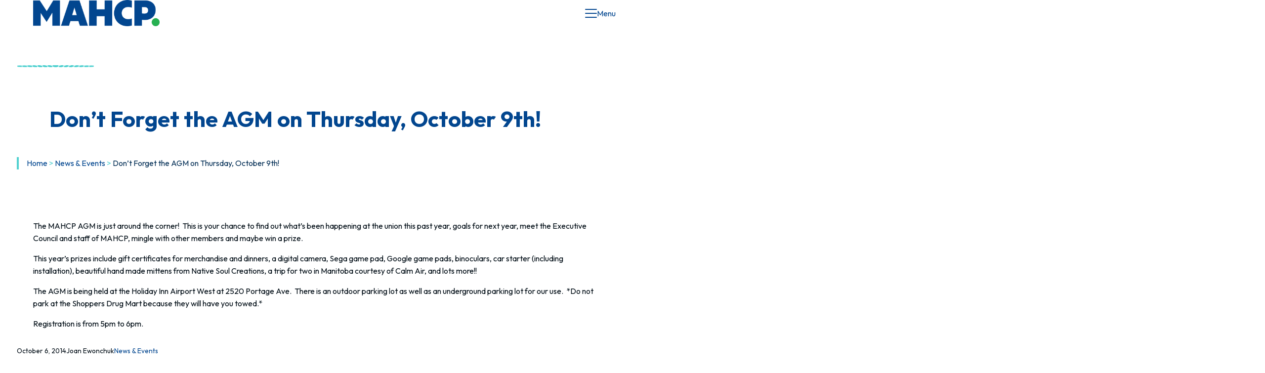

--- FILE ---
content_type: text/html; charset=UTF-8
request_url: https://mahcp.ca/dont-forget-the-agm-on-thursday-october-9th/
body_size: 26283
content:
<!DOCTYPE html>
<html lang="en-US">
<head>
	<meta charset="UTF-8" />
	<meta name="viewport" content="width=device-width, initial-scale=1" />
<meta name='robots' content='index, follow, max-image-preview:large, max-snippet:-1, max-video-preview:-1' />

	<!-- This site is optimized with the Yoast SEO plugin v26.8 - https://yoast.com/product/yoast-seo-wordpress/ -->
	<title>Don&#039;t Forget the AGM on Thursday, October 9th! - Manitoba Association of Health Care Professionals</title>
	<link rel="canonical" href="https://mahcp.ca/dont-forget-the-agm-on-thursday-october-9th/" />
	<meta property="og:locale" content="en_US" />
	<meta property="og:type" content="article" />
	<meta property="og:title" content="Don&#039;t Forget the AGM on Thursday, October 9th! - Manitoba Association of Health Care Professionals" />
	<meta property="og:description" content="The MAHCP AGM is just around the corner!  This is your chance to find out what&#8217;s been happening at the union this past year, goals&#8230;" />
	<meta property="og:url" content="https://mahcp.ca/dont-forget-the-agm-on-thursday-october-9th/" />
	<meta property="og:site_name" content="Manitoba Association of Health Care Professionals" />
	<meta property="article:published_time" content="2014-10-06T18:40:34+00:00" />
	<meta property="article:modified_time" content="2014-10-09T19:28:24+00:00" />
	<meta property="og:image" content="https://mahcp.ca/wp-content/uploads/2013/09/bison.png" />
	<meta property="og:image:width" content="960" />
	<meta property="og:image:height" content="360" />
	<meta property="og:image:type" content="image/png" />
	<meta name="author" content="Joan Ewonchuk" />
	<meta name="twitter:card" content="summary_large_image" />
	<meta name="twitter:label1" content="Written by" />
	<meta name="twitter:data1" content="Joan Ewonchuk" />
	<meta name="twitter:label2" content="Est. reading time" />
	<meta name="twitter:data2" content="1 minute" />
	<script type="application/ld+json" class="yoast-schema-graph">{"@context":"https://schema.org","@graph":[{"@type":"Article","@id":"https://mahcp.ca/dont-forget-the-agm-on-thursday-october-9th/#article","isPartOf":{"@id":"https://mahcp.ca/dont-forget-the-agm-on-thursday-october-9th/"},"author":{"name":"Joan Ewonchuk","@id":"https://mahcp.ca/#/schema/person/4c20f9dc1287c2f95399699dece070e2"},"headline":"Don&#8217;t Forget the AGM on Thursday, October 9th!","datePublished":"2014-10-06T18:40:34+00:00","dateModified":"2014-10-09T19:28:24+00:00","mainEntityOfPage":{"@id":"https://mahcp.ca/dont-forget-the-agm-on-thursday-october-9th/"},"wordCount":151,"publisher":{"@id":"https://mahcp.ca/#organization"},"image":{"@id":"https://mahcp.ca/dont-forget-the-agm-on-thursday-october-9th/#primaryimage"},"thumbnailUrl":"https://mahcp.ca/wp-content/uploads/2013/09/bison.png","articleSection":["News &amp; Events"],"inLanguage":"en-US"},{"@type":"WebPage","@id":"https://mahcp.ca/dont-forget-the-agm-on-thursday-october-9th/","url":"https://mahcp.ca/dont-forget-the-agm-on-thursday-october-9th/","name":"Don't Forget the AGM on Thursday, October 9th! - Manitoba Association of Health Care Professionals","isPartOf":{"@id":"https://mahcp.ca/#website"},"primaryImageOfPage":{"@id":"https://mahcp.ca/dont-forget-the-agm-on-thursday-october-9th/#primaryimage"},"image":{"@id":"https://mahcp.ca/dont-forget-the-agm-on-thursday-october-9th/#primaryimage"},"thumbnailUrl":"https://mahcp.ca/wp-content/uploads/2013/09/bison.png","datePublished":"2014-10-06T18:40:34+00:00","dateModified":"2014-10-09T19:28:24+00:00","breadcrumb":{"@id":"https://mahcp.ca/dont-forget-the-agm-on-thursday-october-9th/#breadcrumb"},"inLanguage":"en-US","potentialAction":[{"@type":"ReadAction","target":["https://mahcp.ca/dont-forget-the-agm-on-thursday-october-9th/"]}]},{"@type":"ImageObject","inLanguage":"en-US","@id":"https://mahcp.ca/dont-forget-the-agm-on-thursday-october-9th/#primaryimage","url":"https://mahcp.ca/wp-content/uploads/2013/09/bison.png","contentUrl":"https://mahcp.ca/wp-content/uploads/2013/09/bison.png","width":960,"height":360},{"@type":"BreadcrumbList","@id":"https://mahcp.ca/dont-forget-the-agm-on-thursday-october-9th/#breadcrumb","itemListElement":[{"@type":"ListItem","position":1,"name":"Home","item":"https://mahcp.ca/"},{"@type":"ListItem","position":2,"name":"News &amp; Events","item":"https://mahcp.ca/category/news/"},{"@type":"ListItem","position":3,"name":"Don&#8217;t Forget the AGM on Thursday, October 9th!"}]},{"@type":"WebSite","@id":"https://mahcp.ca/#website","url":"https://mahcp.ca/","name":"Manitoba Association of Health Care Professionals","description":"MAHCP represents 85% of Manitoba’s Allied Health Care Professionals","publisher":{"@id":"https://mahcp.ca/#organization"},"potentialAction":[{"@type":"SearchAction","target":{"@type":"EntryPoint","urlTemplate":"https://mahcp.ca/?s={search_term_string}"},"query-input":{"@type":"PropertyValueSpecification","valueRequired":true,"valueName":"search_term_string"}}],"inLanguage":"en-US"},{"@type":"Organization","@id":"https://mahcp.ca/#organization","name":"Manitoba Association of Health Care Professionals","url":"https://mahcp.ca/","logo":{"@type":"ImageObject","inLanguage":"en-US","@id":"https://mahcp.ca/#/schema/logo/image/","url":"https://mahcp.ca/wp-content/uploads/2024/10/MAHCP_navy_green_rgb.png","contentUrl":"https://mahcp.ca/wp-content/uploads/2024/10/MAHCP_navy_green_rgb.png","width":3600,"height":738,"caption":"Manitoba Association of Health Care Professionals"},"image":{"@id":"https://mahcp.ca/#/schema/logo/image/"}},{"@type":"Person","@id":"https://mahcp.ca/#/schema/person/4c20f9dc1287c2f95399699dece070e2","name":"Joan Ewonchuk","image":{"@type":"ImageObject","inLanguage":"en-US","@id":"https://mahcp.ca/#/schema/person/image/","url":"https://secure.gravatar.com/avatar/4a3a557fda3179640ee0863217e177a251856aab8150bbcbf7ddcce00853249b?s=96&d=mm&r=g","contentUrl":"https://secure.gravatar.com/avatar/4a3a557fda3179640ee0863217e177a251856aab8150bbcbf7ddcce00853249b?s=96&d=mm&r=g","caption":"Joan Ewonchuk"},"url":"https://mahcp.ca/author/joan/"}]}</script>
	<!-- / Yoast SEO plugin. -->


<title>Don&#039;t Forget the AGM on Thursday, October 9th! - Manitoba Association of Health Care Professionals</title>
<link rel='dns-prefetch' href='//www.googletagmanager.com' />
<link rel='dns-prefetch' href='//fonts.googleapis.com' />
<link rel="alternate" type="application/rss+xml" title="Manitoba Association of Health Care Professionals &raquo; Feed" href="https://mahcp.ca/feed/" />
<link rel="alternate" type="text/calendar" title="Manitoba Association of Health Care Professionals &raquo; iCal Feed" href="https://mahcp.ca/events/?ical=1" />
<link rel="alternate" title="oEmbed (JSON)" type="application/json+oembed" href="https://mahcp.ca/wp-json/oembed/1.0/embed?url=https%3A%2F%2Fmahcp.ca%2Fdont-forget-the-agm-on-thursday-october-9th%2F" />
<link rel="alternate" title="oEmbed (XML)" type="text/xml+oembed" href="https://mahcp.ca/wp-json/oembed/1.0/embed?url=https%3A%2F%2Fmahcp.ca%2Fdont-forget-the-agm-on-thursday-october-9th%2F&#038;format=xml" />
<style id='wp-img-auto-sizes-contain-inline-css'>
img:is([sizes=auto i],[sizes^="auto," i]){contain-intrinsic-size:3000px 1500px}
/*# sourceURL=wp-img-auto-sizes-contain-inline-css */
</style>
<style id='wp-block-site-logo-inline-css'>
.wp-block-site-logo{box-sizing:border-box;line-height:0}.wp-block-site-logo a{display:inline-block;line-height:0}.wp-block-site-logo.is-default-size img{height:auto;width:120px}.wp-block-site-logo img{height:auto;max-width:100%}.wp-block-site-logo a,.wp-block-site-logo img{border-radius:inherit}.wp-block-site-logo.aligncenter{margin-left:auto;margin-right:auto;text-align:center}:root :where(.wp-block-site-logo.is-style-rounded){border-radius:9999px}
/*# sourceURL=https://mahcp.ca/wp-includes/blocks/site-logo/style.min.css */
</style>
<style id='wp-block-group-inline-css'>
.wp-block-group{box-sizing:border-box}:where(.wp-block-group.wp-block-group-is-layout-constrained){position:relative}
/*# sourceURL=https://mahcp.ca/wp-includes/blocks/group/style.min.css */
</style>
<style id='wp-block-group-theme-inline-css'>
:where(.wp-block-group.has-background){padding:1.25em 2.375em}
/*# sourceURL=https://mahcp.ca/wp-includes/blocks/group/theme.min.css */
</style>
<style id='wp-block-button-inline-css'>
.wp-block-button__link{align-content:center;box-sizing:border-box;cursor:pointer;display:inline-block;height:100%;text-align:center;word-break:break-word}.wp-block-button__link.aligncenter{text-align:center}.wp-block-button__link.alignright{text-align:right}:where(.wp-block-button__link){border-radius:9999px;box-shadow:none;padding:calc(.667em + 2px) calc(1.333em + 2px);text-decoration:none}.wp-block-button[style*=text-decoration] .wp-block-button__link{text-decoration:inherit}.wp-block-buttons>.wp-block-button.has-custom-width{max-width:none}.wp-block-buttons>.wp-block-button.has-custom-width .wp-block-button__link{width:100%}.wp-block-buttons>.wp-block-button.has-custom-font-size .wp-block-button__link{font-size:inherit}.wp-block-buttons>.wp-block-button.wp-block-button__width-25{width:calc(25% - var(--wp--style--block-gap, .5em)*.75)}.wp-block-buttons>.wp-block-button.wp-block-button__width-50{width:calc(50% - var(--wp--style--block-gap, .5em)*.5)}.wp-block-buttons>.wp-block-button.wp-block-button__width-75{width:calc(75% - var(--wp--style--block-gap, .5em)*.25)}.wp-block-buttons>.wp-block-button.wp-block-button__width-100{flex-basis:100%;width:100%}.wp-block-buttons.is-vertical>.wp-block-button.wp-block-button__width-25{width:25%}.wp-block-buttons.is-vertical>.wp-block-button.wp-block-button__width-50{width:50%}.wp-block-buttons.is-vertical>.wp-block-button.wp-block-button__width-75{width:75%}.wp-block-button.is-style-squared,.wp-block-button__link.wp-block-button.is-style-squared{border-radius:0}.wp-block-button.no-border-radius,.wp-block-button__link.no-border-radius{border-radius:0!important}:root :where(.wp-block-button .wp-block-button__link.is-style-outline),:root :where(.wp-block-button.is-style-outline>.wp-block-button__link){border:2px solid;padding:.667em 1.333em}:root :where(.wp-block-button .wp-block-button__link.is-style-outline:not(.has-text-color)),:root :where(.wp-block-button.is-style-outline>.wp-block-button__link:not(.has-text-color)){color:currentColor}:root :where(.wp-block-button .wp-block-button__link.is-style-outline:not(.has-background)),:root :where(.wp-block-button.is-style-outline>.wp-block-button__link:not(.has-background)){background-color:initial;background-image:none}
/*# sourceURL=https://mahcp.ca/wp-includes/blocks/button/style.min.css */
</style>
<style id='wp-block-buttons-inline-css'>
.wp-block-buttons{box-sizing:border-box}.wp-block-buttons.is-vertical{flex-direction:column}.wp-block-buttons.is-vertical>.wp-block-button:last-child{margin-bottom:0}.wp-block-buttons>.wp-block-button{display:inline-block;margin:0}.wp-block-buttons.is-content-justification-left{justify-content:flex-start}.wp-block-buttons.is-content-justification-left.is-vertical{align-items:flex-start}.wp-block-buttons.is-content-justification-center{justify-content:center}.wp-block-buttons.is-content-justification-center.is-vertical{align-items:center}.wp-block-buttons.is-content-justification-right{justify-content:flex-end}.wp-block-buttons.is-content-justification-right.is-vertical{align-items:flex-end}.wp-block-buttons.is-content-justification-space-between{justify-content:space-between}.wp-block-buttons.aligncenter{text-align:center}.wp-block-buttons:not(.is-content-justification-space-between,.is-content-justification-right,.is-content-justification-left,.is-content-justification-center) .wp-block-button.aligncenter{margin-left:auto;margin-right:auto;width:100%}.wp-block-buttons[style*=text-decoration] .wp-block-button,.wp-block-buttons[style*=text-decoration] .wp-block-button__link{text-decoration:inherit}.wp-block-buttons.has-custom-font-size .wp-block-button__link{font-size:inherit}.wp-block-buttons .wp-block-button__link{width:100%}.wp-block-button.aligncenter{text-align:center}
/*# sourceURL=https://mahcp.ca/wp-includes/blocks/buttons/style.min.css */
</style>
<style id='wp-block-search-inline-css'>
.wp-block-search__button{margin-left:10px;word-break:normal}.wp-block-search__button.has-icon{line-height:0}.wp-block-search__button svg{height:1.25em;min-height:24px;min-width:24px;width:1.25em;fill:currentColor;vertical-align:text-bottom}:where(.wp-block-search__button){border:1px solid #ccc;padding:6px 10px}.wp-block-search__inside-wrapper{display:flex;flex:auto;flex-wrap:nowrap;max-width:100%}.wp-block-search__label{width:100%}.wp-block-search.wp-block-search__button-only .wp-block-search__button{box-sizing:border-box;display:flex;flex-shrink:0;justify-content:center;margin-left:0;max-width:100%}.wp-block-search.wp-block-search__button-only .wp-block-search__inside-wrapper{min-width:0!important;transition-property:width}.wp-block-search.wp-block-search__button-only .wp-block-search__input{flex-basis:100%;transition-duration:.3s}.wp-block-search.wp-block-search__button-only.wp-block-search__searchfield-hidden,.wp-block-search.wp-block-search__button-only.wp-block-search__searchfield-hidden .wp-block-search__inside-wrapper{overflow:hidden}.wp-block-search.wp-block-search__button-only.wp-block-search__searchfield-hidden .wp-block-search__input{border-left-width:0!important;border-right-width:0!important;flex-basis:0;flex-grow:0;margin:0;min-width:0!important;padding-left:0!important;padding-right:0!important;width:0!important}:where(.wp-block-search__input){appearance:none;border:1px solid #949494;flex-grow:1;font-family:inherit;font-size:inherit;font-style:inherit;font-weight:inherit;letter-spacing:inherit;line-height:inherit;margin-left:0;margin-right:0;min-width:3rem;padding:8px;text-decoration:unset!important;text-transform:inherit}:where(.wp-block-search__button-inside .wp-block-search__inside-wrapper){background-color:#fff;border:1px solid #949494;box-sizing:border-box;padding:4px}:where(.wp-block-search__button-inside .wp-block-search__inside-wrapper) .wp-block-search__input{border:none;border-radius:0;padding:0 4px}:where(.wp-block-search__button-inside .wp-block-search__inside-wrapper) .wp-block-search__input:focus{outline:none}:where(.wp-block-search__button-inside .wp-block-search__inside-wrapper) :where(.wp-block-search__button){padding:4px 8px}.wp-block-search.aligncenter .wp-block-search__inside-wrapper{margin:auto}.wp-block[data-align=right] .wp-block-search.wp-block-search__button-only .wp-block-search__inside-wrapper{float:right}
/*# sourceURL=https://mahcp.ca/wp-includes/blocks/search/style.min.css */
</style>
<style id='wp-block-search-theme-inline-css'>
.wp-block-search .wp-block-search__label{font-weight:700}.wp-block-search__button{border:1px solid #ccc;padding:.375em .625em}
/*# sourceURL=https://mahcp.ca/wp-includes/blocks/search/theme.min.css */
</style>
<style id='wp-block-navigation-link-inline-css'>
.wp-block-navigation .wp-block-navigation-item__label{overflow-wrap:break-word}.wp-block-navigation .wp-block-navigation-item__description{display:none}.link-ui-tools{outline:1px solid #f0f0f0;padding:8px}.link-ui-block-inserter{padding-top:8px}.link-ui-block-inserter__back{margin-left:8px;text-transform:uppercase}
/*# sourceURL=https://mahcp.ca/wp-includes/blocks/navigation-link/style.min.css */
</style>
<link rel='stylesheet' id='wp-block-navigation-css' href='https://mahcp.ca/wp-includes/blocks/navigation/style.min.css?ver=6.9' media='all' />
<style id='wp-block-template-part-theme-inline-css'>
:root :where(.wp-block-template-part.has-background){margin-bottom:0;margin-top:0;padding:1.25em 2.375em}
/*# sourceURL=https://mahcp.ca/wp-includes/blocks/template-part/theme.min.css */
</style>
<style id='wp-block-post-title-inline-css'>
.wp-block-post-title{box-sizing:border-box;word-break:break-word}.wp-block-post-title :where(a){display:inline-block;font-family:inherit;font-size:inherit;font-style:inherit;font-weight:inherit;letter-spacing:inherit;line-height:inherit;text-decoration:inherit}
/*# sourceURL=https://mahcp.ca/wp-includes/blocks/post-title/style.min.css */
</style>
<style id='wp-block-post-content-inline-css'>
.wp-block-post-content{display:flow-root}
/*# sourceURL=https://mahcp.ca/wp-includes/blocks/post-content/style.min.css */
</style>
<style id='wp-block-spacer-inline-css'>
.wp-block-spacer{clear:both}
/*# sourceURL=https://mahcp.ca/wp-includes/blocks/spacer/style.min.css */
</style>
<style id='wp-block-post-date-inline-css'>
.wp-block-post-date{box-sizing:border-box}
.wp-block-post-date.is-style-mahcp-post-date{ border-left: 2px solid var(--wp--preset--color--quarternary); padding-left: .4rem; text-transform: uppercase; }
/*# sourceURL=wp-block-post-date-inline-css */
</style>
<style id='wp-block-post-author-inline-css'>
.wp-block-post-author{box-sizing:border-box;display:flex;flex-wrap:wrap}.wp-block-post-author__byline{font-size:.5em;margin-bottom:0;margin-top:0;width:100%}.wp-block-post-author__avatar{margin-right:1em}.wp-block-post-author__bio{font-size:.7em;margin-bottom:.7em}.wp-block-post-author__content{flex-basis:0;flex-grow:1}.wp-block-post-author__name{margin:0}
/*# sourceURL=https://mahcp.ca/wp-includes/blocks/post-author/style.min.css */
</style>
<style id='wp-block-post-terms-inline-css'>
.wp-block-post-terms{box-sizing:border-box}.wp-block-post-terms .wp-block-post-terms__separator{white-space:pre-wrap}
/*# sourceURL=https://mahcp.ca/wp-includes/blocks/post-terms/style.min.css */
</style>
<style id='wp-block-separator-inline-css'>
@charset "UTF-8";.wp-block-separator{border:none;border-top:2px solid}:root :where(.wp-block-separator.is-style-dots){height:auto;line-height:1;text-align:center}:root :where(.wp-block-separator.is-style-dots):before{color:currentColor;content:"···";font-family:serif;font-size:1.5em;letter-spacing:2em;padding-left:2em}.wp-block-separator.is-style-dots{background:none!important;border:none!important}
/*# sourceURL=https://mahcp.ca/wp-includes/blocks/separator/style.min.css */
</style>
<style id='wp-block-separator-theme-inline-css'>
.wp-block-separator.has-css-opacity{opacity:.4}.wp-block-separator{border:none;border-bottom:2px solid;margin-left:auto;margin-right:auto}.wp-block-separator.has-alpha-channel-opacity{opacity:1}.wp-block-separator:not(.is-style-wide):not(.is-style-dots){width:100px}.wp-block-separator.has-background:not(.is-style-dots){border-bottom:none;height:1px}.wp-block-separator.has-background:not(.is-style-wide):not(.is-style-dots){height:2px}
/*# sourceURL=https://mahcp.ca/wp-includes/blocks/separator/theme.min.css */
</style>
<style id='wp-block-heading-inline-css'>
h1:where(.wp-block-heading).has-background,h2:where(.wp-block-heading).has-background,h3:where(.wp-block-heading).has-background,h4:where(.wp-block-heading).has-background,h5:where(.wp-block-heading).has-background,h6:where(.wp-block-heading).has-background{padding:1.25em 2.375em}h1.has-text-align-left[style*=writing-mode]:where([style*=vertical-lr]),h1.has-text-align-right[style*=writing-mode]:where([style*=vertical-rl]),h2.has-text-align-left[style*=writing-mode]:where([style*=vertical-lr]),h2.has-text-align-right[style*=writing-mode]:where([style*=vertical-rl]),h3.has-text-align-left[style*=writing-mode]:where([style*=vertical-lr]),h3.has-text-align-right[style*=writing-mode]:where([style*=vertical-rl]),h4.has-text-align-left[style*=writing-mode]:where([style*=vertical-lr]),h4.has-text-align-right[style*=writing-mode]:where([style*=vertical-rl]),h5.has-text-align-left[style*=writing-mode]:where([style*=vertical-lr]),h5.has-text-align-right[style*=writing-mode]:where([style*=vertical-rl]),h6.has-text-align-left[style*=writing-mode]:where([style*=vertical-lr]),h6.has-text-align-right[style*=writing-mode]:where([style*=vertical-rl]){rotate:180deg}
.wp-block-heading.is-style-mahcp-heading-section-small{ display: inline-block; font-size: var(--wp--preset--font-size--large); font-weight:200; border-bottom: 4px dotted var(--wp--preset--color--green-logo); padding-bottom: .33rem; text-transform: uppercase; &.has-background-color{border-color: var(--wp--preset--color--quarternary);}}
/*# sourceURL=wp-block-heading-inline-css */
</style>
<style id='wp-block-paragraph-inline-css'>
.is-small-text{font-size:.875em}.is-regular-text{font-size:1em}.is-large-text{font-size:2.25em}.is-larger-text{font-size:3em}.has-drop-cap:not(:focus):first-letter{float:left;font-size:8.4em;font-style:normal;font-weight:100;line-height:.68;margin:.05em .1em 0 0;text-transform:uppercase}body.rtl .has-drop-cap:not(:focus):first-letter{float:none;margin-left:.1em}p.has-drop-cap.has-background{overflow:hidden}:root :where(p.has-background){padding:1.25em 2.375em}:where(p.has-text-color:not(.has-link-color)) a{color:inherit}p.has-text-align-left[style*="writing-mode:vertical-lr"],p.has-text-align-right[style*="writing-mode:vertical-rl"]{rotate:180deg}
/*# sourceURL=https://mahcp.ca/wp-includes/blocks/paragraph/style.min.css */
</style>
<style id='wp-block-columns-inline-css'>
.wp-block-columns{box-sizing:border-box;display:flex;flex-wrap:wrap!important}@media (min-width:782px){.wp-block-columns{flex-wrap:nowrap!important}}.wp-block-columns{align-items:normal!important}.wp-block-columns.are-vertically-aligned-top{align-items:flex-start}.wp-block-columns.are-vertically-aligned-center{align-items:center}.wp-block-columns.are-vertically-aligned-bottom{align-items:flex-end}@media (max-width:781px){.wp-block-columns:not(.is-not-stacked-on-mobile)>.wp-block-column{flex-basis:100%!important}}@media (min-width:782px){.wp-block-columns:not(.is-not-stacked-on-mobile)>.wp-block-column{flex-basis:0;flex-grow:1}.wp-block-columns:not(.is-not-stacked-on-mobile)>.wp-block-column[style*=flex-basis]{flex-grow:0}}.wp-block-columns.is-not-stacked-on-mobile{flex-wrap:nowrap!important}.wp-block-columns.is-not-stacked-on-mobile>.wp-block-column{flex-basis:0;flex-grow:1}.wp-block-columns.is-not-stacked-on-mobile>.wp-block-column[style*=flex-basis]{flex-grow:0}:where(.wp-block-columns){margin-bottom:1.75em}:where(.wp-block-columns.has-background){padding:1.25em 2.375em}.wp-block-column{flex-grow:1;min-width:0;overflow-wrap:break-word;word-break:break-word}.wp-block-column.is-vertically-aligned-top{align-self:flex-start}.wp-block-column.is-vertically-aligned-center{align-self:center}.wp-block-column.is-vertically-aligned-bottom{align-self:flex-end}.wp-block-column.is-vertically-aligned-stretch{align-self:stretch}.wp-block-column.is-vertically-aligned-bottom,.wp-block-column.is-vertically-aligned-center,.wp-block-column.is-vertically-aligned-top{width:100%}
/*# sourceURL=https://mahcp.ca/wp-includes/blocks/columns/style.min.css */
</style>
<style id='wp-block-image-inline-css'>
.wp-block-image>a,.wp-block-image>figure>a{display:inline-block}.wp-block-image img{box-sizing:border-box;height:auto;max-width:100%;vertical-align:bottom}@media not (prefers-reduced-motion){.wp-block-image img.hide{visibility:hidden}.wp-block-image img.show{animation:show-content-image .4s}}.wp-block-image[style*=border-radius] img,.wp-block-image[style*=border-radius]>a{border-radius:inherit}.wp-block-image.has-custom-border img{box-sizing:border-box}.wp-block-image.aligncenter{text-align:center}.wp-block-image.alignfull>a,.wp-block-image.alignwide>a{width:100%}.wp-block-image.alignfull img,.wp-block-image.alignwide img{height:auto;width:100%}.wp-block-image .aligncenter,.wp-block-image .alignleft,.wp-block-image .alignright,.wp-block-image.aligncenter,.wp-block-image.alignleft,.wp-block-image.alignright{display:table}.wp-block-image .aligncenter>figcaption,.wp-block-image .alignleft>figcaption,.wp-block-image .alignright>figcaption,.wp-block-image.aligncenter>figcaption,.wp-block-image.alignleft>figcaption,.wp-block-image.alignright>figcaption{caption-side:bottom;display:table-caption}.wp-block-image .alignleft{float:left;margin:.5em 1em .5em 0}.wp-block-image .alignright{float:right;margin:.5em 0 .5em 1em}.wp-block-image .aligncenter{margin-left:auto;margin-right:auto}.wp-block-image :where(figcaption){margin-bottom:1em;margin-top:.5em}.wp-block-image.is-style-circle-mask img{border-radius:9999px}@supports ((-webkit-mask-image:none) or (mask-image:none)) or (-webkit-mask-image:none){.wp-block-image.is-style-circle-mask img{border-radius:0;-webkit-mask-image:url('data:image/svg+xml;utf8,<svg viewBox="0 0 100 100" xmlns="http://www.w3.org/2000/svg"><circle cx="50" cy="50" r="50"/></svg>');mask-image:url('data:image/svg+xml;utf8,<svg viewBox="0 0 100 100" xmlns="http://www.w3.org/2000/svg"><circle cx="50" cy="50" r="50"/></svg>');mask-mode:alpha;-webkit-mask-position:center;mask-position:center;-webkit-mask-repeat:no-repeat;mask-repeat:no-repeat;-webkit-mask-size:contain;mask-size:contain}}:root :where(.wp-block-image.is-style-rounded img,.wp-block-image .is-style-rounded img){border-radius:9999px}.wp-block-image figure{margin:0}.wp-lightbox-container{display:flex;flex-direction:column;position:relative}.wp-lightbox-container img{cursor:zoom-in}.wp-lightbox-container img:hover+button{opacity:1}.wp-lightbox-container button{align-items:center;backdrop-filter:blur(16px) saturate(180%);background-color:#5a5a5a40;border:none;border-radius:4px;cursor:zoom-in;display:flex;height:20px;justify-content:center;opacity:0;padding:0;position:absolute;right:16px;text-align:center;top:16px;width:20px;z-index:100}@media not (prefers-reduced-motion){.wp-lightbox-container button{transition:opacity .2s ease}}.wp-lightbox-container button:focus-visible{outline:3px auto #5a5a5a40;outline:3px auto -webkit-focus-ring-color;outline-offset:3px}.wp-lightbox-container button:hover{cursor:pointer;opacity:1}.wp-lightbox-container button:focus{opacity:1}.wp-lightbox-container button:focus,.wp-lightbox-container button:hover,.wp-lightbox-container button:not(:hover):not(:active):not(.has-background){background-color:#5a5a5a40;border:none}.wp-lightbox-overlay{box-sizing:border-box;cursor:zoom-out;height:100vh;left:0;overflow:hidden;position:fixed;top:0;visibility:hidden;width:100%;z-index:100000}.wp-lightbox-overlay .close-button{align-items:center;cursor:pointer;display:flex;justify-content:center;min-height:40px;min-width:40px;padding:0;position:absolute;right:calc(env(safe-area-inset-right) + 16px);top:calc(env(safe-area-inset-top) + 16px);z-index:5000000}.wp-lightbox-overlay .close-button:focus,.wp-lightbox-overlay .close-button:hover,.wp-lightbox-overlay .close-button:not(:hover):not(:active):not(.has-background){background:none;border:none}.wp-lightbox-overlay .lightbox-image-container{height:var(--wp--lightbox-container-height);left:50%;overflow:hidden;position:absolute;top:50%;transform:translate(-50%,-50%);transform-origin:top left;width:var(--wp--lightbox-container-width);z-index:9999999999}.wp-lightbox-overlay .wp-block-image{align-items:center;box-sizing:border-box;display:flex;height:100%;justify-content:center;margin:0;position:relative;transform-origin:0 0;width:100%;z-index:3000000}.wp-lightbox-overlay .wp-block-image img{height:var(--wp--lightbox-image-height);min-height:var(--wp--lightbox-image-height);min-width:var(--wp--lightbox-image-width);width:var(--wp--lightbox-image-width)}.wp-lightbox-overlay .wp-block-image figcaption{display:none}.wp-lightbox-overlay button{background:none;border:none}.wp-lightbox-overlay .scrim{background-color:#fff;height:100%;opacity:.9;position:absolute;width:100%;z-index:2000000}.wp-lightbox-overlay.active{visibility:visible}@media not (prefers-reduced-motion){.wp-lightbox-overlay.active{animation:turn-on-visibility .25s both}.wp-lightbox-overlay.active img{animation:turn-on-visibility .35s both}.wp-lightbox-overlay.show-closing-animation:not(.active){animation:turn-off-visibility .35s both}.wp-lightbox-overlay.show-closing-animation:not(.active) img{animation:turn-off-visibility .25s both}.wp-lightbox-overlay.zoom.active{animation:none;opacity:1;visibility:visible}.wp-lightbox-overlay.zoom.active .lightbox-image-container{animation:lightbox-zoom-in .4s}.wp-lightbox-overlay.zoom.active .lightbox-image-container img{animation:none}.wp-lightbox-overlay.zoom.active .scrim{animation:turn-on-visibility .4s forwards}.wp-lightbox-overlay.zoom.show-closing-animation:not(.active){animation:none}.wp-lightbox-overlay.zoom.show-closing-animation:not(.active) .lightbox-image-container{animation:lightbox-zoom-out .4s}.wp-lightbox-overlay.zoom.show-closing-animation:not(.active) .lightbox-image-container img{animation:none}.wp-lightbox-overlay.zoom.show-closing-animation:not(.active) .scrim{animation:turn-off-visibility .4s forwards}}@keyframes show-content-image{0%{visibility:hidden}99%{visibility:hidden}to{visibility:visible}}@keyframes turn-on-visibility{0%{opacity:0}to{opacity:1}}@keyframes turn-off-visibility{0%{opacity:1;visibility:visible}99%{opacity:0;visibility:visible}to{opacity:0;visibility:hidden}}@keyframes lightbox-zoom-in{0%{transform:translate(calc((-100vw + var(--wp--lightbox-scrollbar-width))/2 + var(--wp--lightbox-initial-left-position)),calc(-50vh + var(--wp--lightbox-initial-top-position))) scale(var(--wp--lightbox-scale))}to{transform:translate(-50%,-50%) scale(1)}}@keyframes lightbox-zoom-out{0%{transform:translate(-50%,-50%) scale(1);visibility:visible}99%{visibility:visible}to{transform:translate(calc((-100vw + var(--wp--lightbox-scrollbar-width))/2 + var(--wp--lightbox-initial-left-position)),calc(-50vh + var(--wp--lightbox-initial-top-position))) scale(var(--wp--lightbox-scale));visibility:hidden}}
/*# sourceURL=https://mahcp.ca/wp-includes/blocks/image/style.min.css */
</style>
<style id='wp-block-image-theme-inline-css'>
:root :where(.wp-block-image figcaption){color:#555;font-size:13px;text-align:center}.is-dark-theme :root :where(.wp-block-image figcaption){color:#ffffffa6}.wp-block-image{margin:0 0 1em}
/*# sourceURL=https://mahcp.ca/wp-includes/blocks/image/theme.min.css */
</style>
<style id='wp-block-social-links-inline-css'>
.wp-block-social-links{background:none;box-sizing:border-box;margin-left:0;padding-left:0;padding-right:0;text-indent:0}.wp-block-social-links .wp-social-link a,.wp-block-social-links .wp-social-link a:hover{border-bottom:0;box-shadow:none;text-decoration:none}.wp-block-social-links .wp-social-link svg{height:1em;width:1em}.wp-block-social-links .wp-social-link span:not(.screen-reader-text){font-size:.65em;margin-left:.5em;margin-right:.5em}.wp-block-social-links.has-small-icon-size{font-size:16px}.wp-block-social-links,.wp-block-social-links.has-normal-icon-size{font-size:24px}.wp-block-social-links.has-large-icon-size{font-size:36px}.wp-block-social-links.has-huge-icon-size{font-size:48px}.wp-block-social-links.aligncenter{display:flex;justify-content:center}.wp-block-social-links.alignright{justify-content:flex-end}.wp-block-social-link{border-radius:9999px;display:block}@media not (prefers-reduced-motion){.wp-block-social-link{transition:transform .1s ease}}.wp-block-social-link{height:auto}.wp-block-social-link a{align-items:center;display:flex;line-height:0}.wp-block-social-link:hover{transform:scale(1.1)}.wp-block-social-links .wp-block-social-link.wp-social-link{display:inline-block;margin:0;padding:0}.wp-block-social-links .wp-block-social-link.wp-social-link .wp-block-social-link-anchor,.wp-block-social-links .wp-block-social-link.wp-social-link .wp-block-social-link-anchor svg,.wp-block-social-links .wp-block-social-link.wp-social-link .wp-block-social-link-anchor:active,.wp-block-social-links .wp-block-social-link.wp-social-link .wp-block-social-link-anchor:hover,.wp-block-social-links .wp-block-social-link.wp-social-link .wp-block-social-link-anchor:visited{color:currentColor;fill:currentColor}:where(.wp-block-social-links:not(.is-style-logos-only)) .wp-social-link{background-color:#f0f0f0;color:#444}:where(.wp-block-social-links:not(.is-style-logos-only)) .wp-social-link-amazon{background-color:#f90;color:#fff}:where(.wp-block-social-links:not(.is-style-logos-only)) .wp-social-link-bandcamp{background-color:#1ea0c3;color:#fff}:where(.wp-block-social-links:not(.is-style-logos-only)) .wp-social-link-behance{background-color:#0757fe;color:#fff}:where(.wp-block-social-links:not(.is-style-logos-only)) .wp-social-link-bluesky{background-color:#0a7aff;color:#fff}:where(.wp-block-social-links:not(.is-style-logos-only)) .wp-social-link-codepen{background-color:#1e1f26;color:#fff}:where(.wp-block-social-links:not(.is-style-logos-only)) .wp-social-link-deviantart{background-color:#02e49b;color:#fff}:where(.wp-block-social-links:not(.is-style-logos-only)) .wp-social-link-discord{background-color:#5865f2;color:#fff}:where(.wp-block-social-links:not(.is-style-logos-only)) .wp-social-link-dribbble{background-color:#e94c89;color:#fff}:where(.wp-block-social-links:not(.is-style-logos-only)) .wp-social-link-dropbox{background-color:#4280ff;color:#fff}:where(.wp-block-social-links:not(.is-style-logos-only)) .wp-social-link-etsy{background-color:#f45800;color:#fff}:where(.wp-block-social-links:not(.is-style-logos-only)) .wp-social-link-facebook{background-color:#0866ff;color:#fff}:where(.wp-block-social-links:not(.is-style-logos-only)) .wp-social-link-fivehundredpx{background-color:#000;color:#fff}:where(.wp-block-social-links:not(.is-style-logos-only)) .wp-social-link-flickr{background-color:#0461dd;color:#fff}:where(.wp-block-social-links:not(.is-style-logos-only)) .wp-social-link-foursquare{background-color:#e65678;color:#fff}:where(.wp-block-social-links:not(.is-style-logos-only)) .wp-social-link-github{background-color:#24292d;color:#fff}:where(.wp-block-social-links:not(.is-style-logos-only)) .wp-social-link-goodreads{background-color:#eceadd;color:#382110}:where(.wp-block-social-links:not(.is-style-logos-only)) .wp-social-link-google{background-color:#ea4434;color:#fff}:where(.wp-block-social-links:not(.is-style-logos-only)) .wp-social-link-gravatar{background-color:#1d4fc4;color:#fff}:where(.wp-block-social-links:not(.is-style-logos-only)) .wp-social-link-instagram{background-color:#f00075;color:#fff}:where(.wp-block-social-links:not(.is-style-logos-only)) .wp-social-link-lastfm{background-color:#e21b24;color:#fff}:where(.wp-block-social-links:not(.is-style-logos-only)) .wp-social-link-linkedin{background-color:#0d66c2;color:#fff}:where(.wp-block-social-links:not(.is-style-logos-only)) .wp-social-link-mastodon{background-color:#3288d4;color:#fff}:where(.wp-block-social-links:not(.is-style-logos-only)) .wp-social-link-medium{background-color:#000;color:#fff}:where(.wp-block-social-links:not(.is-style-logos-only)) .wp-social-link-meetup{background-color:#f6405f;color:#fff}:where(.wp-block-social-links:not(.is-style-logos-only)) .wp-social-link-patreon{background-color:#000;color:#fff}:where(.wp-block-social-links:not(.is-style-logos-only)) .wp-social-link-pinterest{background-color:#e60122;color:#fff}:where(.wp-block-social-links:not(.is-style-logos-only)) .wp-social-link-pocket{background-color:#ef4155;color:#fff}:where(.wp-block-social-links:not(.is-style-logos-only)) .wp-social-link-reddit{background-color:#ff4500;color:#fff}:where(.wp-block-social-links:not(.is-style-logos-only)) .wp-social-link-skype{background-color:#0478d7;color:#fff}:where(.wp-block-social-links:not(.is-style-logos-only)) .wp-social-link-snapchat{background-color:#fefc00;color:#fff;stroke:#000}:where(.wp-block-social-links:not(.is-style-logos-only)) .wp-social-link-soundcloud{background-color:#ff5600;color:#fff}:where(.wp-block-social-links:not(.is-style-logos-only)) .wp-social-link-spotify{background-color:#1bd760;color:#fff}:where(.wp-block-social-links:not(.is-style-logos-only)) .wp-social-link-telegram{background-color:#2aabee;color:#fff}:where(.wp-block-social-links:not(.is-style-logos-only)) .wp-social-link-threads{background-color:#000;color:#fff}:where(.wp-block-social-links:not(.is-style-logos-only)) .wp-social-link-tiktok{background-color:#000;color:#fff}:where(.wp-block-social-links:not(.is-style-logos-only)) .wp-social-link-tumblr{background-color:#011835;color:#fff}:where(.wp-block-social-links:not(.is-style-logos-only)) .wp-social-link-twitch{background-color:#6440a4;color:#fff}:where(.wp-block-social-links:not(.is-style-logos-only)) .wp-social-link-twitter{background-color:#1da1f2;color:#fff}:where(.wp-block-social-links:not(.is-style-logos-only)) .wp-social-link-vimeo{background-color:#1eb7ea;color:#fff}:where(.wp-block-social-links:not(.is-style-logos-only)) .wp-social-link-vk{background-color:#4680c2;color:#fff}:where(.wp-block-social-links:not(.is-style-logos-only)) .wp-social-link-wordpress{background-color:#3499cd;color:#fff}:where(.wp-block-social-links:not(.is-style-logos-only)) .wp-social-link-whatsapp{background-color:#25d366;color:#fff}:where(.wp-block-social-links:not(.is-style-logos-only)) .wp-social-link-x{background-color:#000;color:#fff}:where(.wp-block-social-links:not(.is-style-logos-only)) .wp-social-link-yelp{background-color:#d32422;color:#fff}:where(.wp-block-social-links:not(.is-style-logos-only)) .wp-social-link-youtube{background-color:red;color:#fff}:where(.wp-block-social-links.is-style-logos-only) .wp-social-link{background:none}:where(.wp-block-social-links.is-style-logos-only) .wp-social-link svg{height:1.25em;width:1.25em}:where(.wp-block-social-links.is-style-logos-only) .wp-social-link-amazon{color:#f90}:where(.wp-block-social-links.is-style-logos-only) .wp-social-link-bandcamp{color:#1ea0c3}:where(.wp-block-social-links.is-style-logos-only) .wp-social-link-behance{color:#0757fe}:where(.wp-block-social-links.is-style-logos-only) .wp-social-link-bluesky{color:#0a7aff}:where(.wp-block-social-links.is-style-logos-only) .wp-social-link-codepen{color:#1e1f26}:where(.wp-block-social-links.is-style-logos-only) .wp-social-link-deviantart{color:#02e49b}:where(.wp-block-social-links.is-style-logos-only) .wp-social-link-discord{color:#5865f2}:where(.wp-block-social-links.is-style-logos-only) .wp-social-link-dribbble{color:#e94c89}:where(.wp-block-social-links.is-style-logos-only) .wp-social-link-dropbox{color:#4280ff}:where(.wp-block-social-links.is-style-logos-only) .wp-social-link-etsy{color:#f45800}:where(.wp-block-social-links.is-style-logos-only) .wp-social-link-facebook{color:#0866ff}:where(.wp-block-social-links.is-style-logos-only) .wp-social-link-fivehundredpx{color:#000}:where(.wp-block-social-links.is-style-logos-only) .wp-social-link-flickr{color:#0461dd}:where(.wp-block-social-links.is-style-logos-only) .wp-social-link-foursquare{color:#e65678}:where(.wp-block-social-links.is-style-logos-only) .wp-social-link-github{color:#24292d}:where(.wp-block-social-links.is-style-logos-only) .wp-social-link-goodreads{color:#382110}:where(.wp-block-social-links.is-style-logos-only) .wp-social-link-google{color:#ea4434}:where(.wp-block-social-links.is-style-logos-only) .wp-social-link-gravatar{color:#1d4fc4}:where(.wp-block-social-links.is-style-logos-only) .wp-social-link-instagram{color:#f00075}:where(.wp-block-social-links.is-style-logos-only) .wp-social-link-lastfm{color:#e21b24}:where(.wp-block-social-links.is-style-logos-only) .wp-social-link-linkedin{color:#0d66c2}:where(.wp-block-social-links.is-style-logos-only) .wp-social-link-mastodon{color:#3288d4}:where(.wp-block-social-links.is-style-logos-only) .wp-social-link-medium{color:#000}:where(.wp-block-social-links.is-style-logos-only) .wp-social-link-meetup{color:#f6405f}:where(.wp-block-social-links.is-style-logos-only) .wp-social-link-patreon{color:#000}:where(.wp-block-social-links.is-style-logos-only) .wp-social-link-pinterest{color:#e60122}:where(.wp-block-social-links.is-style-logos-only) .wp-social-link-pocket{color:#ef4155}:where(.wp-block-social-links.is-style-logos-only) .wp-social-link-reddit{color:#ff4500}:where(.wp-block-social-links.is-style-logos-only) .wp-social-link-skype{color:#0478d7}:where(.wp-block-social-links.is-style-logos-only) .wp-social-link-snapchat{color:#fff;stroke:#000}:where(.wp-block-social-links.is-style-logos-only) .wp-social-link-soundcloud{color:#ff5600}:where(.wp-block-social-links.is-style-logos-only) .wp-social-link-spotify{color:#1bd760}:where(.wp-block-social-links.is-style-logos-only) .wp-social-link-telegram{color:#2aabee}:where(.wp-block-social-links.is-style-logos-only) .wp-social-link-threads{color:#000}:where(.wp-block-social-links.is-style-logos-only) .wp-social-link-tiktok{color:#000}:where(.wp-block-social-links.is-style-logos-only) .wp-social-link-tumblr{color:#011835}:where(.wp-block-social-links.is-style-logos-only) .wp-social-link-twitch{color:#6440a4}:where(.wp-block-social-links.is-style-logos-only) .wp-social-link-twitter{color:#1da1f2}:where(.wp-block-social-links.is-style-logos-only) .wp-social-link-vimeo{color:#1eb7ea}:where(.wp-block-social-links.is-style-logos-only) .wp-social-link-vk{color:#4680c2}:where(.wp-block-social-links.is-style-logos-only) .wp-social-link-whatsapp{color:#25d366}:where(.wp-block-social-links.is-style-logos-only) .wp-social-link-wordpress{color:#3499cd}:where(.wp-block-social-links.is-style-logos-only) .wp-social-link-x{color:#000}:where(.wp-block-social-links.is-style-logos-only) .wp-social-link-yelp{color:#d32422}:where(.wp-block-social-links.is-style-logos-only) .wp-social-link-youtube{color:red}.wp-block-social-links.is-style-pill-shape .wp-social-link{width:auto}:root :where(.wp-block-social-links .wp-social-link a){padding:.25em}:root :where(.wp-block-social-links.is-style-logos-only .wp-social-link a){padding:0}:root :where(.wp-block-social-links.is-style-pill-shape .wp-social-link a){padding-left:.6666666667em;padding-right:.6666666667em}.wp-block-social-links:not(.has-icon-color):not(.has-icon-background-color) .wp-social-link-snapchat .wp-block-social-link-label{color:#000}
/*# sourceURL=https://mahcp.ca/wp-includes/blocks/social-links/style.min.css */
</style>
<link rel='stylesheet' id='wp-block-cover-css' href='https://mahcp.ca/wp-includes/blocks/cover/style.min.css?ver=6.9' media='all' />
<style id='wp-block-library-inline-css'>
:root{--wp-block-synced-color:#7a00df;--wp-block-synced-color--rgb:122,0,223;--wp-bound-block-color:var(--wp-block-synced-color);--wp-editor-canvas-background:#ddd;--wp-admin-theme-color:#007cba;--wp-admin-theme-color--rgb:0,124,186;--wp-admin-theme-color-darker-10:#006ba1;--wp-admin-theme-color-darker-10--rgb:0,107,160.5;--wp-admin-theme-color-darker-20:#005a87;--wp-admin-theme-color-darker-20--rgb:0,90,135;--wp-admin-border-width-focus:2px}@media (min-resolution:192dpi){:root{--wp-admin-border-width-focus:1.5px}}.wp-element-button{cursor:pointer}:root .has-very-light-gray-background-color{background-color:#eee}:root .has-very-dark-gray-background-color{background-color:#313131}:root .has-very-light-gray-color{color:#eee}:root .has-very-dark-gray-color{color:#313131}:root .has-vivid-green-cyan-to-vivid-cyan-blue-gradient-background{background:linear-gradient(135deg,#00d084,#0693e3)}:root .has-purple-crush-gradient-background{background:linear-gradient(135deg,#34e2e4,#4721fb 50%,#ab1dfe)}:root .has-hazy-dawn-gradient-background{background:linear-gradient(135deg,#faaca8,#dad0ec)}:root .has-subdued-olive-gradient-background{background:linear-gradient(135deg,#fafae1,#67a671)}:root .has-atomic-cream-gradient-background{background:linear-gradient(135deg,#fdd79a,#004a59)}:root .has-nightshade-gradient-background{background:linear-gradient(135deg,#330968,#31cdcf)}:root .has-midnight-gradient-background{background:linear-gradient(135deg,#020381,#2874fc)}:root{--wp--preset--font-size--normal:16px;--wp--preset--font-size--huge:42px}.has-regular-font-size{font-size:1em}.has-larger-font-size{font-size:2.625em}.has-normal-font-size{font-size:var(--wp--preset--font-size--normal)}.has-huge-font-size{font-size:var(--wp--preset--font-size--huge)}.has-text-align-center{text-align:center}.has-text-align-left{text-align:left}.has-text-align-right{text-align:right}.has-fit-text{white-space:nowrap!important}#end-resizable-editor-section{display:none}.aligncenter{clear:both}.items-justified-left{justify-content:flex-start}.items-justified-center{justify-content:center}.items-justified-right{justify-content:flex-end}.items-justified-space-between{justify-content:space-between}.screen-reader-text{border:0;clip-path:inset(50%);height:1px;margin:-1px;overflow:hidden;padding:0;position:absolute;width:1px;word-wrap:normal!important}.screen-reader-text:focus{background-color:#ddd;clip-path:none;color:#444;display:block;font-size:1em;height:auto;left:5px;line-height:normal;padding:15px 23px 14px;text-decoration:none;top:5px;width:auto;z-index:100000}html :where(.has-border-color){border-style:solid}html :where([style*=border-top-color]){border-top-style:solid}html :where([style*=border-right-color]){border-right-style:solid}html :where([style*=border-bottom-color]){border-bottom-style:solid}html :where([style*=border-left-color]){border-left-style:solid}html :where([style*=border-width]){border-style:solid}html :where([style*=border-top-width]){border-top-style:solid}html :where([style*=border-right-width]){border-right-style:solid}html :where([style*=border-bottom-width]){border-bottom-style:solid}html :where([style*=border-left-width]){border-left-style:solid}html :where(img[class*=wp-image-]){height:auto;max-width:100%}:where(figure){margin:0 0 1em}html :where(.is-position-sticky){--wp-admin--admin-bar--position-offset:var(--wp-admin--admin-bar--height,0px)}@media screen and (max-width:600px){html :where(.is-position-sticky){--wp-admin--admin-bar--position-offset:0px}}
/*# sourceURL=/wp-includes/css/dist/block-library/common.min.css */
</style>
<style id='global-styles-inline-css'>
:root{--wp--preset--aspect-ratio--square: 1;--wp--preset--aspect-ratio--4-3: 4/3;--wp--preset--aspect-ratio--3-4: 3/4;--wp--preset--aspect-ratio--3-2: 3/2;--wp--preset--aspect-ratio--2-3: 2/3;--wp--preset--aspect-ratio--16-9: 16/9;--wp--preset--aspect-ratio--9-16: 9/16;--wp--preset--color--black: #000000;--wp--preset--color--cyan-bluish-gray: #abb8c3;--wp--preset--color--white: #ffffff;--wp--preset--color--pale-pink: #f78da7;--wp--preset--color--vivid-red: #cf2e2e;--wp--preset--color--luminous-vivid-orange: #ff6900;--wp--preset--color--luminous-vivid-amber: #fcb900;--wp--preset--color--light-green-cyan: #7bdcb5;--wp--preset--color--vivid-green-cyan: #00d084;--wp--preset--color--pale-cyan-blue: #8ed1fc;--wp--preset--color--vivid-cyan-blue: #0693e3;--wp--preset--color--vivid-purple: #9b51e0;--wp--preset--color--foreground: #010d16;--wp--preset--color--background: #ffffff;--wp--preset--color--primary: #02468f;--wp--preset--color--primary-dark: #042f56;--wp--preset--color--secondary: #3aaeff;--wp--preset--color--secondary-light: #e8f0f7;--wp--preset--color--tertiary: #51d1d0;--wp--preset--color--tertiary-light: #f0fcfb;--wp--preset--color--quarternary: #f6e057;--wp--preset--color--quarternary-light: #f8f9ef;--wp--preset--color--green-logo: #27b051;--wp--preset--color--quinary: #f5f5f5;--wp--preset--color--grey-30: #ccc;--wp--preset--color--grey-40: #d5d5d5;--wp--preset--color--grey-50: #bbb;--wp--preset--color--grey-60: #888;--wp--preset--color--grey-70: #666;--wp--preset--color--grey-80: #444;--wp--preset--color--grey-90: #222;--wp--preset--color--warning: #922e2e;--wp--preset--gradient--vivid-cyan-blue-to-vivid-purple: linear-gradient(135deg,rgb(6,147,227) 0%,rgb(155,81,224) 100%);--wp--preset--gradient--light-green-cyan-to-vivid-green-cyan: linear-gradient(135deg,rgb(122,220,180) 0%,rgb(0,208,130) 100%);--wp--preset--gradient--luminous-vivid-amber-to-luminous-vivid-orange: linear-gradient(135deg,rgb(252,185,0) 0%,rgb(255,105,0) 100%);--wp--preset--gradient--luminous-vivid-orange-to-vivid-red: linear-gradient(135deg,rgb(255,105,0) 0%,rgb(207,46,46) 100%);--wp--preset--gradient--very-light-gray-to-cyan-bluish-gray: linear-gradient(135deg,rgb(238,238,238) 0%,rgb(169,184,195) 100%);--wp--preset--gradient--cool-to-warm-spectrum: linear-gradient(135deg,rgb(74,234,220) 0%,rgb(151,120,209) 20%,rgb(207,42,186) 40%,rgb(238,44,130) 60%,rgb(251,105,98) 80%,rgb(254,248,76) 100%);--wp--preset--gradient--blush-light-purple: linear-gradient(135deg,rgb(255,206,236) 0%,rgb(152,150,240) 100%);--wp--preset--gradient--blush-bordeaux: linear-gradient(135deg,rgb(254,205,165) 0%,rgb(254,45,45) 50%,rgb(107,0,62) 100%);--wp--preset--gradient--luminous-dusk: linear-gradient(135deg,rgb(255,203,112) 0%,rgb(199,81,192) 50%,rgb(65,88,208) 100%);--wp--preset--gradient--pale-ocean: linear-gradient(135deg,rgb(255,245,203) 0%,rgb(182,227,212) 50%,rgb(51,167,181) 100%);--wp--preset--gradient--electric-grass: linear-gradient(135deg,rgb(202,248,128) 0%,rgb(113,206,126) 100%);--wp--preset--gradient--midnight: linear-gradient(135deg,rgb(2,3,129) 0%,rgb(40,116,252) 100%);--wp--preset--gradient--vertical-foreground-to-background: linear-gradient(to bottom,var(--wp--preset--color--foreground) 0%,var(--wp--preset--color--background) 100%);--wp--preset--gradient--vertical-foreground-to-primary: linear-gradient(to bottom,var(--wp--preset--color--foreground) 0%,var(--wp--preset--color--primary) 100%);--wp--preset--gradient--vertical-foreground-to-secondary: linear-gradient(to bottom,var(--wp--preset--color--foreground) 0%,var(--wp--preset--color--secondary) 100%);--wp--preset--gradient--vertical-background-to-lighter: linear-gradient(to bottom,var(--wp--preset--color--background) 0%,#ffffff 100%);--wp--preset--gradient--vertical-primary-to-secondary: linear-gradient(to bottom,var(--wp--preset--color--primary) 0%,var(--wp--preset--color--secondary) 100%);--wp--preset--gradient--vertical-background-to-tertiary: linear-gradient(to bottom,var(--wp--preset--color--background) 0%,var(--wp--preset--color--tertiary) 100%);--wp--preset--gradient--vertical-background-to-quarternary: linear-gradient(to bottom,var(--wp--preset--color--background) 0%,var(--wp--preset--color--quarternary) 100%);--wp--preset--gradient--vertical-background-to-quinary: linear-gradient(to bottom,var(--wp--preset--color--background) 0%,var(--wp--preset--color--quinary) 100%);--wp--preset--font-size--small: clamp( .85rem,calc( .9 * 1vw ), .9rem);--wp--preset--font-size--medium: clamp( 1.25em, calc( 1.5 * 1vw ), 1.5rem);--wp--preset--font-size--large: clamp( 1.5rem, calc( 1.6 * 1vw ), 1.75rem);--wp--preset--font-size--x-large: 42px;--wp--preset--font-size--xsmall: clamp( .75rem,calc( .75 * 1vw ), .8rem);--wp--preset--font-size--normal: clamp( 1rem,calc( 1 * 1vw ), 1.1rem);--wp--preset--font-size--normal-fixed: clamp( 1rem,calc( 1 * 1vw ), 1rem);--wp--preset--font-size--increased: clamp( 1.125rem, calc( 1.125 * 1vw ), 1.25rem);--wp--preset--font-size--larger: clamp( 1.6rem, calc( 2 * 1vw ), 2.2rem);--wp--preset--font-size--xlarge: clamp( 1.75rem, calc( 2.5 * 1vw ), 2.5rem);--wp--preset--font-size--2-xlarge: clamp( 2rem, calc( 3 * 1vw ), 3rem);--wp--preset--font-size--3-xlarge: clamp( 2.25rem, calc( 3.5 * 1vw ), 3.75rem);--wp--preset--font-size--huge: clamp( 2.5rem, calc( 4.5 * 1vw ), 6rem);--wp--preset--font-family--primary-font: 'Outfit', serif;--wp--preset--font-family--serif-font: 'Vollkorn', serif;--wp--preset--spacing--20: 0.44rem;--wp--preset--spacing--30: clamp(.66666rem, calc(0.666 * 5vw), .75rem);--wp--preset--spacing--40: clamp(.85rem, (1 * 1.5vw), 1rem);--wp--preset--spacing--50: clamp(1.5rem, (1.5 * 1.75vw), 2.75rem);--wp--preset--spacing--60: clamp(1.5rem, (2 * 2vw), 2rem);--wp--preset--spacing--70: clamp(3rem, (3.375 * 2vw), 5.5rem);--wp--preset--spacing--80: clamp(6rem, (5.0625 * 2vw), 11rem);--wp--preset--spacing--content-width: clamp( 0px, calc(((100vw - 2 * var(--wp--preset--spacing--50)) - var(--wp--style--global--content-size)) / 2), calc((100vw - var(--wp--style--global--content-size)) / 2));--wp--preset--spacing--wide-width: clamp( 0px, calc(((100vw - 2 * var(--wp--preset--spacing--50)) - var(--wp--style--global--wide-size)) / 2), calc((100vw - var(--wp--style--global--wide-size)) / 2));--wp--preset--shadow--natural: 6px 6px 9px rgba(0, 0, 0, 0.2);--wp--preset--shadow--deep: 12px 12px 50px rgba(0, 0, 0, 0.4);--wp--preset--shadow--sharp: 6px 6px 0px rgba(0, 0, 0, 0.2);--wp--preset--shadow--outlined: 6px 6px 0px -3px rgb(255, 255, 255), 6px 6px rgb(0, 0, 0);--wp--preset--shadow--crisp: 6px 6px 0px rgb(0, 0, 0);--wp--custom--breakpoints--mobile: 4;--wp--custom--breakpoints--two-column: 10;--wp--custom--breakpoints--comment: "COMMENT: contentSize and fullyLayout should be the same as settings.custom.column.contentSizeColumns and settings.custom.column.wideSizeColumns";--wp--custom--breakpoints--content-size: 10;--wp--custom--breakpoints--full-layout: 14;--wp--custom--breakpoints--wide-size: 16;--wp--custom--breakpoints--lg-res: 18;--wp--custom--breakpoints--hd-res: 24;--wp--custom--column--width: 4rem;--wp--custom--column--gutter: clamp(1.5rem, (1.5 * 1.75vw), 2.75rem);--wp--custom--column--content-size-columns: 10;--wp--custom--column--wide-size-columns: 16;--wp--custom--alignment--aligned-max-width: 50%;--wp--custom--body--typography--line-height: 1.6;--wp--custom--color--foreground: var(--wp--preset--color--foreground);--wp--custom--color--tertiary: var(--wp--preset--color--tertiary);--wp--custom--color--background: var(--wp--preset--color--background);--wp--custom--color--quarternary: var(--wp--preset--color--quarternary);--wp--custom--color--quinary: var(--wp--preset--color--quinary);--wp--custom--color--primary: var(--wp--preset--color--primary);--wp--custom--color--secondary: var(--wp--preset--color--secondary);--wp--custom--color--warning: var(--wp--preset--color--warning);--wp--custom--form--padding: calc( 0.5 * var(--wp--preset--spacing--50) );--wp--custom--form--border--color: #EFEFEF;--wp--custom--form--border--radius: 0;--wp--custom--form--border--style: solid;--wp--custom--form--border--width: 2px;--wp--custom--form--input--color: var( --wp--preset--color--foreground );--wp--custom--form--input--color-focus: var(--wp--preset--color--primary);--wp--custom--form--checkbox--checked--content: "\2715";--wp--custom--form--checkbox--checked--font-size: var(--wp--custom--font-sizes--tiny);--wp--custom--form--checkbox--checked--position--left: 3px;--wp--custom--form--checkbox--checked--position--top: 3px;--wp--custom--form--checkbox--checked--sizing--height: 12px;--wp--custom--form--checkbox--checked--sizing--width: 12px;--wp--custom--form--checkbox--unchecked--content: "";--wp--custom--form--checkbox--unchecked--position--left: 0;--wp--custom--form--checkbox--unchecked--position--top: 0.2em;--wp--custom--form--checkbox--unchecked--sizing--height: 16px;--wp--custom--form--checkbox--unchecked--sizing--width: 16px;--wp--custom--form--color--background: transparent;--wp--custom--form--color--box-shadow: none;--wp--custom--form--color--text: inherit;--wp--custom--form--label--spacing--margin--bottom: var(--wp--custom--space-units--gap--baseline);--wp--custom--form--label--typography--font-size: var(--wp--custom--font-sizes--tiny);--wp--custom--form--label--typography--font-weight: normal;--wp--custom--form--label--typography--letter-spacing: normal;--wp--custom--form--label--typography--text-transform: none;--wp--custom--form--typography--font-size: var(--wp--preset--font-size--normal);--wp--custom--mobile-menu--alignment--horizontal: flex-end;--wp--custom--mobile-menu--background: var(--wp--preset--color--primary);--wp--custom--mobile-menu--color--text: var(--wp--preset--color--background);--wp--custom--mobile-menu--color--link: var(--wp--preset--color--background);--wp--custom--mobile-menu--color--active: var(--wp--preset--color--primary);--wp--custom--rhythm--multiplier: 1.3;--wp--custom--typography--line-height--tiny: 1;--wp--custom--typography--line-height--small: 1.15;--wp--custom--typography--line-height--medium: 1.4;--wp--custom--typography--line-height--normal: 1.6;--wp--custom--typography--line-height--large: 1.7;--wp--custom--typography--font-weight--bold: 600;--wp--custom--typography--font-weight--normal: 400;--wp--custom--typography--font-weight--light: 200;--wp--custom--typography--font-family--meta: var(--wp--preset--font-family--primary-font);}:root { --wp--style--global--content-size: 1280px;--wp--style--global--wide-size: 1280px; }:where(body) { margin: 0; }.wp-site-blocks { padding-top: var(--wp--style--root--padding-top); padding-bottom: var(--wp--style--root--padding-bottom); }.has-global-padding { padding-right: var(--wp--style--root--padding-right); padding-left: var(--wp--style--root--padding-left); }.has-global-padding > .alignfull { margin-right: calc(var(--wp--style--root--padding-right) * -1); margin-left: calc(var(--wp--style--root--padding-left) * -1); }.has-global-padding :where(:not(.alignfull.is-layout-flow) > .has-global-padding:not(.wp-block-block, .alignfull)) { padding-right: 0; padding-left: 0; }.has-global-padding :where(:not(.alignfull.is-layout-flow) > .has-global-padding:not(.wp-block-block, .alignfull)) > .alignfull { margin-left: 0; margin-right: 0; }.wp-site-blocks > .alignleft { float: left; margin-right: 2em; }.wp-site-blocks > .alignright { float: right; margin-left: 2em; }.wp-site-blocks > .aligncenter { justify-content: center; margin-left: auto; margin-right: auto; }:where(.wp-site-blocks) > * { margin-block-start: var( --wp--preset--spacing--40 ); margin-block-end: 0; }:where(.wp-site-blocks) > :first-child { margin-block-start: 0; }:where(.wp-site-blocks) > :last-child { margin-block-end: 0; }:root { --wp--style--block-gap: var( --wp--preset--spacing--40 ); }:root :where(.is-layout-flow) > :first-child{margin-block-start: 0;}:root :where(.is-layout-flow) > :last-child{margin-block-end: 0;}:root :where(.is-layout-flow) > *{margin-block-start: var( --wp--preset--spacing--40 );margin-block-end: 0;}:root :where(.is-layout-constrained) > :first-child{margin-block-start: 0;}:root :where(.is-layout-constrained) > :last-child{margin-block-end: 0;}:root :where(.is-layout-constrained) > *{margin-block-start: var( --wp--preset--spacing--40 );margin-block-end: 0;}:root :where(.is-layout-flex){gap: var( --wp--preset--spacing--40 );}:root :where(.is-layout-grid){gap: var( --wp--preset--spacing--40 );}.is-layout-flow > .alignleft{float: left;margin-inline-start: 0;margin-inline-end: 2em;}.is-layout-flow > .alignright{float: right;margin-inline-start: 2em;margin-inline-end: 0;}.is-layout-flow > .aligncenter{margin-left: auto !important;margin-right: auto !important;}.is-layout-constrained > .alignleft{float: left;margin-inline-start: 0;margin-inline-end: 2em;}.is-layout-constrained > .alignright{float: right;margin-inline-start: 2em;margin-inline-end: 0;}.is-layout-constrained > .aligncenter{margin-left: auto !important;margin-right: auto !important;}.is-layout-constrained > :where(:not(.alignleft):not(.alignright):not(.alignfull)){max-width: var(--wp--style--global--content-size);margin-left: auto !important;margin-right: auto !important;}.is-layout-constrained > .alignwide{max-width: var(--wp--style--global--wide-size);}body .is-layout-flex{display: flex;}.is-layout-flex{flex-wrap: wrap;align-items: center;}.is-layout-flex > :is(*, div){margin: 0;}body .is-layout-grid{display: grid;}.is-layout-grid > :is(*, div){margin: 0;}body{background-color: var(--wp--custom--color--background);color: var(--wp--custom--color--foreground);font-family: var(--wp--preset--font-family--primary-font);font-size: var(--wp--preset--font-size--normal);line-height: var(--wp--custom--body--typography--line-height);--wp--style--root--padding-top: var( --wp--preset--spacing--40 );--wp--style--root--padding-right: var( --wp--preset--spacing--50 );--wp--style--root--padding-bottom: var( --wp--preset--spacing--40 );--wp--style--root--padding-left: var( --wp--preset--spacing--50 );}a:where(:not(.wp-element-button)){color: var(--wp--preset--color--primary);text-decoration: underline;}h1{color: var(--wp--preset--color--primary);font-family: var(--wp--preset--font-family--primary-font);font-size: var(--wp--preset--font-size--3-xlarge);font-weight: 700;line-height: var(--wp--custom--typography--line-height--tiny);}h2{color: var(--wp--preset--color--primary);font-family: var(--wp--preset--font-family--primary-font);font-size: var(--wp--preset--font-size--2-xlarge);font-weight: 700;line-height: var(--wp--custom--typography--line-height--small);}h3{color: var(--wp--preset--color--primary);font-family: var(--wp--preset--font-family--primary-font);font-size: var(--wp--preset--font-size--larger);font-weight: 700;line-height: var(--wp--custom--typography--line-height--small);}h4{color: var(--wp--preset--color--primary);font-family: var(--wp--preset--font-family--primary-font);font-size: var(--wp--preset--font-size--medium);font-weight: var(--wp--custom--heading--typography--font-weight);line-height: var(--wp--custom--typography--line-height--medium);}h5{color: var(--wp--preset--color--primary);font-family: var(--wp--preset--font-family--primary-font);font-size: var(--wp--preset--font-size--normal);font-weight: var(--wp--custom--heading--typography--font-weight);line-height: var(--wp--custom--typography--line-height--medium);}h6{color: var(--wp--preset--color--primary);font-family: var(--wp--preset--font-family--primary-font);font-size: var(--wp--preset--font-size--small);font-weight: var(--wp--custom--heading--typography--font-weight);line-height: var(--wp--custom--typography--line-height--normal);}:root :where(.wp-element-button, .wp-block-button__link){background-color: var(--wp--preset--color--primary);border-radius: 4px;border-width: 1px;color: #fff;font-family: inherit;font-size: var(--wp--preset--font-size--small);font-style: inherit;font-weight: inherit;letter-spacing: inherit;line-height: inherit;padding-top: calc(0.667em + 2px);padding-right: calc(1.333em + 2px);padding-bottom: calc(0.667em + 2px);padding-left: calc(1.333em + 2px);text-decoration: none;text-transform: inherit;}:root :where(.wp-element-button:visited, .wp-block-button__link:visited){background-color: var( --wp--custom--color--primary);color: var(--wp--custom--color--background);}:root :where(.wp-element-button:hover, .wp-block-button__link:hover){background-color: var( --wp--custom--color--primary);color: var(--wp--custom--color--background);}:root :where(.wp-element-button:focus, .wp-block-button__link:focus){background-color: var( --wp--custom--color--primary);color: var(--wp--custom--color--background);}:root :where(.wp-element-button:active, .wp-block-button__link:active){background-color: var( --wp--custom--color--primary);color: var(--wp--custom--color--background);}.has-black-color{color: var(--wp--preset--color--black) !important;}.has-cyan-bluish-gray-color{color: var(--wp--preset--color--cyan-bluish-gray) !important;}.has-white-color{color: var(--wp--preset--color--white) !important;}.has-pale-pink-color{color: var(--wp--preset--color--pale-pink) !important;}.has-vivid-red-color{color: var(--wp--preset--color--vivid-red) !important;}.has-luminous-vivid-orange-color{color: var(--wp--preset--color--luminous-vivid-orange) !important;}.has-luminous-vivid-amber-color{color: var(--wp--preset--color--luminous-vivid-amber) !important;}.has-light-green-cyan-color{color: var(--wp--preset--color--light-green-cyan) !important;}.has-vivid-green-cyan-color{color: var(--wp--preset--color--vivid-green-cyan) !important;}.has-pale-cyan-blue-color{color: var(--wp--preset--color--pale-cyan-blue) !important;}.has-vivid-cyan-blue-color{color: var(--wp--preset--color--vivid-cyan-blue) !important;}.has-vivid-purple-color{color: var(--wp--preset--color--vivid-purple) !important;}.has-foreground-color{color: var(--wp--preset--color--foreground) !important;}.has-background-color{color: var(--wp--preset--color--background) !important;}.has-primary-color{color: var(--wp--preset--color--primary) !important;}.has-primary-dark-color{color: var(--wp--preset--color--primary-dark) !important;}.has-secondary-color{color: var(--wp--preset--color--secondary) !important;}.has-secondary-light-color{color: var(--wp--preset--color--secondary-light) !important;}.has-tertiary-color{color: var(--wp--preset--color--tertiary) !important;}.has-tertiary-light-color{color: var(--wp--preset--color--tertiary-light) !important;}.has-quarternary-color{color: var(--wp--preset--color--quarternary) !important;}.has-quarternary-light-color{color: var(--wp--preset--color--quarternary-light) !important;}.has-green-logo-color{color: var(--wp--preset--color--green-logo) !important;}.has-quinary-color{color: var(--wp--preset--color--quinary) !important;}.has-grey-30-color{color: var(--wp--preset--color--grey-30) !important;}.has-grey-40-color{color: var(--wp--preset--color--grey-40) !important;}.has-grey-50-color{color: var(--wp--preset--color--grey-50) !important;}.has-grey-60-color{color: var(--wp--preset--color--grey-60) !important;}.has-grey-70-color{color: var(--wp--preset--color--grey-70) !important;}.has-grey-80-color{color: var(--wp--preset--color--grey-80) !important;}.has-grey-90-color{color: var(--wp--preset--color--grey-90) !important;}.has-warning-color{color: var(--wp--preset--color--warning) !important;}.has-black-background-color{background-color: var(--wp--preset--color--black) !important;}.has-cyan-bluish-gray-background-color{background-color: var(--wp--preset--color--cyan-bluish-gray) !important;}.has-white-background-color{background-color: var(--wp--preset--color--white) !important;}.has-pale-pink-background-color{background-color: var(--wp--preset--color--pale-pink) !important;}.has-vivid-red-background-color{background-color: var(--wp--preset--color--vivid-red) !important;}.has-luminous-vivid-orange-background-color{background-color: var(--wp--preset--color--luminous-vivid-orange) !important;}.has-luminous-vivid-amber-background-color{background-color: var(--wp--preset--color--luminous-vivid-amber) !important;}.has-light-green-cyan-background-color{background-color: var(--wp--preset--color--light-green-cyan) !important;}.has-vivid-green-cyan-background-color{background-color: var(--wp--preset--color--vivid-green-cyan) !important;}.has-pale-cyan-blue-background-color{background-color: var(--wp--preset--color--pale-cyan-blue) !important;}.has-vivid-cyan-blue-background-color{background-color: var(--wp--preset--color--vivid-cyan-blue) !important;}.has-vivid-purple-background-color{background-color: var(--wp--preset--color--vivid-purple) !important;}.has-foreground-background-color{background-color: var(--wp--preset--color--foreground) !important;}.has-background-background-color{background-color: var(--wp--preset--color--background) !important;}.has-primary-background-color{background-color: var(--wp--preset--color--primary) !important;}.has-primary-dark-background-color{background-color: var(--wp--preset--color--primary-dark) !important;}.has-secondary-background-color{background-color: var(--wp--preset--color--secondary) !important;}.has-secondary-light-background-color{background-color: var(--wp--preset--color--secondary-light) !important;}.has-tertiary-background-color{background-color: var(--wp--preset--color--tertiary) !important;}.has-tertiary-light-background-color{background-color: var(--wp--preset--color--tertiary-light) !important;}.has-quarternary-background-color{background-color: var(--wp--preset--color--quarternary) !important;}.has-quarternary-light-background-color{background-color: var(--wp--preset--color--quarternary-light) !important;}.has-green-logo-background-color{background-color: var(--wp--preset--color--green-logo) !important;}.has-quinary-background-color{background-color: var(--wp--preset--color--quinary) !important;}.has-grey-30-background-color{background-color: var(--wp--preset--color--grey-30) !important;}.has-grey-40-background-color{background-color: var(--wp--preset--color--grey-40) !important;}.has-grey-50-background-color{background-color: var(--wp--preset--color--grey-50) !important;}.has-grey-60-background-color{background-color: var(--wp--preset--color--grey-60) !important;}.has-grey-70-background-color{background-color: var(--wp--preset--color--grey-70) !important;}.has-grey-80-background-color{background-color: var(--wp--preset--color--grey-80) !important;}.has-grey-90-background-color{background-color: var(--wp--preset--color--grey-90) !important;}.has-warning-background-color{background-color: var(--wp--preset--color--warning) !important;}.has-black-border-color{border-color: var(--wp--preset--color--black) !important;}.has-cyan-bluish-gray-border-color{border-color: var(--wp--preset--color--cyan-bluish-gray) !important;}.has-white-border-color{border-color: var(--wp--preset--color--white) !important;}.has-pale-pink-border-color{border-color: var(--wp--preset--color--pale-pink) !important;}.has-vivid-red-border-color{border-color: var(--wp--preset--color--vivid-red) !important;}.has-luminous-vivid-orange-border-color{border-color: var(--wp--preset--color--luminous-vivid-orange) !important;}.has-luminous-vivid-amber-border-color{border-color: var(--wp--preset--color--luminous-vivid-amber) !important;}.has-light-green-cyan-border-color{border-color: var(--wp--preset--color--light-green-cyan) !important;}.has-vivid-green-cyan-border-color{border-color: var(--wp--preset--color--vivid-green-cyan) !important;}.has-pale-cyan-blue-border-color{border-color: var(--wp--preset--color--pale-cyan-blue) !important;}.has-vivid-cyan-blue-border-color{border-color: var(--wp--preset--color--vivid-cyan-blue) !important;}.has-vivid-purple-border-color{border-color: var(--wp--preset--color--vivid-purple) !important;}.has-foreground-border-color{border-color: var(--wp--preset--color--foreground) !important;}.has-background-border-color{border-color: var(--wp--preset--color--background) !important;}.has-primary-border-color{border-color: var(--wp--preset--color--primary) !important;}.has-primary-dark-border-color{border-color: var(--wp--preset--color--primary-dark) !important;}.has-secondary-border-color{border-color: var(--wp--preset--color--secondary) !important;}.has-secondary-light-border-color{border-color: var(--wp--preset--color--secondary-light) !important;}.has-tertiary-border-color{border-color: var(--wp--preset--color--tertiary) !important;}.has-tertiary-light-border-color{border-color: var(--wp--preset--color--tertiary-light) !important;}.has-quarternary-border-color{border-color: var(--wp--preset--color--quarternary) !important;}.has-quarternary-light-border-color{border-color: var(--wp--preset--color--quarternary-light) !important;}.has-green-logo-border-color{border-color: var(--wp--preset--color--green-logo) !important;}.has-quinary-border-color{border-color: var(--wp--preset--color--quinary) !important;}.has-grey-30-border-color{border-color: var(--wp--preset--color--grey-30) !important;}.has-grey-40-border-color{border-color: var(--wp--preset--color--grey-40) !important;}.has-grey-50-border-color{border-color: var(--wp--preset--color--grey-50) !important;}.has-grey-60-border-color{border-color: var(--wp--preset--color--grey-60) !important;}.has-grey-70-border-color{border-color: var(--wp--preset--color--grey-70) !important;}.has-grey-80-border-color{border-color: var(--wp--preset--color--grey-80) !important;}.has-grey-90-border-color{border-color: var(--wp--preset--color--grey-90) !important;}.has-warning-border-color{border-color: var(--wp--preset--color--warning) !important;}.has-vivid-cyan-blue-to-vivid-purple-gradient-background{background: var(--wp--preset--gradient--vivid-cyan-blue-to-vivid-purple) !important;}.has-light-green-cyan-to-vivid-green-cyan-gradient-background{background: var(--wp--preset--gradient--light-green-cyan-to-vivid-green-cyan) !important;}.has-luminous-vivid-amber-to-luminous-vivid-orange-gradient-background{background: var(--wp--preset--gradient--luminous-vivid-amber-to-luminous-vivid-orange) !important;}.has-luminous-vivid-orange-to-vivid-red-gradient-background{background: var(--wp--preset--gradient--luminous-vivid-orange-to-vivid-red) !important;}.has-very-light-gray-to-cyan-bluish-gray-gradient-background{background: var(--wp--preset--gradient--very-light-gray-to-cyan-bluish-gray) !important;}.has-cool-to-warm-spectrum-gradient-background{background: var(--wp--preset--gradient--cool-to-warm-spectrum) !important;}.has-blush-light-purple-gradient-background{background: var(--wp--preset--gradient--blush-light-purple) !important;}.has-blush-bordeaux-gradient-background{background: var(--wp--preset--gradient--blush-bordeaux) !important;}.has-luminous-dusk-gradient-background{background: var(--wp--preset--gradient--luminous-dusk) !important;}.has-pale-ocean-gradient-background{background: var(--wp--preset--gradient--pale-ocean) !important;}.has-electric-grass-gradient-background{background: var(--wp--preset--gradient--electric-grass) !important;}.has-midnight-gradient-background{background: var(--wp--preset--gradient--midnight) !important;}.has-vertical-foreground-to-background-gradient-background{background: var(--wp--preset--gradient--vertical-foreground-to-background) !important;}.has-vertical-foreground-to-primary-gradient-background{background: var(--wp--preset--gradient--vertical-foreground-to-primary) !important;}.has-vertical-foreground-to-secondary-gradient-background{background: var(--wp--preset--gradient--vertical-foreground-to-secondary) !important;}.has-vertical-background-to-lighter-gradient-background{background: var(--wp--preset--gradient--vertical-background-to-lighter) !important;}.has-vertical-primary-to-secondary-gradient-background{background: var(--wp--preset--gradient--vertical-primary-to-secondary) !important;}.has-vertical-background-to-tertiary-gradient-background{background: var(--wp--preset--gradient--vertical-background-to-tertiary) !important;}.has-vertical-background-to-quarternary-gradient-background{background: var(--wp--preset--gradient--vertical-background-to-quarternary) !important;}.has-vertical-background-to-quinary-gradient-background{background: var(--wp--preset--gradient--vertical-background-to-quinary) !important;}.has-small-font-size{font-size: var(--wp--preset--font-size--small) !important;}.has-medium-font-size{font-size: var(--wp--preset--font-size--medium) !important;}.has-large-font-size{font-size: var(--wp--preset--font-size--large) !important;}.has-x-large-font-size{font-size: var(--wp--preset--font-size--x-large) !important;}.has-xsmall-font-size{font-size: var(--wp--preset--font-size--xsmall) !important;}.has-normal-font-size{font-size: var(--wp--preset--font-size--normal) !important;}.has-normal-fixed-font-size{font-size: var(--wp--preset--font-size--normal-fixed) !important;}.has-increased-font-size{font-size: var(--wp--preset--font-size--increased) !important;}.has-larger-font-size{font-size: var(--wp--preset--font-size--larger) !important;}.has-xlarge-font-size{font-size: var(--wp--preset--font-size--xlarge) !important;}.has-2-xlarge-font-size{font-size: var(--wp--preset--font-size--2-xlarge) !important;}.has-3-xlarge-font-size{font-size: var(--wp--preset--font-size--3-xlarge) !important;}.has-huge-font-size{font-size: var(--wp--preset--font-size--huge) !important;}.has-primary-font-font-family{font-family: var(--wp--preset--font-family--primary-font) !important;}.has-serif-font-font-family{font-family: var(--wp--preset--font-family--serif-font) !important;}
:root :where(.wp-block-button .wp-block-button__link){background-color: var(--wp--custom--color--primary);border-radius: 25px;border-color: var(--wp--custom--color--primary);border-width: 1px;border-style: solid;color: var(--wp--custom--color--background);font-size: var(--wp--preset--font-size--normal);font-style: normal;font-weight: 600;line-height: 2;padding-top: 0.667em;padding-right: 1.333em;padding-bottom: 0.667em;padding-left: 1.333em;}
:root :where(.wp-block-columns-is-layout-flow) > :first-child{margin-block-start: 0;}:root :where(.wp-block-columns-is-layout-flow) > :last-child{margin-block-end: 0;}:root :where(.wp-block-columns-is-layout-flow) > *{margin-block-start: var(--wp--preset--spacing--50);margin-block-end: 0;}:root :where(.wp-block-columns-is-layout-constrained) > :first-child{margin-block-start: 0;}:root :where(.wp-block-columns-is-layout-constrained) > :last-child{margin-block-end: 0;}:root :where(.wp-block-columns-is-layout-constrained) > *{margin-block-start: var(--wp--preset--spacing--50);margin-block-end: 0;}:root :where(.wp-block-columns-is-layout-flex){gap: var(--wp--preset--spacing--50);}:root :where(.wp-block-columns-is-layout-grid){gap: var(--wp--preset--spacing--50);}
:root :where(.wp-block-navigation){font-family: var(--wp--preset--font-family--secondary-font);font-size: var(--wp--preset--font-size--normal-fixed);}
:root :where(.wp-block-post-date){color: var(--wp--custom--color--foreground);font-size: var(--wp--preset--font-size--small);}
:root :where(.wp-block-search .wp-block-search__label, .wp-block-search .wp-block-search__input, .wp-block-search .wp-block-search__button){font-size: var(--wp--custom--button--typography--font-size);line-height: var(--wp--custom--body--typography--line-height);}
:root :where(.wp-block-separator){background-color: 1;border-color: currentColor;border-width: 0 0 1px 0;border-style: solid;color: var(--wp--custom--color--foreground);margin: 1;}
/*# sourceURL=global-styles-inline-css */
</style>
<style id='block-style-variation-styles-inline-css'>
:root :where(.wp-block-button.is-style-outline--1 .wp-block-button__link){background: transparent none;border-color: currentColor;border-width: 2px;border-style: solid;color: currentColor;padding-top: 0.667em;padding-right: 1.33em;padding-bottom: 0.667em;padding-left: 1.33em;}
:root :where(.wp-block-button.is-style-outline--2 .wp-block-button__link){background: transparent none;border-color: currentColor;border-width: 2px;border-style: solid;color: currentColor;padding-top: 0.667em;padding-right: 1.33em;padding-bottom: 0.667em;padding-left: 1.33em;}
:root :where(.wp-block-button.is-style-outline--3 .wp-block-button__link){background: transparent none;border-color: currentColor;border-width: 2px;border-style: solid;color: currentColor;padding-top: 0.667em;padding-right: 1.33em;padding-bottom: 0.667em;padding-left: 1.33em;}
:root :where(.wp-block-button.is-style-outline--4 .wp-block-button__link){background: transparent none;border-color: currentColor;border-width: 2px;border-style: solid;color: currentColor;padding-top: 0.667em;padding-right: 1.33em;padding-bottom: 0.667em;padding-left: 1.33em;}
:root :where(.wp-block-button.is-style-outline--7 .wp-block-button__link){background: transparent none;border-color: currentColor;border-width: 2px;border-style: solid;color: currentColor;padding-top: 0.667em;padding-right: 1.33em;padding-bottom: 0.667em;padding-left: 1.33em;}
:root :where(.wp-block-button.is-style-outline--8 .wp-block-button__link){background: transparent none;border-color: currentColor;border-width: 2px;border-style: solid;color: currentColor;padding-top: 0.667em;padding-right: 1.33em;padding-bottom: 0.667em;padding-left: 1.33em;}
:root :where(.wp-block-button.is-style-outline--9 .wp-block-button__link){background: transparent none;border-color: currentColor;border-width: 2px;border-style: solid;color: currentColor;padding-top: 0.667em;padding-right: 1.33em;padding-bottom: 0.667em;padding-left: 1.33em;}
/*# sourceURL=block-style-variation-styles-inline-css */
</style>
<style id='wp-emoji-styles-inline-css'>

	img.wp-smiley, img.emoji {
		display: inline !important;
		border: none !important;
		box-shadow: none !important;
		height: 1em !important;
		width: 1em !important;
		margin: 0 0.07em !important;
		vertical-align: -0.1em !important;
		background: none !important;
		padding: 0 !important;
	}
/*# sourceURL=wp-emoji-styles-inline-css */
</style>
<link rel='stylesheet' id='wp-components-css' href='https://mahcp.ca/wp-includes/css/dist/components/style.min.css?ver=6.9' media='all' />
<link rel='stylesheet' id='wp-preferences-css' href='https://mahcp.ca/wp-includes/css/dist/preferences/style.min.css?ver=6.9' media='all' />
<link rel='stylesheet' id='wp-block-editor-css' href='https://mahcp.ca/wp-includes/css/dist/block-editor/style.min.css?ver=6.9' media='all' />
<link rel='stylesheet' id='wp-reusable-blocks-css' href='https://mahcp.ca/wp-includes/css/dist/reusable-blocks/style.min.css?ver=6.9' media='all' />
<link rel='stylesheet' id='wp-patterns-css' href='https://mahcp.ca/wp-includes/css/dist/patterns/style.min.css?ver=6.9' media='all' />
<link rel='stylesheet' id='wp-editor-css' href='https://mahcp.ca/wp-includes/css/dist/editor/style.min.css?ver=6.9' media='all' />
<link rel='stylesheet' id='block-robo-gallery-style-css-css' href='https://mahcp.ca/wp-content/plugins/robo-gallery/includes/extensions/block/dist/blocks.style.build.css?ver=5.1.2' media='all' />
<link rel='stylesheet' id='timelineCSS-css' href='https://mahcp.ca/wp-content/plugins/timeline-block-block/assets/css/timeline.min.css?ver=1.3.3' media='all' />
<style id='core-block-supports-inline-css'>
.wp-container-core-group-is-layout-ef38ef4d{flex-wrap:nowrap;gap:15px;justify-content:flex-end;}.wp-container-core-navigation-is-layout-2e8f5311{gap:36px;justify-content:flex-end;}.wp-container-core-group-is-layout-ac7b6909{flex-wrap:nowrap;justify-content:space-between;align-items:flex-end;}.wp-elements-24f0dd7108b56f676ec6337f13db0b71 a:where(:not(.wp-element-button)){color:var(--wp--preset--color--secondary);}.wp-elements-5d7fe39aaf4305894482331705d49321 a:where(:not(.wp-element-button)){color:var(--wp--preset--color--primary);}.wp-elements-3472a22de25a9578e2b767b804a0217a a:where(:not(.wp-element-button)){color:var(--wp--preset--color--primary);}.wp-elements-cedf7d3322594c1b0398b0c53fc8207a a:where(:not(.wp-element-button)){color:var(--wp--preset--color--primary);}.wp-container-core-column-is-layout-f016c79b > *{margin-block-start:0;margin-block-end:0;}.wp-container-core-column-is-layout-f016c79b > * + *{margin-block-start:0;margin-block-end:0;}.wp-elements-59347891b49131e6ebe46799b3eb0587 a:where(:not(.wp-element-button)){color:var(--wp--preset--color--primary);}.wp-container-core-columns-is-layout-28f84493{flex-wrap:nowrap;}.wp-container-core-group-is-layout-301020a0 > .alignfull{margin-right:calc(var(--wp--preset--spacing--50) * -1);margin-left:calc(var(--wp--preset--spacing--50) * -1);}.wp-elements-50a97fdf74eabcec3b8aa9bf8bf2d990 a:where(:not(.wp-element-button)){color:var(--wp--preset--color--primary);}.wp-elements-2e63c18a7058ee2108ea706f8ae6f1ac a:where(:not(.wp-element-button)){color:var(--wp--preset--color--primary);}.wp-elements-fafa996b2653f12323e4c9e1d704a8bb a:where(:not(.wp-element-button)){color:var(--wp--preset--color--primary);}.wp-elements-42a91596fa45ae78f2c9c0f91dde926c a:where(:not(.wp-element-button)){color:var(--wp--preset--color--primary);}.wp-container-core-group-is-layout-1eeecd60{flex-wrap:nowrap;gap:var(--wp--preset--spacing--70);align-items:flex-start;}.wp-container-core-group-is-layout-fe9cc265{flex-direction:column;align-items:flex-start;}.wp-elements-5a8a7275f21032914000a55ee45077eb a:where(:not(.wp-element-button)){color:var(--wp--preset--color--background);}.wp-elements-d5f7383afebdf5835659297a33ba13c5 a:where(:not(.wp-element-button)){color:var(--wp--preset--color--background);}.wp-elements-4f9fa366005ee516ce0df6e8b79f2a57 a:where(:not(.wp-element-button)){color:var(--wp--preset--color--background);}.wp-elements-5299e4eddc991f0ad01a5e45114725e9 a:where(:not(.wp-element-button)){color:var(--wp--preset--color--background);}.wp-elements-b0d7bee2a03e71d9075bf5a344b39f0c a:where(:not(.wp-element-button)){color:var(--wp--preset--color--secondary-light);}.wp-duotone-042f56-e8f0f7-10.wp-block-cover > .wp-block-cover__image-background, .wp-duotone-042f56-e8f0f7-10.wp-block-cover > .wp-block-cover__video-background{filter:url(#wp-duotone-042f56-e8f0f7-10);}
/*# sourceURL=core-block-supports-inline-css */
</style>
<style id='wp-block-template-skip-link-inline-css'>

		.skip-link.screen-reader-text {
			border: 0;
			clip-path: inset(50%);
			height: 1px;
			margin: -1px;
			overflow: hidden;
			padding: 0;
			position: absolute !important;
			width: 1px;
			word-wrap: normal !important;
		}

		.skip-link.screen-reader-text:focus {
			background-color: #eee;
			clip-path: none;
			color: #444;
			display: block;
			font-size: 1em;
			height: auto;
			left: 5px;
			line-height: normal;
			padding: 15px 23px 14px;
			text-decoration: none;
			top: 5px;
			width: auto;
			z-index: 100000;
		}
/*# sourceURL=wp-block-template-skip-link-inline-css */
</style>
<link rel='stylesheet' id='announcer-css-css' href='https://mahcp.ca/wp-content/plugins/announcer/public/css/style.css?ver=6.2' media='all' />
<link rel='stylesheet' id='dashicons-css' href='https://mahcp.ca/wp-includes/css/dashicons.min.css?ver=6.9' media='all' />
<link rel='stylesheet' id='pay-grid-style-css' href='https://mahcp.ca/wp-content/plugins/pay-grid-plugin/css/pay-grid.css?ver=6.9' media='all' />
<link rel='stylesheet' id='intro-style-css' href='https://mahcp.ca/wp-content/themes/intro/style.min.css?ver=20220208' media='all' />
<link rel='stylesheet' id='mahcp-intro-style-css' href='https://mahcp.ca/wp-content/themes/mahcp-intro/style.css?ver=1.0.7' media='all' />
<link rel='stylesheet' id='custom-google-fonts-css' href='https://fonts.googleapis.com/css2?family=Outfit%3Awght%40100..900&#038;display=swap&#038;ver=6.9' media='all' />
<link rel='stylesheet' id='hurrytimer-css' href='https://mahcp.ca/wp-content/uploads/hurrytimer/css/be236b73283e6472.css?ver=6.9' media='all' />
<script src="https://mahcp.ca/wp-includes/js/jquery/jquery.min.js?ver=3.7.1" id="jquery-core-js"></script>
<script src="https://mahcp.ca/wp-includes/js/jquery/jquery-migrate.min.js?ver=3.4.1" id="jquery-migrate-js"></script>
<script id="file_uploads_nfpluginsettings-js-extra">
var params = {"clearLogRestUrl":"https://mahcp.ca/wp-json/nf-file-uploads/debug-log/delete-all","clearLogButtonId":"file_uploads_clear_debug_logger","downloadLogRestUrl":"https://mahcp.ca/wp-json/nf-file-uploads/debug-log/get-all","downloadLogButtonId":"file_uploads_download_debug_logger"};
//# sourceURL=file_uploads_nfpluginsettings-js-extra
</script>
<script src="https://mahcp.ca/wp-content/plugins/ninja-forms-uploads/assets/js/nfpluginsettings.js?ver=3.3.22" id="file_uploads_nfpluginsettings-js"></script>

<!-- Google tag (gtag.js) snippet added by Site Kit -->
<!-- Google Analytics snippet added by Site Kit -->
<script src="https://www.googletagmanager.com/gtag/js?id=GT-MKRC3B3" id="google_gtagjs-js" async></script>
<script id="google_gtagjs-js-after">
window.dataLayer = window.dataLayer || [];function gtag(){dataLayer.push(arguments);}
gtag("set","linker",{"domains":["mahcp.ca"]});
gtag("js", new Date());
gtag("set", "developer_id.dZTNiMT", true);
gtag("config", "GT-MKRC3B3");
//# sourceURL=google_gtagjs-js-after
</script>
<link rel="https://api.w.org/" href="https://mahcp.ca/wp-json/" /><link rel="alternate" title="JSON" type="application/json" href="https://mahcp.ca/wp-json/wp/v2/posts/1672" /><link rel="EditURI" type="application/rsd+xml" title="RSD" href="https://mahcp.ca/xmlrpc.php?rsd" />
<meta name="generator" content="WordPress 6.9" />
<link rel='shortlink' href='https://mahcp.ca/?p=1672' />
<meta name="generator" content="Site Kit by Google 1.170.0" /><meta name="tec-api-version" content="v1"><meta name="tec-api-origin" content="https://mahcp.ca"><link rel="alternate" href="https://mahcp.ca/wp-json/tribe/events/v1/" /><script type="importmap" id="wp-importmap">
{"imports":{"@wordpress/interactivity":"https://mahcp.ca/wp-includes/js/dist/script-modules/interactivity/index.min.js?ver=8964710565a1d258501f"}}
</script>
<link rel="modulepreload" href="https://mahcp.ca/wp-includes/js/dist/script-modules/interactivity/index.min.js?ver=8964710565a1d258501f" id="@wordpress/interactivity-js-modulepreload" fetchpriority="low">
<link rel="icon" href="https://mahcp.ca/wp-content/uploads/2024/10/cropped-Website-icon-image-blue-32x32.png" sizes="32x32" />
<link rel="icon" href="https://mahcp.ca/wp-content/uploads/2024/10/cropped-Website-icon-image-blue-192x192.png" sizes="192x192" />
<link rel="apple-touch-icon" href="https://mahcp.ca/wp-content/uploads/2024/10/cropped-Website-icon-image-blue-180x180.png" />
<meta name="msapplication-TileImage" content="https://mahcp.ca/wp-content/uploads/2024/10/cropped-Website-icon-image-blue-270x270.png" />
<meta name="generator" content="WP Rocket 3.20.2" data-wpr-features="wpr_image_dimensions wpr_preload_links wpr_desktop" /></head>

<body class="wp-singular post-template-default single single-post postid-1672 single-format-standard wp-custom-logo wp-embed-responsive wp-theme-intro wp-child-theme-mahcp-intro tribe-no-js no-sidebar has-post-thumbnail-custom">

<div data-rocket-location-hash="059e3a0750ccb8acf148a210a883cc7e" class="wp-site-blocks"><header data-rocket-location-hash="7f0913a87c02db6f0726eba69c9bf391" class="wp-block-template-part">
<div data-rocket-location-hash="bb682508fba1fa5d00c4d62210bb7ee1" class="wp-block-group alignfull has-global-padding is-layout-constrained wp-block-group-is-layout-constrained" style="margin-bottom:var(--wp--preset--spacing--50)">
<div class="wp-block-group alignwide is-content-justification-space-between is-nowrap is-layout-flex wp-container-core-group-is-layout-ac7b6909 wp-block-group-is-layout-flex" id="header-wrapper">
<div class="wp-block-group has-global-padding is-layout-constrained wp-block-group-is-layout-constrained"><div class="wp-block-site-logo"><a href="https://mahcp.ca/" class="custom-logo-link" rel="home"><img width="256" height="52" src="https://mahcp.ca/wp-content/uploads/2024/10/MAHCP_navy_green_rgb.png" class="custom-logo" alt="Manitoba Association of Health Care Professionals" decoding="async" srcset="https://mahcp.ca/wp-content/uploads/2024/10/MAHCP_navy_green_rgb.png 3600w, https://mahcp.ca/wp-content/uploads/2024/10/MAHCP_navy_green_rgb-390x80.png 390w, https://mahcp.ca/wp-content/uploads/2024/10/MAHCP_navy_green_rgb-1024x210.png 1024w, https://mahcp.ca/wp-content/uploads/2024/10/MAHCP_navy_green_rgb-768x157.png 768w, https://mahcp.ca/wp-content/uploads/2024/10/MAHCP_navy_green_rgb-1536x315.png 1536w, https://mahcp.ca/wp-content/uploads/2024/10/MAHCP_navy_green_rgb-2048x420.png 2048w" sizes="(max-width: 256px) 100vw, 256px" /></a></div></div>



<div class="wp-block-group is-layout-flow wp-block-group-is-layout-flow">
<div class="wp-block-group is-responsive is-content-justification-right is-nowrap is-layout-flex wp-container-core-group-is-layout-ef38ef4d wp-block-group-is-layout-flex" style="padding-top:0;padding-right:0;padding-bottom:0;padding-left:0">
<div class="wp-block-buttons is-layout-flex wp-block-buttons-is-layout-flex">
<div class="wp-block-button is-style-outline is-style-outline--1"><a class="wp-block-button__link has-primary-color has-text-color has-link-color has-small-font-size has-custom-font-size wp-element-button" href="https://mahcp.ca/about/who-we-represent/" style="border-style:none;border-width:0px">About Us</a></div>



<div class="wp-block-button is-style-outline is-style-outline--2"><a class="wp-block-button__link has-primary-color has-text-color has-link-color has-small-font-size has-custom-font-size wp-element-button" href="https://mahcp.ca/contact-us/" style="border-style:none;border-width:0px">Contact Us</a></div>



<div class="wp-block-button is-style-outline is-style-outline--3"><a class="wp-block-button__link has-primary-color has-text-color has-link-color has-small-font-size has-custom-font-size wp-element-button" href="https://mahcp.ca/our-brand/" style="border-style:none;border-width:0px">Media</a></div>
</div>



<div class="wp-block-buttons is-layout-flex wp-block-buttons-is-layout-flex">
<div class="wp-block-button is-style-outline dynamic-member-button is-style-outline--4"><a class="wp-block-button__link has-primary-color has-text-color has-link-color has-small-font-size has-custom-font-size wp-element-button" href="https://mahcpmemberportal.ca/login/" style="border-style:none;border-width:0px;border-radius:0px" target="_blank" rel="noreferrer noopener">Member Login</a></div>
</div>


<form role="search" method="get" action="https://mahcp.ca/" class="wp-block-search__button-outside wp-block-search__icon-button alignright is-style-intro-search-expand-left wp-block-search intro-search-expand-left"><label class="wp-block-search__label screen-reader-text" for="wp-block-search__input-5">Search</label><div class="wp-block-search__inside-wrapper"><input class="wp-block-search__input" id="wp-block-search__input-5" placeholder="" value="" type="search" name="s" required style="border-width: 0px;border-style: none;border-radius: 0px"><button aria-label="Search" class="wp-block-search__button has-text-color has-primary-color has-background has-background-background-color has-icon wp-element-button" type="submit" style="border-width: 0px;border-style: none;border-radius: 0px"><svg class="search-icon" viewbox="0 0 24 24" width="24" height="24">
					<path d="M13 5c-3.3 0-6 2.7-6 6 0 1.4.5 2.7 1.3 3.7l-3.8 3.8 1.1 1.1 3.8-3.8c1 .8 2.3 1.3 3.7 1.3 3.3 0 6-2.7 6-6S16.3 5 13 5zm0 10.5c-2.5 0-4.5-2-4.5-4.5s2-4.5 4.5-4.5 4.5 2 4.5 4.5-2 4.5-4.5 4.5z"></path>
				</svg></button></div></form></div>


<nav style="font-style:normal;font-weight:700;" class="has-text-color has-primary-color has-increased-font-size is-responsive items-justified-right wp-block-navigation is-content-justification-right is-layout-flex wp-container-core-navigation-is-layout-2e8f5311 wp-block-navigation-is-layout-flex" aria-label="Main Menu" 
		 data-wp-interactive="core/navigation" data-wp-context='{"overlayOpenedBy":{"click":false,"hover":false,"focus":false},"type":"overlay","roleAttribute":"","ariaLabel":"Menu"}'><button aria-haspopup="dialog" aria-label="Open menu" class="wp-block-navigation__responsive-container-open" 
				data-wp-on--click="actions.openMenuOnClick"
				data-wp-on--keydown="actions.handleMenuKeydown"
			><svg width="24" height="24" xmlns="http://www.w3.org/2000/svg" viewBox="0 0 24 24" aria-hidden="true" focusable="false"><path d="M4 7.5h16v1.5H4z"></path><path d="M4 15h16v1.5H4z"></path></svg></button>
				<div class="wp-block-navigation__responsive-container"  id="modal-6" 
				data-wp-class--has-modal-open="state.isMenuOpen"
				data-wp-class--is-menu-open="state.isMenuOpen"
				data-wp-watch="callbacks.initMenu"
				data-wp-on--keydown="actions.handleMenuKeydown"
				data-wp-on--focusout="actions.handleMenuFocusout"
				tabindex="-1"
			>
					<div class="wp-block-navigation__responsive-close" tabindex="-1">
						<div class="wp-block-navigation__responsive-dialog" 
				data-wp-bind--aria-modal="state.ariaModal"
				data-wp-bind--aria-label="state.ariaLabel"
				data-wp-bind--role="state.roleAttribute"
			>
							<button aria-label="Close menu" class="wp-block-navigation__responsive-container-close" 
				data-wp-on--click="actions.closeMenuOnClick"
			><svg xmlns="http://www.w3.org/2000/svg" viewBox="0 0 24 24" width="24" height="24" aria-hidden="true" focusable="false"><path d="m13.06 12 6.47-6.47-1.06-1.06L12 10.94 5.53 4.47 4.47 5.53 10.94 12l-6.47 6.47 1.06 1.06L12 13.06l6.47 6.47 1.06-1.06L13.06 12Z"></path></svg></button>
							<div class="wp-block-navigation__responsive-container-content" 
				data-wp-watch="callbacks.focusFirstElement"
			 id="modal-6-content">
								<ul style="font-style:normal;font-weight:700;" class="wp-block-navigation__container has-text-color has-primary-color has-increased-font-size is-responsive items-justified-right wp-block-navigation has-increased-font-size"><li data-wp-context="{ &quot;submenuOpenedBy&quot;: { &quot;click&quot;: false, &quot;hover&quot;: false, &quot;focus&quot;: false }, &quot;type&quot;: &quot;submenu&quot;, &quot;modal&quot;: null, &quot;previousFocus&quot;: null }" data-wp-interactive="core/navigation" data-wp-on--focusout="actions.handleMenuFocusout" data-wp-on--keydown="actions.handleMenuKeydown" data-wp-on--mouseenter="actions.openMenuOnHover" data-wp-on--mouseleave="actions.closeMenuOnHover" data-wp-watch="callbacks.initMenu" tabindex="-1" class="wp-block-navigation-item has-increased-font-size has-child open-on-hover-click wp-block-navigation-submenu"><a class="wp-block-navigation-item__content" href="https://mahcp.ca/about/who-we-represent/"><span class="wp-block-navigation-item__label">Our Advocacy</span></a><button data-wp-bind--aria-expanded="state.isMenuOpen" data-wp-on--click="actions.toggleMenuOnClick" aria-label="Our Advocacy submenu" class="wp-block-navigation__submenu-icon wp-block-navigation-submenu__toggle" ><svg xmlns="http://www.w3.org/2000/svg" width="12" height="12" viewBox="0 0 12 12" fill="none" aria-hidden="true" focusable="false"><path d="M1.50002 4L6.00002 8L10.5 4" stroke-width="1.5"></path></svg></button><ul data-wp-on--focus="actions.openMenuOnFocus" class="wp-block-navigation__submenu-container wp-block-navigation-submenu"><li class="has-increased-font-size wp-block-navigation-item wp-block-navigation-link"><a class="wp-block-navigation-item__content"  href="https://mahcp.ca/safety/"><span class="wp-block-navigation-item__label">Safety &amp; Health</span></a></li><li class="has-increased-font-size wp-block-navigation-item wp-block-navigation-link"><a class="wp-block-navigation-item__content"  href="https://mahcp.ca/staffing-workload/"><span class="wp-block-navigation-item__label">Staffing &amp; Workload </span></a></li><li data-wp-context="{ &quot;submenuOpenedBy&quot;: { &quot;click&quot;: false, &quot;hover&quot;: false, &quot;focus&quot;: false }, &quot;type&quot;: &quot;submenu&quot;, &quot;modal&quot;: null, &quot;previousFocus&quot;: null }" data-wp-interactive="core/navigation" data-wp-on--focusout="actions.handleMenuFocusout" data-wp-on--keydown="actions.handleMenuKeydown" data-wp-on--mouseenter="actions.openMenuOnHover" data-wp-on--mouseleave="actions.closeMenuOnHover" data-wp-watch="callbacks.initMenu" tabindex="-1" class="wp-block-navigation-item has-increased-font-size has-child open-on-hover-click wp-block-navigation-submenu"><a class="wp-block-navigation-item__content" href="https://mahcp.ca/strong-agreements/"><span class="wp-block-navigation-item__label">Competitive Contracts</span></a><button data-wp-bind--aria-expanded="state.isMenuOpen" data-wp-on--click="actions.toggleMenuOnClick" aria-label="Competitive Contracts submenu" class="wp-block-navigation__submenu-icon wp-block-navigation-submenu__toggle" ><svg xmlns="http://www.w3.org/2000/svg" width="12" height="12" viewBox="0 0 12 12" fill="none" aria-hidden="true" focusable="false"><path d="M1.50002 4L6.00002 8L10.5 4" stroke-width="1.5"></path></svg></button><ul data-wp-on--focus="actions.openMenuOnFocus" class="wp-block-navigation__submenu-container wp-block-navigation-submenu"><li class="has-increased-font-size wp-block-navigation-item wp-block-navigation-link"><a class="wp-block-navigation-item__content"  href="https://mahcp.ca/enhanced-benefits/"><span class="wp-block-navigation-item__label">Enhanced Benefits</span></a></li></ul></li></ul></li><li data-wp-context="{ &quot;submenuOpenedBy&quot;: { &quot;click&quot;: false, &quot;hover&quot;: false, &quot;focus&quot;: false }, &quot;type&quot;: &quot;submenu&quot;, &quot;modal&quot;: null, &quot;previousFocus&quot;: null }" data-wp-interactive="core/navigation" data-wp-on--focusout="actions.handleMenuFocusout" data-wp-on--keydown="actions.handleMenuKeydown" data-wp-on--mouseenter="actions.openMenuOnHover" data-wp-on--mouseleave="actions.closeMenuOnHover" data-wp-watch="callbacks.initMenu" tabindex="-1" class="wp-block-navigation-item has-increased-font-size has-child open-on-hover-click wp-block-navigation-submenu"><a class="wp-block-navigation-item__content" href="https://mahcp.ca/about/who-we-represent/"><span class="wp-block-navigation-item__label">Our Union</span></a><button data-wp-bind--aria-expanded="state.isMenuOpen" data-wp-on--click="actions.toggleMenuOnClick" aria-label="Our Union submenu" class="wp-block-navigation__submenu-icon wp-block-navigation-submenu__toggle" ><svg xmlns="http://www.w3.org/2000/svg" width="12" height="12" viewBox="0 0 12 12" fill="none" aria-hidden="true" focusable="false"><path d="M1.50002 4L6.00002 8L10.5 4" stroke-width="1.5"></path></svg></button><ul data-wp-on--focus="actions.openMenuOnFocus" class="wp-block-navigation__submenu-container wp-block-navigation-submenu"><li class="has-increased-font-size wp-block-navigation-item wp-block-navigation-link"><a class="wp-block-navigation-item__content"  href="https://mahcp.ca/about/who-we-represent/"><span class="wp-block-navigation-item__label">About MAHCP</span></a></li><li class="has-increased-font-size wp-block-navigation-item wp-block-navigation-link"><a class="wp-block-navigation-item__content"  href="https://mahcp.ca/about/executive-council/"><span class="wp-block-navigation-item__label">Executive Council</span></a></li><li class="has-increased-font-size wp-block-navigation-item wp-block-navigation-link"><a class="wp-block-navigation-item__content"  href="https://mahcp.ca/about/districts/"><span class="wp-block-navigation-item__label">Districts</span></a></li><li class="has-increased-font-size wp-block-navigation-item wp-block-navigation-link"><a class="wp-block-navigation-item__content"  href="https://mahcp.ca/about/staff/"><span class="wp-block-navigation-item__label">Staff</span></a></li><li class="has-increased-font-size wp-block-navigation-item wp-block-navigation-link"><a class="wp-block-navigation-item__content"  href="https://mahcp.ca/workwithus/"><span class="wp-block-navigation-item__label">Employment</span></a></li><li class="has-increased-font-size wp-block-navigation-item wp-block-navigation-link"><a class="wp-block-navigation-item__content"  href="https://mahcp.ca/join-our-union/"><span class="wp-block-navigation-item__label">Organize with MAHCP</span></a></li></ul></li><li data-wp-context="{ &quot;submenuOpenedBy&quot;: { &quot;click&quot;: false, &quot;hover&quot;: false, &quot;focus&quot;: false }, &quot;type&quot;: &quot;submenu&quot;, &quot;modal&quot;: null, &quot;previousFocus&quot;: null }" data-wp-interactive="core/navigation" data-wp-on--focusout="actions.handleMenuFocusout" data-wp-on--keydown="actions.handleMenuKeydown" data-wp-on--mouseenter="actions.openMenuOnHover" data-wp-on--mouseleave="actions.closeMenuOnHover" data-wp-watch="callbacks.initMenu" tabindex="-1" class="wp-block-navigation-item has-increased-font-size has-child open-on-hover-click wp-block-navigation-submenu"><a class="wp-block-navigation-item__content" href="https://mahcp.ca/our-professions/"><span class="wp-block-navigation-item__label">Our Members</span></a><button data-wp-bind--aria-expanded="state.isMenuOpen" data-wp-on--click="actions.toggleMenuOnClick" aria-label="Our Members submenu" class="wp-block-navigation__submenu-icon wp-block-navigation-submenu__toggle" ><svg xmlns="http://www.w3.org/2000/svg" width="12" height="12" viewBox="0 0 12 12" fill="none" aria-hidden="true" focusable="false"><path d="M1.50002 4L6.00002 8L10.5 4" stroke-width="1.5"></path></svg></button><ul data-wp-on--focus="actions.openMenuOnFocus" class="wp-block-navigation__submenu-container wp-block-navigation-submenu"><li class="has-increased-font-size wp-block-navigation-item wp-block-navigation-link"><a class="wp-block-navigation-item__content"  href="https://mahcp.ca/our-bargaining-units/"><span class="wp-block-navigation-item__label">Bargaining Units</span></a></li><li class="has-increased-font-size wp-block-navigation-item wp-block-navigation-link"><a class="wp-block-navigation-item__content"  href="https://www.mahcp.ca/meet-allied-health"><span class="wp-block-navigation-item__label">Our Professions</span></a></li><li class="has-increased-font-size wp-block-navigation-item wp-block-navigation-link"><a class="wp-block-navigation-item__content"  href="https://mahcp.ca/about/member-advocacy/"><span class="wp-block-navigation-item__label">Member Advocates</span></a></li><li class="has-increased-font-size wp-block-navigation-item wp-block-navigation-link"><a class="wp-block-navigation-item__content"  href="https://mahcp.ca/member-services/new-members/"><span class="wp-block-navigation-item__label">Member Application</span></a></li><li class="has-increased-font-size wp-block-navigation-item wp-block-navigation-link"><a class="wp-block-navigation-item__content"  href="https://mahcp.ca/member-profiles/"><span class="wp-block-navigation-item__label">Member Profiles</span></a></li></ul></li><li data-wp-context="{ &quot;submenuOpenedBy&quot;: { &quot;click&quot;: false, &quot;hover&quot;: false, &quot;focus&quot;: false }, &quot;type&quot;: &quot;submenu&quot;, &quot;modal&quot;: null, &quot;previousFocus&quot;: null }" data-wp-interactive="core/navigation" data-wp-on--focusout="actions.handleMenuFocusout" data-wp-on--keydown="actions.handleMenuKeydown" data-wp-on--mouseenter="actions.openMenuOnHover" data-wp-on--mouseleave="actions.closeMenuOnHover" data-wp-watch="callbacks.initMenu" tabindex="-1" class="wp-block-navigation-item has-increased-font-size has-child open-on-hover-click wp-block-navigation-submenu"><a class="wp-block-navigation-item__content" href="https://mahcp.ca/member-services"><span class="wp-block-navigation-item__label">Member Resources</span></a><button data-wp-bind--aria-expanded="state.isMenuOpen" data-wp-on--click="actions.toggleMenuOnClick" aria-label="Member Resources submenu" class="wp-block-navigation__submenu-icon wp-block-navigation-submenu__toggle" ><svg xmlns="http://www.w3.org/2000/svg" width="12" height="12" viewBox="0 0 12 12" fill="none" aria-hidden="true" focusable="false"><path d="M1.50002 4L6.00002 8L10.5 4" stroke-width="1.5"></path></svg></button><ul data-wp-on--focus="actions.openMenuOnFocus" class="wp-block-navigation__submenu-container wp-block-navigation-submenu"><li data-wp-context="{ &quot;submenuOpenedBy&quot;: { &quot;click&quot;: false, &quot;hover&quot;: false, &quot;focus&quot;: false }, &quot;type&quot;: &quot;submenu&quot;, &quot;modal&quot;: null, &quot;previousFocus&quot;: null }" data-wp-interactive="core/navigation" data-wp-on--focusout="actions.handleMenuFocusout" data-wp-on--keydown="actions.handleMenuKeydown" data-wp-on--mouseenter="actions.openMenuOnHover" data-wp-on--mouseleave="actions.closeMenuOnHover" data-wp-watch="callbacks.initMenu" tabindex="-1" class="wp-block-navigation-item has-increased-font-size has-child open-on-hover-click wp-block-navigation-submenu"><a class="wp-block-navigation-item__content" href="https://mahcp.ca/collective-agreements/"><span class="wp-block-navigation-item__label">Union Benefits</span></a><button data-wp-bind--aria-expanded="state.isMenuOpen" data-wp-on--click="actions.toggleMenuOnClick" aria-label="Union Benefits submenu" class="wp-block-navigation__submenu-icon wp-block-navigation-submenu__toggle" ><svg xmlns="http://www.w3.org/2000/svg" width="12" height="12" viewBox="0 0 12 12" fill="none" aria-hidden="true" focusable="false"><path d="M1.50002 4L6.00002 8L10.5 4" stroke-width="1.5"></path></svg></button><ul data-wp-on--focus="actions.openMenuOnFocus" class="wp-block-navigation__submenu-container wp-block-navigation-submenu"><li class="has-increased-font-size wp-block-navigation-item wp-block-navigation-link"><a class="wp-block-navigation-item__content"  href="https://mahcp.ca/membersavings/" target="_blank"  ><span class="wp-block-navigation-item__label">Member Savings</span></a></li><li class="has-increased-font-size wp-block-navigation-item wp-block-navigation-link"><a class="wp-block-navigation-item__content"  href="https://mahcp.ca/mental-health-supports/"><span class="wp-block-navigation-item__label">Mental Health Supports</span></a></li><li class="has-increased-font-size wp-block-navigation-item wp-block-navigation-link"><a class="wp-block-navigation-item__content"  href="https://mahcp.ca/scholarships/" target="_blank"  ><span class="wp-block-navigation-item__label">Scholarships</span></a></li><li class="has-increased-font-size wp-block-navigation-item wp-block-navigation-link"><a class="wp-block-navigation-item__content"  href="https://mahcp.ca/professional-development-fund/" target="_blank"  ><span class="wp-block-navigation-item__label">PD Fund</span></a></li></ul></li><li class="has-increased-font-size wp-block-navigation-item wp-block-navigation-link"><a class="wp-block-navigation-item__content"  href="https://mahcp.ca/collective-agreements/"><span class="wp-block-navigation-item__label">Collective Agreements</span></a></li><li data-wp-context="{ &quot;submenuOpenedBy&quot;: { &quot;click&quot;: false, &quot;hover&quot;: false, &quot;focus&quot;: false }, &quot;type&quot;: &quot;submenu&quot;, &quot;modal&quot;: null, &quot;previousFocus&quot;: null }" data-wp-interactive="core/navigation" data-wp-on--focusout="actions.handleMenuFocusout" data-wp-on--keydown="actions.handleMenuKeydown" data-wp-on--mouseenter="actions.openMenuOnHover" data-wp-on--mouseleave="actions.closeMenuOnHover" data-wp-watch="callbacks.initMenu" tabindex="-1" class="wp-block-navigation-item has-increased-font-size has-child open-on-hover-click wp-block-navigation-submenu"><a class="wp-block-navigation-item__content" href="http://Committees"><span class="wp-block-navigation-item__label">Committees</span></a><button data-wp-bind--aria-expanded="state.isMenuOpen" data-wp-on--click="actions.toggleMenuOnClick" aria-label="Committees submenu" class="wp-block-navigation__submenu-icon wp-block-navigation-submenu__toggle" ><svg xmlns="http://www.w3.org/2000/svg" width="12" height="12" viewBox="0 0 12 12" fill="none" aria-hidden="true" focusable="false"><path d="M1.50002 4L6.00002 8L10.5 4" stroke-width="1.5"></path></svg></button><ul data-wp-on--focus="actions.openMenuOnFocus" class="wp-block-navigation__submenu-container wp-block-navigation-submenu"><li class="has-increased-font-size wp-block-navigation-item wp-block-navigation-link"><a class="wp-block-navigation-item__content"  href="https://mahcp.ca/labour-management-committees/" target="_blank"  ><span class="wp-block-navigation-item__label">Labour Management</span></a></li><li class="has-increased-font-size wp-block-navigation-item wp-block-navigation-link"><a class="wp-block-navigation-item__content"  href="https://mahcp.ca/ems-workplace-safety-health-committee/" target="_blank"  ><span class="wp-block-navigation-item__label">ERS Safety &amp; Health </span></a></li><li class="has-increased-font-size wp-block-navigation-item wp-block-navigation-link"><a class="wp-block-navigation-item__content"  href="https://mahcp.ca/safety/2/"><span class="wp-block-navigation-item__label">Safety &amp; Health</span></a></li></ul></li><li class="has-increased-font-size wp-block-navigation-item wp-block-navigation-link"><a class="wp-block-navigation-item__content"  href="https://mahcp.ca/member-services/frequently-asked-questions/"><span class="wp-block-navigation-item__label">FAQ</span></a></li><li class="has-increased-font-size wp-block-navigation-item wp-block-navigation-link"><a class="wp-block-navigation-item__content"  href="https://mahcp.ca/findmylro/"><span class="wp-block-navigation-item__label">Find My LRO</span></a></li><li class="has-increased-font-size wp-block-navigation-item wp-block-navigation-link"><a class="wp-block-navigation-item__content"  href="https://mahcp.ca/member-services/forms/"><span class="wp-block-navigation-item__label">Frequently Used Forms</span></a></li><li class="has-increased-font-size wp-block-navigation-item wp-block-navigation-link"><a class="wp-block-navigation-item__content"  href="https://mahcp.ca/market-adjustment/"><span class="wp-block-navigation-item__label">MAWS 2023</span></a></li><li class="has-increased-font-size wp-block-navigation-item wp-block-navigation-link"><a class="wp-block-navigation-item__content"  href="https://mahcp.ca/market-adjustment-and-wage-standardization-2025/"><span class="wp-block-navigation-item__label">MAWS 2025</span></a></li></ul></li><li data-wp-context="{ &quot;submenuOpenedBy&quot;: { &quot;click&quot;: false, &quot;hover&quot;: false, &quot;focus&quot;: false }, &quot;type&quot;: &quot;submenu&quot;, &quot;modal&quot;: null, &quot;previousFocus&quot;: null }" data-wp-interactive="core/navigation" data-wp-on--focusout="actions.handleMenuFocusout" data-wp-on--keydown="actions.handleMenuKeydown" data-wp-on--mouseenter="actions.openMenuOnHover" data-wp-on--mouseleave="actions.closeMenuOnHover" data-wp-watch="callbacks.initMenu" tabindex="-1" class="wp-block-navigation-item has-increased-font-size has-child open-on-hover-click wp-block-navigation-submenu"><a class="wp-block-navigation-item__content"><span class="wp-block-navigation-item__label">News &amp; Events</span></a><button data-wp-bind--aria-expanded="state.isMenuOpen" data-wp-on--click="actions.toggleMenuOnClick" aria-label="News &amp; Events submenu" class="wp-block-navigation__submenu-icon wp-block-navigation-submenu__toggle" ><svg xmlns="http://www.w3.org/2000/svg" width="12" height="12" viewBox="0 0 12 12" fill="none" aria-hidden="true" focusable="false"><path d="M1.50002 4L6.00002 8L10.5 4" stroke-width="1.5"></path></svg></button><ul data-wp-on--focus="actions.openMenuOnFocus" class="wp-block-navigation__submenu-container wp-block-navigation-submenu"><li class="has-increased-font-size wp-block-navigation-item wp-block-navigation-link"><a class="wp-block-navigation-item__content"  href="https://mahcp.ca/agm-2025/"><span class="wp-block-navigation-item__label">Annual General Meeting</span></a></li><li class="has-increased-font-size wp-block-navigation-item wp-block-navigation-link"><a class="wp-block-navigation-item__content"  href="https://mahcp.ca/news/"><span class="wp-block-navigation-item__label">News</span></a></li></ul></li></ul>
							</div>
						</div>
					</div>
				</div></nav></div>
</div>
</div>



<div data-rocket-location-hash="3a21af79f5660221a838cc08f88850fe" class="wp-block-group alignfull mahcp-breadcrumbs-wrapper has-background-background-color has-background has-global-padding is-layout-constrained wp-block-group-is-layout-constrained" style="padding-top:0px;padding-bottom:0px">
<div class="wp-block-group alignwide has-small-font-size is-layout-flow wp-block-group-is-layout-flow" style="padding-top:0.5rem;padding-bottom:0.5rem"></div>
</div>
</header>


<div data-rocket-location-hash="ebb2022ba295a0259beb07c13156a8e9" class="wp-block-group has-global-padding is-layout-constrained wp-block-group-is-layout-constrained" style="padding-bottom:var(--wp--preset--spacing--70)">
<div data-rocket-location-hash="2e22d1002525611dd36f5de1b04f6d67" class="wp-block-group alignwide is-layout-flow wp-block-group-is-layout-flow">
<div class="wp-block-group has-secondary-color has-text-color has-link-color wp-elements-24f0dd7108b56f676ec6337f13db0b71 is-layout-flow wp-block-group-is-layout-flow"><h1 style="margin-bottom:var(--wp--preset--spacing--60);" class="has-link-color is-style-mahcp-heading-page-title wp-elements-5d7fe39aaf4305894482331705d49321 wp-block-post-title has-text-color has-primary-color">Don&#8217;t Forget the AGM on Thursday, October 9th!</h1></div>


<div class="yoast-breadcrumbs"><span><span><a href="https://mahcp.ca/">Home</a></span> &gt; <span><a href="https://mahcp.ca/category/news/">News &amp; Events</a></span> &gt; <span class="breadcrumb_last" aria-current="page">Don&#8217;t Forget the AGM on Thursday, October 9th!</span></span></div></div>
</div>



<main data-rocket-location-hash="f6d6008c6698b29ca9b9afaee8ec5061" class="wp-block-group has-global-padding is-layout-constrained wp-block-group-is-layout-constrained"><div data-rocket-location-hash="35dde00fb41ed82717523c04c6b662fd" class="entry-content alignwide wp-block-post-content has-global-padding is-layout-constrained wp-block-post-content-is-layout-constrained"><p>The MAHCP AGM is just around the corner!  This is your chance to find out what&#8217;s been happening at the union this past year, goals for next year, meet the Executive Council and staff of MAHCP, mingle with other members and maybe win a prize.</p>
<p>This year&#8217;s prizes include gift certificates for merchandise and dinners, a digital camera, Sega game pad, Google game pads, binoculars, car starter (including installation), beautiful hand made mittens from Native Soul Creations, a trip for two in Manitoba courtesy of Calm Air, and lots more!!</p>
<p>The AGM is being held at the Holiday Inn Airport West at 2520 Portage Ave.  There is an outdoor parking lot as well as an underground parking lot for our use.  *Do not park at the Shoppers Drug Mart because they will have you towed.*</p>
<p>Registration is from 5pm to 6pm.</p>
</div>


<div data-rocket-location-hash="e66af712fc9b59150766985cd3023462" style="height:1rem" aria-hidden="true" class="wp-block-spacer"></div>



<div data-rocket-location-hash="d5069f9f102f8a7039e88e595b8abc9c" class="wp-block-group alignwide is-layout-flex wp-block-group-is-layout-flex"><div style="font-style:italic;font-weight:400;" class="wp-block-post-date has-small-font-size"><time datetime="2014-10-06T13:40:34-05:00">October 6, 2014</time></div>

<div class="wp-block-post-author has-small-font-size"><div class="wp-block-post-author__content"><p class="wp-block-post-author__name">Joan Ewonchuk</p></div></div>

<div class="taxonomy-category wp-block-post-terms has-small-font-size"><a href="https://mahcp.ca/category/news/" rel="tag">News &amp; Events</a></div>

</div>



<hr class="wp-block-separator alignwide has-css-opacity is-style-wide"/>



<div data-rocket-location-hash="ae9d57e019814a893d3b99eaa5ecbd26" class="wp-block-group alignwide has-global-padding is-layout-constrained wp-block-group-is-layout-constrained">
<h2 class="wp-block-heading alignwide is-style-mahcp-heading-section-small has-primary-color has-text-color has-link-color wp-elements-3472a22de25a9578e2b767b804a0217a" style="margin-top:var(--wp--preset--spacing--80)">Resources</h2>
</div>



<div data-rocket-location-hash="1f549c8abcbb34b01298c054f7adba25" class="wp-block-group alignwide intro-grid-cell-width-33 intro-group-grid is-nowrap is-layout-flex wp-container-core-group-is-layout-1eeecd60 wp-block-group-is-layout-flex" style="padding-top:var(--wp--preset--spacing--50);padding-bottom:var(--wp--preset--spacing--50)">
<div class="wp-block-group has-primary-color has-quarternary-light-background-color has-text-color has-background has-link-color wp-elements-cedf7d3322594c1b0398b0c53fc8207a has-global-padding is-layout-constrained wp-container-core-group-is-layout-301020a0 wp-block-group-is-layout-constrained" style="border-radius:25px;border-right-color:var(--wp--preset--color--tertiary);border-right-width:8px;border-bottom-color:var(--wp--preset--color--tertiary);border-bottom-width:8px;min-height:285px;padding-top:var(--wp--preset--spacing--50);padding-right:var(--wp--preset--spacing--50);padding-bottom:var(--wp--preset--spacing--50);padding-left:var(--wp--preset--spacing--50)">
<div class="wp-block-columns is-not-stacked-on-mobile is-layout-flex wp-container-core-columns-is-layout-28f84493 wp-block-columns-is-layout-flex">
<div class="wp-block-column has-quarternary-background-color has-background is-layout-flow wp-container-core-column-is-layout-f016c79b wp-block-column-is-layout-flow" style="padding-top:0;padding-right:0;padding-bottom:0;padding-left:0;flex-basis:8px"></div>



<div class="wp-block-column is-layout-flow wp-block-column-is-layout-flow" style="flex-basis:90%">
<div class="wp-block-group has-global-padding is-layout-constrained wp-block-group-is-layout-constrained">
<h3 class="wp-block-heading has-text-align-left has-primary-color has-text-color has-link-color has-large-font-size wp-elements-59347891b49131e6ebe46799b3eb0587"><a href="https://mahcp.ca/findmylro/">Who Is My LRO?</a></h3>



<p>Not sure who your Labour Relations Officer is? We can help.</p>



<div class="wp-block-buttons is-layout-flex wp-block-buttons-is-layout-flex">
<div class="wp-block-button is-style-outline is-style-outline--7"><a class="wp-block-button__link wp-element-button" href="https://mahcp.ca/findmylro/" style="border-radius:25px">Find My LRO</a></div>
</div>
</div>
</div>
</div>
</div>



<div class="wp-block-group has-primary-color has-quarternary-light-background-color has-text-color has-background has-link-color wp-elements-50a97fdf74eabcec3b8aa9bf8bf2d990 has-global-padding is-layout-constrained wp-container-core-group-is-layout-301020a0 wp-block-group-is-layout-constrained" style="border-radius:25px;border-right-color:var(--wp--preset--color--secondary);border-right-width:8px;border-bottom-color:var(--wp--preset--color--secondary);border-bottom-width:8px;min-height:285px;padding-top:var(--wp--preset--spacing--50);padding-right:var(--wp--preset--spacing--50);padding-bottom:var(--wp--preset--spacing--50);padding-left:var(--wp--preset--spacing--50)">
<div class="wp-block-columns is-not-stacked-on-mobile is-layout-flex wp-container-core-columns-is-layout-28f84493 wp-block-columns-is-layout-flex">
<div class="wp-block-column has-tertiary-background-color has-background is-layout-flow wp-container-core-column-is-layout-f016c79b wp-block-column-is-layout-flow" style="padding-top:0;padding-right:0;padding-bottom:0;padding-left:0;flex-basis:8px"></div>



<div class="wp-block-column is-layout-flow wp-block-column-is-layout-flow" style="flex-basis:90%">
<div class="wp-block-group has-global-padding is-layout-constrained wp-block-group-is-layout-constrained">
<h3 class="wp-block-heading has-text-align-left has-primary-color has-text-color has-link-color has-large-font-size wp-elements-2e63c18a7058ee2108ea706f8ae6f1ac"><a href="https://mahcp.ca/retropay/">Discount Programs</a></h3>



<p>Show your membership card and start saving.</p>



<div class="wp-block-buttons is-layout-flex wp-block-buttons-is-layout-flex">
<div class="wp-block-button is-style-outline is-style-outline--8"><a class="wp-block-button__link wp-element-button" href="https://mahcp.ca/member-services/" style="border-radius:25px">Savings Program</a></div>
</div>
</div>
</div>
</div>
</div>



<div class="wp-block-group has-primary-color has-quarternary-light-background-color has-text-color has-background has-link-color wp-elements-fafa996b2653f12323e4c9e1d704a8bb has-global-padding is-layout-constrained wp-container-core-group-is-layout-301020a0 wp-block-group-is-layout-constrained" style="border-radius:25px;border-right-color:var(--wp--preset--color--quarternary);border-right-width:8px;border-bottom-color:var(--wp--preset--color--quarternary);border-bottom-width:8px;min-height:285px;padding-top:var(--wp--preset--spacing--50);padding-right:var(--wp--preset--spacing--50);padding-bottom:var(--wp--preset--spacing--50);padding-left:var(--wp--preset--spacing--50)">
<div class="wp-block-columns is-not-stacked-on-mobile is-layout-flex wp-container-core-columns-is-layout-28f84493 wp-block-columns-is-layout-flex">
<div class="wp-block-column has-secondary-background-color has-background is-layout-flow wp-container-core-column-is-layout-f016c79b wp-block-column-is-layout-flow" style="padding-top:0;padding-right:0;padding-bottom:0;padding-left:0;flex-basis:8px"></div>



<div class="wp-block-column is-layout-flow wp-block-column-is-layout-flow" style="flex-basis:90%">
<div class="wp-block-group has-global-padding is-layout-constrained wp-block-group-is-layout-constrained">
<h3 class="wp-block-heading has-text-align-left has-primary-color has-text-color has-link-color has-large-font-size wp-elements-42a91596fa45ae78f2c9c0f91dde926c"><a href="https://mahcp.ca/collective-agreements/">Collective Agreements</a></h3>



<p>Find your contract here.</p>



<div class="wp-block-buttons is-layout-flex wp-block-buttons-is-layout-flex">
<div class="wp-block-button is-style-outline is-style-outline--9"><a class="wp-block-button__link wp-element-button" href="https://mahcp.ca/collective-agreements/" style="border-radius:25px">Find Your Contract Here</a></div>
</div>
</div>
</div>
</div>
</div>
</div>
</main>


<footer data-rocket-location-hash="3a9895b9ec6300dd4fca06287b837336" class="wp-block-template-part">
<div data-rocket-location-hash="46d44689f559f4c466074a3ce9a731a0" class="wp-block-cover wp-duotone-042f56-e8f0f7-10"><span aria-hidden="true" class="wp-block-cover__background has-foreground-background-color has-background-dim-70 has-background-dim"></span><img width="5760" height="2400" decoding="async" class="wp-block-cover__image-background wp-image-5257" alt="" src="https://mahcp.ca/wp-content/uploads/2018/07/Media-Fact-Sheet.jpg" style="object-position:29% 0%" data-object-fit="cover" data-object-position="29% 0%"/><div class="wp-block-cover__inner-container is-layout-flow wp-block-cover-is-layout-flow">
<div class="wp-block-group alignfull has-global-padding is-layout-constrained wp-block-group-is-layout-constrained" style="padding-top:var(--wp--preset--spacing--80);padding-bottom:var(--wp--preset--spacing--80)">
<div class="wp-block-columns alignwide is-layout-flex wp-container-core-columns-is-layout-28f84493 wp-block-columns-is-layout-flex">
<div class="wp-block-column is-layout-flow wp-block-column-is-layout-flow">
<div class="wp-block-group is-vertical is-layout-flex wp-container-core-group-is-layout-fe9cc265 wp-block-group-is-layout-flex">
<figure class="wp-block-image alignleft size-large is-resized"><img fetchpriority="high" decoding="async" width="1024" height="210" src="https://mahcp.ca/wp-content/uploads/2024/10/MAHCP_green_rev_rgb-1024x210.png" alt="" class="wp-image-20829" style="width:225px" srcset="https://mahcp.ca/wp-content/uploads/2024/10/MAHCP_green_rev_rgb-1024x210.png 1024w, https://mahcp.ca/wp-content/uploads/2024/10/MAHCP_green_rev_rgb-390x80.png 390w, https://mahcp.ca/wp-content/uploads/2024/10/MAHCP_green_rev_rgb-768x157.png 768w, https://mahcp.ca/wp-content/uploads/2024/10/MAHCP_green_rev_rgb-1536x315.png 1536w, https://mahcp.ca/wp-content/uploads/2024/10/MAHCP_green_rev_rgb-2048x420.png 2048w" sizes="(max-width: 1024px) 100vw, 1024px" /></figure>



<p class="has-increased-font-size">Manitoba Association of Health Care Professionals</p>



<figure class="wp-block-image alignleft size-full is-resized"><a href="https://nupge.ca/"><img decoding="async" width="360" height="111" src="https://mahcp.ca/wp-content/uploads/2023/09/NUPGE-png-white.png" alt="" class="wp-image-14474" style="width:126px;height:39px"/></a></figure>
</div>



<hr class="wp-block-separator has-text-color has-secondary-color has-alpha-channel-opacity has-secondary-background-color has-background is-style-default"/>
</div>



<div class="wp-block-column is-layout-flow wp-block-column-is-layout-flow"></div>



<div class="wp-block-column is-layout-flow wp-block-column-is-layout-flow">
<p>We respectfully recognize that our<br>office is on the original lands of the<br>Anishinaabeg, Cree, Oji-Cree, Dakota,<br>and Dene peoples, and on the<br>homeland of the Red River Métis.</p>
</div>
</div>



<div class="wp-block-columns alignwide is-layout-flex wp-container-core-columns-is-layout-28f84493 wp-block-columns-is-layout-flex">
<div class="wp-block-column is-layout-flow wp-block-column-is-layout-flow" style="flex-basis:66.66%">
<div class="wp-block-columns has-small-font-size is-layout-flex wp-container-core-columns-is-layout-28f84493 wp-block-columns-is-layout-flex">
<div class="wp-block-column is-layout-flow wp-block-column-is-layout-flow">
<h2 class="wp-block-heading has-background-color has-text-color has-link-color has-small-font-size has-icon-top-home-outline wp-elements-5a8a7275f21032914000a55ee45077eb"> <ion-icon style=font-size:2em class="hydrated md" name=home-outline></ion-icon></h2>



<p>101-1500 Notre Dame Ave.,<br>Winnipeg, Manitoba R3E 0P9</p>
</div>



<div class="wp-block-column is-layout-flow wp-block-column-is-layout-flow">
<h2 class="wp-block-heading has-background-color has-text-color has-link-color has-small-font-size has-icon-top-phone-portrait-outline wp-elements-d5f7383afebdf5835659297a33ba13c5"> <ion-icon style=font-size:2em class="hydrated md" name=phone-portrait-outline></ion-icon></h2>



<p><strong>Telephone: </strong>204-772-0425<br><strong>Toll Free: </strong>1-800-315-3331<br><strong>Fax: </strong>204-775-6829</p>
</div>



<div class="wp-block-column is-layout-flow wp-block-column-is-layout-flow">
<h2 class="wp-block-heading has-background-color has-text-color has-link-color has-small-font-size has-icon-top-mail-outline wp-elements-4f9fa366005ee516ce0df6e8b79f2a57"> <ion-icon style=font-size:2em class="hydrated md" name=mail-outline></ion-icon></h2>



<p class="has-background-color has-text-color has-link-color wp-elements-5299e4eddc991f0ad01a5e45114725e9"><strong>Email: </strong><a href="mailto:info@mahcp.ca">info@mahcp.ca</a></p>
</div>
</div>
</div>



<div class="wp-block-column is-layout-flow wp-block-column-is-layout-flow" style="flex-basis:33.33%">
<ul class="wp-block-social-links has-icon-color is-style-logos-only is-layout-flex wp-block-social-links-is-layout-flex"><li style="color:#ffffff;" class="wp-social-link wp-social-link-facebook has-background-color wp-block-social-link"><a href="https://www.facebook.com/mahcp.mb" class="wp-block-social-link-anchor"><svg width="24" height="24" viewBox="0 0 24 24" version="1.1" xmlns="http://www.w3.org/2000/svg" aria-hidden="true" focusable="false"><path d="M12 2C6.5 2 2 6.5 2 12c0 5 3.7 9.1 8.4 9.9v-7H7.9V12h2.5V9.8c0-2.5 1.5-3.9 3.8-3.9 1.1 0 2.2.2 2.2.2v2.5h-1.3c-1.2 0-1.6.8-1.6 1.6V12h2.8l-.4 2.9h-2.3v7C18.3 21.1 22 17 22 12c0-5.5-4.5-10-10-10z"></path></svg><span class="wp-block-social-link-label screen-reader-text">Facebook</span></a></li>

<li style="color:#ffffff;" class="wp-social-link wp-social-link-instagram has-background-color wp-block-social-link"><a href="https://www.instagram.com/mahcp_mb" class="wp-block-social-link-anchor"><svg width="24" height="24" viewBox="0 0 24 24" version="1.1" xmlns="http://www.w3.org/2000/svg" aria-hidden="true" focusable="false"><path d="M12,4.622c2.403,0,2.688,0.009,3.637,0.052c0.877,0.04,1.354,0.187,1.671,0.31c0.42,0.163,0.72,0.358,1.035,0.673 c0.315,0.315,0.51,0.615,0.673,1.035c0.123,0.317,0.27,0.794,0.31,1.671c0.043,0.949,0.052,1.234,0.052,3.637 s-0.009,2.688-0.052,3.637c-0.04,0.877-0.187,1.354-0.31,1.671c-0.163,0.42-0.358,0.72-0.673,1.035 c-0.315,0.315-0.615,0.51-1.035,0.673c-0.317,0.123-0.794,0.27-1.671,0.31c-0.949,0.043-1.233,0.052-3.637,0.052 s-2.688-0.009-3.637-0.052c-0.877-0.04-1.354-0.187-1.671-0.31c-0.42-0.163-0.72-0.358-1.035-0.673 c-0.315-0.315-0.51-0.615-0.673-1.035c-0.123-0.317-0.27-0.794-0.31-1.671C4.631,14.688,4.622,14.403,4.622,12 s0.009-2.688,0.052-3.637c0.04-0.877,0.187-1.354,0.31-1.671c0.163-0.42,0.358-0.72,0.673-1.035 c0.315-0.315,0.615-0.51,1.035-0.673c0.317-0.123,0.794-0.27,1.671-0.31C9.312,4.631,9.597,4.622,12,4.622 M12,3 C9.556,3,9.249,3.01,8.289,3.054C7.331,3.098,6.677,3.25,6.105,3.472C5.513,3.702,5.011,4.01,4.511,4.511 c-0.5,0.5-0.808,1.002-1.038,1.594C3.25,6.677,3.098,7.331,3.054,8.289C3.01,9.249,3,9.556,3,12c0,2.444,0.01,2.751,0.054,3.711 c0.044,0.958,0.196,1.612,0.418,2.185c0.23,0.592,0.538,1.094,1.038,1.594c0.5,0.5,1.002,0.808,1.594,1.038 c0.572,0.222,1.227,0.375,2.185,0.418C9.249,20.99,9.556,21,12,21s2.751-0.01,3.711-0.054c0.958-0.044,1.612-0.196,2.185-0.418 c0.592-0.23,1.094-0.538,1.594-1.038c0.5-0.5,0.808-1.002,1.038-1.594c0.222-0.572,0.375-1.227,0.418-2.185 C20.99,14.751,21,14.444,21,12s-0.01-2.751-0.054-3.711c-0.044-0.958-0.196-1.612-0.418-2.185c-0.23-0.592-0.538-1.094-1.038-1.594 c-0.5-0.5-1.002-0.808-1.594-1.038c-0.572-0.222-1.227-0.375-2.185-0.418C14.751,3.01,14.444,3,12,3L12,3z M12,7.378 c-2.552,0-4.622,2.069-4.622,4.622S9.448,16.622,12,16.622s4.622-2.069,4.622-4.622S14.552,7.378,12,7.378z M12,15 c-1.657,0-3-1.343-3-3s1.343-3,3-3s3,1.343,3,3S13.657,15,12,15z M16.804,6.116c-0.596,0-1.08,0.484-1.08,1.08 s0.484,1.08,1.08,1.08c0.596,0,1.08-0.484,1.08-1.08S17.401,6.116,16.804,6.116z"></path></svg><span class="wp-block-social-link-label screen-reader-text">Instagram</span></a></li>

<li style="color:#ffffff;" class="wp-social-link wp-social-link-twitter has-background-color wp-block-social-link"><a href="https://www.twitter.com/mahcp_mb" class="wp-block-social-link-anchor"><svg width="24" height="24" viewBox="0 0 24 24" version="1.1" xmlns="http://www.w3.org/2000/svg" aria-hidden="true" focusable="false"><path d="M22.23,5.924c-0.736,0.326-1.527,0.547-2.357,0.646c0.847-0.508,1.498-1.312,1.804-2.27 c-0.793,0.47-1.671,0.812-2.606,0.996C18.324,4.498,17.257,4,16.077,4c-2.266,0-4.103,1.837-4.103,4.103 c0,0.322,0.036,0.635,0.106,0.935C8.67,8.867,5.647,7.234,3.623,4.751C3.27,5.357,3.067,6.062,3.067,6.814 c0,1.424,0.724,2.679,1.825,3.415c-0.673-0.021-1.305-0.206-1.859-0.513c0,0.017,0,0.034,0,0.052c0,1.988,1.414,3.647,3.292,4.023 c-0.344,0.094-0.707,0.144-1.081,0.144c-0.264,0-0.521-0.026-0.772-0.074c0.522,1.63,2.038,2.816,3.833,2.85 c-1.404,1.1-3.174,1.756-5.096,1.756c-0.331,0-0.658-0.019-0.979-0.057c1.816,1.164,3.973,1.843,6.29,1.843 c7.547,0,11.675-6.252,11.675-11.675c0-0.178-0.004-0.355-0.012-0.531C20.985,7.47,21.68,6.747,22.23,5.924z"></path></svg><span class="wp-block-social-link-label screen-reader-text">Twitter</span></a></li>

<li style="color:#ffffff;" class="wp-social-link wp-social-link-youtube has-background-color wp-block-social-link"><a href="https://www.youtube.com/@MAHCPadmin" class="wp-block-social-link-anchor"><svg width="24" height="24" viewBox="0 0 24 24" version="1.1" xmlns="http://www.w3.org/2000/svg" aria-hidden="true" focusable="false"><path d="M21.8,8.001c0,0-0.195-1.378-0.795-1.985c-0.76-0.797-1.613-0.801-2.004-0.847c-2.799-0.202-6.997-0.202-6.997-0.202 h-0.009c0,0-4.198,0-6.997,0.202C4.608,5.216,3.756,5.22,2.995,6.016C2.395,6.623,2.2,8.001,2.2,8.001S2,9.62,2,11.238v1.517 c0,1.618,0.2,3.237,0.2,3.237s0.195,1.378,0.795,1.985c0.761,0.797,1.76,0.771,2.205,0.855c1.6,0.153,6.8,0.201,6.8,0.201 s4.203-0.006,7.001-0.209c0.391-0.047,1.243-0.051,2.004-0.847c0.6-0.607,0.795-1.985,0.795-1.985s0.2-1.618,0.2-3.237v-1.517 C22,9.62,21.8,8.001,21.8,8.001z M9.935,14.594l-0.001-5.62l5.404,2.82L9.935,14.594z"></path></svg><span class="wp-block-social-link-label screen-reader-text">YouTube</span></a></li></ul>



<p class="has-secondary-light-color has-text-color has-link-color wp-elements-b0d7bee2a03e71d9075bf5a344b39f0c"><em>Copyright ©2024 Manitoba Association of Health Care Professionals. All Rights Reserved.</em></p>
</div>
</div>
</div>
</div></div>
</footer></div>
<script type="speculationrules">
{"prefetch":[{"source":"document","where":{"and":[{"href_matches":"/*"},{"not":{"href_matches":["/wp-*.php","/wp-admin/*","/wp-content/uploads/*","/wp-content/*","/wp-content/plugins/*","/wp-content/themes/mahcp-intro/*","/wp-content/themes/intro/*","/*\\?(.+)"]}},{"not":{"selector_matches":"a[rel~=\"nofollow\"]"}},{"not":{"selector_matches":".no-prefetch, .no-prefetch a"}}]},"eagerness":"conservative"}]}
</script>
<svg xmlns="http://www.w3.org/2000/svg" viewBox="0 0 0 0" width="0" height="0" focusable="false" role="none" style="visibility: hidden; position: absolute; left: -9999px; overflow: hidden;" ><defs><filter id="wp-duotone-042f56-e8f0f7-10"><feColorMatrix color-interpolation-filters="sRGB" type="matrix" values=" .299 .587 .114 0 0 .299 .587 .114 0 0 .299 .587 .114 0 0 .299 .587 .114 0 0 " /><feComponentTransfer color-interpolation-filters="sRGB" ><feFuncR type="table" tableValues="0.015686274509804 0.90980392156863" /><feFuncG type="table" tableValues="0.1843137254902 0.94117647058824" /><feFuncB type="table" tableValues="0.33725490196078 0.96862745098039" /><feFuncA type="table" tableValues="1 1" /></feComponentTransfer><feComposite in2="SourceGraphic" operator="in" /></filter></defs></svg>		<script>
		( function ( body ) {
			'use strict';
			body.className = body.className.replace( /\btribe-no-js\b/, 'tribe-js' );
		} )( document.body );
		</script>
		<script type="module" src="https://mahcp.ca/wp-includes/js/dist/script-modules/block-library/navigation/view.min.js?ver=b0f909c3ec791c383210" id="@wordpress/block-library/navigation/view-js-module" fetchpriority="low" data-wp-router-options="{&quot;loadOnClientNavigation&quot;:true}"></script>
<script> /* <![CDATA[ */var tribe_l10n_datatables = {"aria":{"sort_ascending":": activate to sort column ascending","sort_descending":": activate to sort column descending"},"length_menu":"Show _MENU_ entries","empty_table":"No data available in table","info":"Showing _START_ to _END_ of _TOTAL_ entries","info_empty":"Showing 0 to 0 of 0 entries","info_filtered":"(filtered from _MAX_ total entries)","zero_records":"No matching records found","search":"Search:","all_selected_text":"All items on this page were selected. ","select_all_link":"Select all pages","clear_selection":"Clear Selection.","pagination":{"all":"All","next":"Next","previous":"Previous"},"select":{"rows":{"0":"","_":": Selected %d rows","1":": Selected 1 row"}},"datepicker":{"dayNames":["Sunday","Monday","Tuesday","Wednesday","Thursday","Friday","Saturday"],"dayNamesShort":["Sun","Mon","Tue","Wed","Thu","Fri","Sat"],"dayNamesMin":["S","M","T","W","T","F","S"],"monthNames":["January","February","March","April","May","June","July","August","September","October","November","December"],"monthNamesShort":["January","February","March","April","May","June","July","August","September","October","November","December"],"monthNamesMin":["Jan","Feb","Mar","Apr","May","Jun","Jul","Aug","Sep","Oct","Nov","Dec"],"nextText":"Next","prevText":"Prev","currentText":"Today","closeText":"Done","today":"Today","clear":"Clear"}};/* ]]> */ </script><script src="https://mahcp.ca/wp-content/plugins/the-events-calendar/common/build/js/user-agent.js?ver=da75d0bdea6dde3898df" id="tec-user-agent-js"></script>
<script src="https://mahcp.ca/wp-content/plugins/timeline-block-block/assets/js/timeline.min.js?ver=1.3.3" id="timelineJS-js"></script>
<script id="wp-block-template-skip-link-js-after">
	( function() {
		var skipLinkTarget = document.querySelector( 'main' ),
			sibling,
			skipLinkTargetID,
			skipLink;

		// Early exit if a skip-link target can't be located.
		if ( ! skipLinkTarget ) {
			return;
		}

		/*
		 * Get the site wrapper.
		 * The skip-link will be injected in the beginning of it.
		 */
		sibling = document.querySelector( '.wp-site-blocks' );

		// Early exit if the root element was not found.
		if ( ! sibling ) {
			return;
		}

		// Get the skip-link target's ID, and generate one if it doesn't exist.
		skipLinkTargetID = skipLinkTarget.id;
		if ( ! skipLinkTargetID ) {
			skipLinkTargetID = 'wp--skip-link--target';
			skipLinkTarget.id = skipLinkTargetID;
		}

		// Create the skip link.
		skipLink = document.createElement( 'a' );
		skipLink.classList.add( 'skip-link', 'screen-reader-text' );
		skipLink.id = 'wp-skip-link';
		skipLink.href = '#' + skipLinkTargetID;
		skipLink.innerText = 'Skip to content';

		// Inject the skip link.
		sibling.parentElement.insertBefore( skipLink, sibling );
	}() );
	
//# sourceURL=wp-block-template-skip-link-js-after
</script>
<script id="pay-grid-script-js-extra">
var payGridData = {"json":"https://mahcp.ca/wp-content/plugins/pay-grid-plugin/data/csvjson.json"};
//# sourceURL=pay-grid-script-js-extra
</script>
<script src="https://mahcp.ca/wp-content/plugins/pay-grid-plugin/js/pay-grid.js?ver=6.9" id="pay-grid-script-js"></script>
<script id="rocket-browser-checker-js-after">
"use strict";var _createClass=function(){function defineProperties(target,props){for(var i=0;i<props.length;i++){var descriptor=props[i];descriptor.enumerable=descriptor.enumerable||!1,descriptor.configurable=!0,"value"in descriptor&&(descriptor.writable=!0),Object.defineProperty(target,descriptor.key,descriptor)}}return function(Constructor,protoProps,staticProps){return protoProps&&defineProperties(Constructor.prototype,protoProps),staticProps&&defineProperties(Constructor,staticProps),Constructor}}();function _classCallCheck(instance,Constructor){if(!(instance instanceof Constructor))throw new TypeError("Cannot call a class as a function")}var RocketBrowserCompatibilityChecker=function(){function RocketBrowserCompatibilityChecker(options){_classCallCheck(this,RocketBrowserCompatibilityChecker),this.passiveSupported=!1,this._checkPassiveOption(this),this.options=!!this.passiveSupported&&options}return _createClass(RocketBrowserCompatibilityChecker,[{key:"_checkPassiveOption",value:function(self){try{var options={get passive(){return!(self.passiveSupported=!0)}};window.addEventListener("test",null,options),window.removeEventListener("test",null,options)}catch(err){self.passiveSupported=!1}}},{key:"initRequestIdleCallback",value:function(){!1 in window&&(window.requestIdleCallback=function(cb){var start=Date.now();return setTimeout(function(){cb({didTimeout:!1,timeRemaining:function(){return Math.max(0,50-(Date.now()-start))}})},1)}),!1 in window&&(window.cancelIdleCallback=function(id){return clearTimeout(id)})}},{key:"isDataSaverModeOn",value:function(){return"connection"in navigator&&!0===navigator.connection.saveData}},{key:"supportsLinkPrefetch",value:function(){var elem=document.createElement("link");return elem.relList&&elem.relList.supports&&elem.relList.supports("prefetch")&&window.IntersectionObserver&&"isIntersecting"in IntersectionObserverEntry.prototype}},{key:"isSlowConnection",value:function(){return"connection"in navigator&&"effectiveType"in navigator.connection&&("2g"===navigator.connection.effectiveType||"slow-2g"===navigator.connection.effectiveType)}}]),RocketBrowserCompatibilityChecker}();
//# sourceURL=rocket-browser-checker-js-after
</script>
<script id="rocket-preload-links-js-extra">
var RocketPreloadLinksConfig = {"excludeUris":"/|/(?:.+/)?feed(?:/(?:.+/?)?)?$|/(?:.+/)?embed/|/(index.php/)?(.*)wp-json(/.*|$)|/refer/|/go/|/recommend/|/recommends/","usesTrailingSlash":"1","imageExt":"jpg|jpeg|gif|png|tiff|bmp|webp|avif|pdf|doc|docx|xls|xlsx|php","fileExt":"jpg|jpeg|gif|png|tiff|bmp|webp|avif|pdf|doc|docx|xls|xlsx|php|html|htm","siteUrl":"https://mahcp.ca","onHoverDelay":"100","rateThrottle":"3"};
//# sourceURL=rocket-preload-links-js-extra
</script>
<script id="rocket-preload-links-js-after">
(function() {
"use strict";var r="function"==typeof Symbol&&"symbol"==typeof Symbol.iterator?function(e){return typeof e}:function(e){return e&&"function"==typeof Symbol&&e.constructor===Symbol&&e!==Symbol.prototype?"symbol":typeof e},e=function(){function i(e,t){for(var n=0;n<t.length;n++){var i=t[n];i.enumerable=i.enumerable||!1,i.configurable=!0,"value"in i&&(i.writable=!0),Object.defineProperty(e,i.key,i)}}return function(e,t,n){return t&&i(e.prototype,t),n&&i(e,n),e}}();function i(e,t){if(!(e instanceof t))throw new TypeError("Cannot call a class as a function")}var t=function(){function n(e,t){i(this,n),this.browser=e,this.config=t,this.options=this.browser.options,this.prefetched=new Set,this.eventTime=null,this.threshold=1111,this.numOnHover=0}return e(n,[{key:"init",value:function(){!this.browser.supportsLinkPrefetch()||this.browser.isDataSaverModeOn()||this.browser.isSlowConnection()||(this.regex={excludeUris:RegExp(this.config.excludeUris,"i"),images:RegExp(".("+this.config.imageExt+")$","i"),fileExt:RegExp(".("+this.config.fileExt+")$","i")},this._initListeners(this))}},{key:"_initListeners",value:function(e){-1<this.config.onHoverDelay&&document.addEventListener("mouseover",e.listener.bind(e),e.listenerOptions),document.addEventListener("mousedown",e.listener.bind(e),e.listenerOptions),document.addEventListener("touchstart",e.listener.bind(e),e.listenerOptions)}},{key:"listener",value:function(e){var t=e.target.closest("a"),n=this._prepareUrl(t);if(null!==n)switch(e.type){case"mousedown":case"touchstart":this._addPrefetchLink(n);break;case"mouseover":this._earlyPrefetch(t,n,"mouseout")}}},{key:"_earlyPrefetch",value:function(t,e,n){var i=this,r=setTimeout(function(){if(r=null,0===i.numOnHover)setTimeout(function(){return i.numOnHover=0},1e3);else if(i.numOnHover>i.config.rateThrottle)return;i.numOnHover++,i._addPrefetchLink(e)},this.config.onHoverDelay);t.addEventListener(n,function e(){t.removeEventListener(n,e,{passive:!0}),null!==r&&(clearTimeout(r),r=null)},{passive:!0})}},{key:"_addPrefetchLink",value:function(i){return this.prefetched.add(i.href),new Promise(function(e,t){var n=document.createElement("link");n.rel="prefetch",n.href=i.href,n.onload=e,n.onerror=t,document.head.appendChild(n)}).catch(function(){})}},{key:"_prepareUrl",value:function(e){if(null===e||"object"!==(void 0===e?"undefined":r(e))||!1 in e||-1===["http:","https:"].indexOf(e.protocol))return null;var t=e.href.substring(0,this.config.siteUrl.length),n=this._getPathname(e.href,t),i={original:e.href,protocol:e.protocol,origin:t,pathname:n,href:t+n};return this._isLinkOk(i)?i:null}},{key:"_getPathname",value:function(e,t){var n=t?e.substring(this.config.siteUrl.length):e;return n.startsWith("/")||(n="/"+n),this._shouldAddTrailingSlash(n)?n+"/":n}},{key:"_shouldAddTrailingSlash",value:function(e){return this.config.usesTrailingSlash&&!e.endsWith("/")&&!this.regex.fileExt.test(e)}},{key:"_isLinkOk",value:function(e){return null!==e&&"object"===(void 0===e?"undefined":r(e))&&(!this.prefetched.has(e.href)&&e.origin===this.config.siteUrl&&-1===e.href.indexOf("?")&&-1===e.href.indexOf("#")&&!this.regex.excludeUris.test(e.href)&&!this.regex.images.test(e.href))}}],[{key:"run",value:function(){"undefined"!=typeof RocketPreloadLinksConfig&&new n(new RocketBrowserCompatibilityChecker({capture:!0,passive:!0}),RocketPreloadLinksConfig).init()}}]),n}();t.run();
}());

//# sourceURL=rocket-preload-links-js-after
</script>
<script src="https://mahcp.ca/wp-content/themes/mahcp-intro/theme.js?ver=1.0" id="mahcp-intro-script-js"></script>
<script src="https://mahcp.ca/wp-content/themes/intro/js/build/production-footer.js?ver=20220127" id="intro-navigation-js"></script>
<script src="https://mahcp.ca/wp-content/plugins/hurrytimer/assets/js/cookie.min.js?ver=3.14.1" id="hurryt-cookie-js"></script>
<script src="https://mahcp.ca/wp-content/plugins/hurrytimer/assets/js/jquery.countdown.min.js?ver=2.2.0" id="hurryt-countdown-js"></script>
<script id="hurrytimer-js-extra">
var hurrytimer_ajax_object = {"ajax_url":"https://mahcp.ca/wp-admin/admin-ajax.php","ajax_nonce":"987a1a6626","disable_actions":"","methods":{"COOKIE":1,"IP":2,"USER_SESSION":3},"actionsOptions":{"none":1,"hide":2,"redirect":3,"stockStatus":4,"hideAddToCartButton":5,"displayMessage":6,"expire_coupon":7},"restartOptions":{"none":1,"immediately":2,"afterReload":3,"after_duration":4},"COOKIEPATH":"/","COOKIE_DOMAIN":"","redirect_no_back":"1","expire_coupon_message":"Coupon \"%s\" has expired."};
//# sourceURL=hurrytimer-js-extra
</script>
<script src="https://mahcp.ca/wp-content/plugins/hurrytimer/assets/js/hurrytimer.js?ver=1769076549" id="hurrytimer-js"></script>
<script src="https://mahcp.ca/wp-includes/js/dist/vendor/react.min.js?ver=18.3.1.1" id="react-js"></script>
<script src="https://mahcp.ca/wp-includes/js/dist/vendor/react-jsx-runtime.min.js?ver=18.3.1" id="react-jsx-runtime-js"></script>
<script src="https://mahcp.ca/wp-includes/js/dist/autop.min.js?ver=9fb50649848277dd318d" id="wp-autop-js"></script>
<script src="https://mahcp.ca/wp-includes/js/dist/blob.min.js?ver=9113eed771d446f4a556" id="wp-blob-js"></script>
<script src="https://mahcp.ca/wp-includes/js/dist/block-serialization-default-parser.min.js?ver=14d44daebf663d05d330" id="wp-block-serialization-default-parser-js"></script>
<script src="https://mahcp.ca/wp-includes/js/dist/hooks.min.js?ver=dd5603f07f9220ed27f1" id="wp-hooks-js"></script>
<script src="https://mahcp.ca/wp-includes/js/dist/deprecated.min.js?ver=e1f84915c5e8ae38964c" id="wp-deprecated-js"></script>
<script src="https://mahcp.ca/wp-includes/js/dist/dom.min.js?ver=26edef3be6483da3de2e" id="wp-dom-js"></script>
<script src="https://mahcp.ca/wp-includes/js/dist/vendor/react-dom.min.js?ver=18.3.1.1" id="react-dom-js"></script>
<script src="https://mahcp.ca/wp-includes/js/dist/escape-html.min.js?ver=6561a406d2d232a6fbd2" id="wp-escape-html-js"></script>
<script src="https://mahcp.ca/wp-includes/js/dist/element.min.js?ver=6a582b0c827fa25df3dd" id="wp-element-js"></script>
<script src="https://mahcp.ca/wp-includes/js/dist/is-shallow-equal.min.js?ver=e0f9f1d78d83f5196979" id="wp-is-shallow-equal-js"></script>
<script src="https://mahcp.ca/wp-includes/js/dist/i18n.min.js?ver=c26c3dc7bed366793375" id="wp-i18n-js"></script>
<script id="wp-i18n-js-after">
wp.i18n.setLocaleData( { 'text direction\u0004ltr': [ 'ltr' ] } );
//# sourceURL=wp-i18n-js-after
</script>
<script src="https://mahcp.ca/wp-includes/js/dist/keycodes.min.js?ver=34c8fb5e7a594a1c8037" id="wp-keycodes-js"></script>
<script src="https://mahcp.ca/wp-includes/js/dist/priority-queue.min.js?ver=2d59d091223ee9a33838" id="wp-priority-queue-js"></script>
<script src="https://mahcp.ca/wp-includes/js/dist/compose.min.js?ver=7a9b375d8c19cf9d3d9b" id="wp-compose-js"></script>
<script src="https://mahcp.ca/wp-includes/js/dist/private-apis.min.js?ver=4f465748bda624774139" id="wp-private-apis-js"></script>
<script src="https://mahcp.ca/wp-includes/js/dist/redux-routine.min.js?ver=8bb92d45458b29590f53" id="wp-redux-routine-js"></script>
<script src="https://mahcp.ca/wp-includes/js/dist/data.min.js?ver=f940198280891b0b6318" id="wp-data-js"></script>
<script id="wp-data-js-after">
( function() {
	var userId = 0;
	var storageKey = "WP_DATA_USER_" + userId;
	wp.data
		.use( wp.data.plugins.persistence, { storageKey: storageKey } );
} )();
//# sourceURL=wp-data-js-after
</script>
<script src="https://mahcp.ca/wp-includes/js/dist/html-entities.min.js?ver=e8b78b18a162491d5e5f" id="wp-html-entities-js"></script>
<script src="https://mahcp.ca/wp-includes/js/dist/dom-ready.min.js?ver=f77871ff7694fffea381" id="wp-dom-ready-js"></script>
<script src="https://mahcp.ca/wp-includes/js/dist/a11y.min.js?ver=cb460b4676c94bd228ed" id="wp-a11y-js"></script>
<script src="https://mahcp.ca/wp-includes/js/dist/rich-text.min.js?ver=5bdbb44f3039529e3645" id="wp-rich-text-js"></script>
<script src="https://mahcp.ca/wp-includes/js/dist/shortcode.min.js?ver=0b3174183b858f2df320" id="wp-shortcode-js"></script>
<script src="https://mahcp.ca/wp-includes/js/dist/warning.min.js?ver=d69bc18c456d01c11d5a" id="wp-warning-js"></script>
<script src="https://mahcp.ca/wp-includes/js/dist/blocks.min.js?ver=de131db49fa830bc97da" id="wp-blocks-js"></script>
<script nomodule src="https://unpkg.com/ionicons@5.5.2/dist/ionicons/ionicons.esm.js?ver=6.9"></script><script src="https://unpkg.com/ionicons@5.5.2/dist/ionicons/ionicons.js?ver=6.9" id="nomodule-js"></script>
<script>var rocket_beacon_data = {"ajax_url":"https:\/\/mahcp.ca\/wp-admin\/admin-ajax.php","nonce":"86bac21757","url":"https:\/\/mahcp.ca\/dont-forget-the-agm-on-thursday-october-9th","is_mobile":false,"width_threshold":1600,"height_threshold":700,"delay":500,"debug":null,"status":{"atf":true,"lrc":true,"preconnect_external_domain":true},"elements":"img, video, picture, p, main, div, li, svg, section, header, span","lrc_threshold":1800,"preconnect_external_domain_elements":["link","script","iframe"],"preconnect_external_domain_exclusions":["static.cloudflareinsights.com","rel=\"profile\"","rel=\"preconnect\"","rel=\"dns-prefetch\"","rel=\"icon\""]}</script><script data-name="wpr-wpr-beacon" src='https://mahcp.ca/wp-content/plugins/wp-rocket/assets/js/wpr-beacon.min.js' async></script></body>
</html>

<!-- This website is like a Rocket, isn't it? Performance optimized by WP Rocket. Learn more: https://wp-rocket.me -->

--- FILE ---
content_type: text/css
request_url: https://mahcp.ca/wp-content/plugins/pay-grid-plugin/css/pay-grid.css?ver=6.9
body_size: 449
content:
#pay-grid-results {
	overflow-x: auto;
	max-width: 100%;
	min-width: 100%;
}

/* Input + Dropdown container */
#pay-grid-container {
	display: flex;
	gap: 10px;
	flex-wrap: wrap;
	margin-bottom: 1em;
}

#pay-grid-search,
#modifier-toggle {
	padding: 0.5em;
	font-size: 1em;
	border: 1px solid #ccc;
	border-radius: 4px;
	height: 40px;
	box-sizing: border-box;
}

#pay-grid-search {
	flex: 0 1 250px;
}

#modifier-toggle {
	flex: 0 0 auto;
}

ul#pay-grid-suggestions li::before {
	content: ""; /* Add content: \2022 is the CSS Code/unicode for a bullet */
}
ul#pay-grid-suggestions li:hover{
	color: var(--wp--preset--color--green-logo);
}

/* Table */
#pay-grid-results table {
	width: 100%;
	border-collapse: collapse;
	margin: 1em 0;
}

#pay-grid-results thead th {
	background-color: var(--wp--preset--color--quinary);
	border: 1px solid #ccc;
	color: var(--wp--preset--color--primary);
	padding: 8px;
	text-align: left;
}

#pay-grid-results tbody tr:nth-child(even) {
	background-color: var(--wp--preset--color--quinary);
}

#pay-grid-results tbody tr:hover {
	background-color: var(--wp--preset--color--secondary-light);
}

#pay-grid-results td {
	padding: 8px;
	border: 1px solid #ccc;
}

/* Responsive layout */
@media (max-width: 990px) {
	#pay-grid-results table,
	#pay-grid-results thead,
	#pay-grid-results tbody,
	#pay-grid-results th,
	#pay-grid-results td,
	#pay-grid-results tr {
		display: block;
	}

	#pay-grid-results thead {
		display: none;
	}

	#pay-grid-results tr {
		margin-bottom: 1em;
		border: 1px solid #ccc;
		border-radius: 8px;
		padding: 0.5em;
	}

	#pay-grid-results td {
		display: flex;
		justify-content: space-between;
		padding: 0.5em 0;
		border: none;
		border-bottom: 1px solid #eee;
	}

	#pay-grid-results td::before {
		content: attr(data-label);
		color: var(--wp--preset--color--primary);
		font-weight: bold;
		flex: 1;
		margin-right: 1em;
	}
}


--- FILE ---
content_type: text/css
request_url: https://mahcp.ca/wp-content/themes/intro/style.min.css?ver=20220208
body_size: 30987
content:
:root{--global--color-white-50: rgba(255, 255, 255, 0.5);--global--color-white-90: rgba(255, 255, 255, 0.9);--global--link--color: var( --wp--preset--color--primary );--global--link-hover--color: var( --wp--preset--color--primary--darken );--menu--border-color: var( --wp--preset--color--secondary );--menu--primary--color: var( --wp--preset--color--secondary );--menu--primary--color-link: var( --wp--preset--color--primary );--menu--secondary--color: var( --wp--preset--color--primary );--menu--secondary--color-link: var( --wp--preset--color--primary );--global--color-primary-hover: var(--global--color-primary);--screen-reader--background-color: var( --wp--preset--color--background-alt );--screen--color: var( --wp--preset--color--primary );--hr--background-color: var( --wp--preset--color--background-alt );--pre--background-color: var( --wp--preset--color--background-alt );--ins--background-color: var( --wp--preset--color--background-alt );--abbr--border-color: var( --wp--preset--color--secondary );--separator--border-color: var( --wp--preset--color--secondary )}/*!
Theme Name: Intro
Theme URI: https://interplaycreative.com
Author: Interplay Design
Author URI: http://interplaycreative.com
Description: Simple, gutenberg-block-happy bespoke theme for professional, beautifuul sites.
Version: 1.0.5
*/.header-container{display:grid;grid-auto-columns:1fr auto;position:relative}.header-container .site-branding{grid-area:brand}.header-container .action{grid-area:toggle}.header-container .menu-responsive--primary{grid-area:primary}.header-container .menu-responsive--secondary{grid-area:secondary}.menu-responsive--primary>*>ul,.header-container .menu-responsive--secondary>*>ul{flex-direction:column}@media(min-width: calc(16 * (4rem + clamp(1.5rem, 2.625vw, 2.75rem)) + clamp(1.5rem, 2.625vw, 2.75rem))){.menu-responsive--primary>*>ul,.header-container .menu-responsive--secondary>*>ul{flex-direction:row}}.menu-responsive--primary ul ul,.header-container .menu-responsive--secondary ul ul{background:var(--wp--preset--color--foreground);border:1px solid;color:var(--wp--preset--color--background);display:none;margin-bottom:var(--wp--preset--spacing--30);padding-left:0;position:relative;width:calc(100% - 2*var(--wp--preset--spacing--40));z-index:2}.menu-responsive--primary ul ul a,.header-container .menu-responsive--secondary ul ul a{color:var(--wp--preset--color--background)}.menu-responsive--primary ul ul a,.header-container .menu-responsive--secondary ul ul a{padding-right:var(--wp--preset--spacing--40);padding-left:var(--wp--preset--spacing--40)}.menu-responsive--primary ul ul a:hover,.header-container .menu-responsive--secondary ul ul a:hover{background:var(--wp--preset--color--background)}.menu-responsive--primary ul ul svg,.header-container .menu-responsive--secondary ul ul svg{stroke:var(--wp--preset--color--background)}.menu-responsive--primary ul ul ul li,.header-container .menu-responsive--secondary ul ul ul li{background:rgba(0, 0, 0, 0.1)}@media(min-width: calc(16 * (4rem + clamp(1.5rem, 2.625vw, 2.75rem)) + clamp(1.5rem, 2.625vw, 2.75rem))){.menu-responsive--primary ul ul,.header-container .menu-responsive--secondary ul ul{min-width:100%;width:12rem;position:absolute;top:100%}.menu-responsive--primary ul ul li,.header-container .menu-responsive--secondary ul ul li{width:100%}.menu-responsive--primary ul ul ul,.header-container .menu-responsive--secondary ul ul ul{position:relative;top:0}}.menu-responsive--primary li,.header-container .menu-responsive--secondary li{display:table;position:relative;width:100%}@media(min-width: calc(16 * (4rem + clamp(1.5rem, 2.625vw, 2.75rem)) + clamp(1.5rem, 2.625vw, 2.75rem))){.menu-responsive--primary li,.header-container .menu-responsive--secondary li{border-top:0px;display:block;float:left;width:auto}}.menu-responsive--primary a,.header-container .menu-responsive--secondary a{align-items:center;font-weight:var(--wp--custom--typography--font-weight--light);display:flex;font-family:var(--wp--custom--typography--font-family--meta);font-size:var(--wp--custom--header--link-size);font-weight:700;min-height:3rem;padding-top:calc(var(--wp--preset--spacing--30)/2);padding-right:var(--wp--preset--spacing--50);padding-bottom:calc(var(--wp--preset--spacing--30)/2);padding-left:var(--wp--preset--spacing--50);text-decoration:none;letter-spacing:.06rem;transition:.2s color ease-in,.2s background ease-in}@media(min-width: calc(16 * (4rem + clamp(1.5rem, 2.625vw, 2.75rem)) + clamp(1.5rem, 2.625vw, 2.75rem))){.menu-responsive--primary a,.header-container .menu-responsive--secondary a{padding-right:calc(var(--wp--preset--spacing--30)/2);padding-left:calc(var(--wp--preset--spacing--30)/2)}}@media(min-width: calc(16 * (4rem + clamp(1.5rem, 2.625vw, 2.75rem)) + clamp(1.5rem, 2.625vw, 2.75rem))){.menu-responsive--primary a,.header-container .menu-responsive--secondary a{padding-right:calc(var(--wp--preset--spacing--50)/1.5);padding-left:calc(var(--wp--preset--spacing--50)/1.5)}}@media(min-width: calc(16 * (4rem + clamp(1.5rem, 2.625vw, 2.75rem)) + clamp(1.5rem, 2.625vw, 2.75rem))){.menu-responsive--primary,.header-container .menu-responsive--secondary{display:flex}}@media(min-width: calc(14 * (4rem + clamp(1.5rem, 2.625vw, 2.75rem)) + clamp(1.5rem, 2.625vw, 2.75rem))){.menu-responsive{display:block}}.menu-responsive{display:none}.site-branding{display:flex;flex-direction:column}.header-container{align-items:center}.header-container{grid-auto-columns:1fr auto;grid-template-areas:"brand toggle" "primary primary" "secondary secondary"}@media(min-width: calc(16 * (4rem + clamp(1.5rem, 2.625vw, 2.75rem)) + clamp(1.5rem, 2.625vw, 2.75rem))){.header-container{grid-auto-columns:auto 1fr 1fr auto;grid-gap:45px;grid-template-areas:"brand primary primary secondary"}.header-container .menu-responsive{margin-left:0;margin-right:0}.header-container .menu-responsive--primary{justify-content:flex-start}.header-container .menu-responsive--primary .show-sub{right:0}.header-container .menu-responsive--secondary .show-sub{right:0}}.menu-responsive--primary li.menu-item-has-children,.header-container .menu-responsive--secondary li.menu-item-has-children{display:flex;flex-direction:column;flex-wrap:wrap}.menu-responsive--primary li.menu-item-has-children>a,.header-container .menu-responsive--secondary li.menu-item-has-children>a{padding-right:40px}.menu-responsive--primary li.menu-item-has-children button,.header-container .menu-responsive--secondary li.menu-item-has-children button{align-items:center;background:transparent;display:flex;flex-direction:column;height:48px;justify-content:flex-start;padding:var(--wp--preset--spacing--30);position:absolute;text-align:center;width:40px}.menu-responsive--primary li.menu-item-has-children button:active,.header-container .menu-responsive--secondary li.menu-item-has-children button:active,.menu-responsive--primary li.menu-item-has-children button:focus,.header-container .menu-responsive--secondary li.menu-item-has-children button:focus{background:transparent;outline:0px solid var(--global--link-hover--color);outline-offset:-2px}.menu-responsive--primary li.menu-item-has-children button svg,.header-container .menu-responsive--secondary li.menu-item-has-children button svg{display:inline-block;fill:transparent;height:30px;stroke:var(--wp--custom--header--link-color);stroke-width:7px;width:32px;padding:5px;transition:.3s transform ease-in}@media(min-width: calc(16 * (4rem + clamp(1.5rem, 2.625vw, 2.75rem)) + clamp(1.5rem, 2.625vw, 2.75rem))){.menu-responsive--primary li.menu-item-has-children button,.header-container .menu-responsive--secondary li.menu-item-has-children button{height:auto;padding-top:var(--wp--preset--spacing--30);right:0;width:47px}.menu-responsive--primary li.menu-item-has-children button:hover,.header-container .menu-responsive--secondary li.menu-item-has-children button:hover,.menu-responsive--primary li.menu-item-has-children button:active,.header-container .menu-responsive--secondary li.menu-item-has-children button:active,.menu-responsive--primary li.menu-item-has-children button:focus,.header-container .menu-responsive--secondary li.menu-item-has-children button:focus{outline:0px}.menu-responsive--primary li.menu-item-has-children button svg,.header-container .menu-responsive--secondary li.menu-item-has-children button svg{stroke-width:5px;width:24px;height:24px}}.menu-responsive--primary li.open.menu-item-has-children,.header-container .menu-responsive--secondary li.open.menu-item-has-children{background:var(--wp--preset--color--background--alt)}.menu-responsive--primary li.open.menu-item-has-children>button svg,.header-container .menu-responsive--secondary li.open.menu-item-has-children>button svg{transform:scaleY(-1);filter:FlipV;-ms-filter:"FlipV"}.menu-responsive--primary li.menu-item-has-children .show-sub,.header-container .menu-responsive--secondary li.menu-item-has-children .show-sub{display:block}.menu-responsive--primary li.menu-item-has-children .show-sub svg,.header-container .menu-responsive--secondary li.menu-item-has-children .show-sub svg{stroke:var(--wp--preset--color--primary)}.menu-responsive a{text-transform:uppercase}.menu-responsive{background:var(--wp--preset--color--background-dark--alt);color:var(--wp--preset--color--background--alt)}#secondary.widget-area .widget{margin:0 0}#secondary.widget-area .widget>*:first-child{margin-top:var(--wp--preset--spacing--40)}#secondary.widget-area .widget>*{margin-top:var(--wp--preset--spacing--30);margin-bottom:var(--wp--preset--spacing--30)}#secondary.widget-area .widget>*:last-child{margin-bottom:var(--wp--preset--spacing--40)}.footer-wrapper .widget{margin:0 0}.footer-wrapper .widget>*{margin-top:var(--wp--preset--spacing--30);margin-bottom:var(--wp--preset--spacing--30)}.widget-area-2 .widget_nav_menu>*>ul{display:flex;flex-wrap:wrap;justify-content:center}.widget-area-2 .widget_nav_menu>*>ul:not([id*=social])>li:not(:last-of-type){border-right:1px solid}.widget-area-2 .widget_nav_menu a{margin-bottom:calc(var(--wp--preset--spacing--30)/2);padding:var(--wp--preset--spacing--30) var(--wp--preset--spacing--30)}.widget-area-1 .widget_nav_menu>*>ul{display:flex;flex-direction:column;justify-content:flex-start}.widget-area-1 .widget_nav_menu a{margin-bottom:calc(var(--wp--preset--spacing--30)/2);padding:calc(var(--wp--preset--spacing--30)/2) var(--wp--preset--spacing--30) calc(var(--wp--preset--spacing--30)/2) 0}.widget-area-1 .footer-wrapper{align-items:flex-start;display:grid;grid-gap:var(--wp--preset--spacing--30);grid-template-columns:max-content;justify-content:center}.widget-area-1 .footer-wrapper>*{margin-right:auto;margin-left:auto;min-width:225px;text-align:center;width:100%}@media(min-width: calc(8 * (4rem + clamp(1.5rem, 2.625vw, 2.75rem)) + clamp(1.5rem, 2.625vw, 2.75rem))){.widget-area-1 .footer-wrapper{grid-template-columns:1fr 1fr;justify-content:flex-start}.widget-area-1 .footer-wrapper>*:not(:first-child){grid-row:2;text-align:left}}@media(min-width: calc(12 * (4rem + clamp(1.5rem, 2.625vw, 2.75rem)) + clamp(1.5rem, 2.625vw, 2.75rem))){.widget-area-1 .footer-wrapper{grid-template-columns:2fr 1fr 1fr}.widget-area-1 .footer-wrapper>*:first-child{grid-column:1/2;grid-row:1}.widget-area-1 .footer-wrapper>*:not(:first-child){grid-row:1}.widget-area-1 .footer-wrapper>*{min-width:unset}}.footer-wrapper,.widget-area-2 .footer-wrapper{align-items:top;display:grid;grid-gap:0 var(--wp--preset--spacing--30);grid-template-columns:1fr;justify-content:center}.footer-wrapper>*,.widget-area-2 .footer-wrapper>*{grid-column:1/-1;margin-right:auto;margin-left:auto;text-align:center;max-width:initial}@media(min-width: calc(8 * (4rem + clamp(1.5rem, 2.625vw, 2.75rem)) + clamp(1.5rem, 2.625vw, 2.75rem))){.footer-wrapper,.widget-area-2 .footer-wrapper{grid-template-columns:1fr auto 1fr;justify-content:flex-start}.footer-wrapper>*,.widget-area-2 .footer-wrapper>*{grid-column:inherit;margin-right:inherit;margin-left:initial;text-align:inherit}}@media(min-width: calc(12 * (4rem + clamp(1.5rem, 2.625vw, 2.75rem)) + clamp(1.5rem, 2.625vw, 2.75rem))){.footer-wrapper,.widget-area-2 .footer-wrapper{grid-gap:0 var(--wp--preset--spacing--50);grid-template-columns:1fr auto 1fr}.footer-wrapper>*,.widget-area-2 .footer-wrapper>*{min-width:unset}}#secondary.widget-area{align-items:flex-start;display:flex;flex-wrap:wrap;grid-gap:var(--wp--preset--spacing--30);padding:0 var(--wp--preset--spacing--50)}#secondary.widget-area>*{margin-right:auto;margin-left:auto;max-width:350px;min-width:225px;width:100%}@media(min-width: calc(6 * (4rem + clamp(1.5rem, 2.625vw, 2.75rem)) + clamp(1.5rem, 2.625vw, 2.75rem))){#secondary.widget-area>*{margin-right:initial;margin-left:initial;width:calc(50% - var(--wp--preset--spacing--30)/2)}}@media(min-width: calc(12 * (4rem + clamp(1.5rem, 2.625vw, 2.75rem)) + clamp(1.5rem, 2.625vw, 2.75rem))){#secondary.widget-area{grid-gap:var(--wp--preset--spacing--40)}#secondary.widget-area>*{min-width:unset;width:calc(25% - var(--wp--preset--spacing--50)*3/4)}}@media(min-width: calc(16 * (4rem + clamp(1.5rem, 2.625vw, 2.75rem)) + clamp(1.5rem, 2.625vw, 2.75rem))){#secondary.widget-area{padding-right:0;padding-left:0}}@media(min-width: calc(16 * (4rem + clamp(1.5rem, 2.625vw, 2.75rem)) + clamp(1.5rem, 2.625vw, 2.75rem))){#secondary.widget-area{grid-gap:calc(var(--wp--preset--spacing--40)*1.5)}#secondary.widget-area>*{width:calc(25% - var(--wp--preset--spacing--50)*1.5*3/4)}#secondary.widget-area>*>*:first-child{margin-top:var(--wp--preset--spacing--40)}#secondary.widget-area>*>*{margin-top:var(--wp--preset--spacing--30);margin-bottom:var(--wp--preset--spacing--30)}#secondary.widget-area>*>*:last-child{margin-bottom:var(--wp--preset--spacing--40)}}.entry-content button,.entry-content input[type=button],.entry-content input[type=reset],.entry-content input[type=submit],.entry-content .gform_wrapper .gform_footer input.button,.entry-content .gform_wrapper .gform_page_footer input.button,.entry-content .gform_wrapper .gform_footer input[type=submit],.entry-content .gform_wrapper .gform_page_footer input[type=submit],button,input[type=button],input[type=reset],input[type=submit]{border:1px solid;color:var(--wp--custom--button--color--text);display:inline-block;font-family:var(--wp--custom--typography--font-family--meta);font-size:var(--wp--preset--font-size--small);font-weight:var(--wp--custom--button--font-weight);line-height:1.2;padding:calc(var(--wp--preset--spacing--30) - 1px) var(--wp--preset--spacing--50);transition:.2s background ease-in,.2s color ease-in,.2s border ease-in}.entry-content .gform_wrapper .gform_footer input.button:hover,.entry-content .gform_wrapper .gform_page_footer input.button:hover,.entry-content .gform_wrapper .gform_footer input[type=submit]:hover,.entry-content .gform_wrapper .gform_page_footer input[type=submit]:hover,button:hover,input[type=button]:hover,input[type=reset]:hover,input[type=submit]:hover{background:var(--wp--custom--button--hover--color--background)}.entry-content button,.entry-content input[type=button],.entry-content input[type=reset],.entry-content input[type=submit],.entry-content .gform_wrapper .gform_footer input.button,.entry-content .gform_wrapper .gform_page_footer input.button,.entry-content .gform_wrapper .gform_footer input[type=submit],.entry-content .gform_wrapper .gform_page_footer input[type=submit],button,input[type=button],input[type=reset],input[type=submit]{background:var(--wp--custom--button--color--background);border-color:var(--wp--custom--button--color--background);color:var(--wp--custom--button--color--text)}.entry-content .gform_wrapper .gform_footer input.button:hover,.entry-content .gform_wrapper .gform_page_footer input.button:hover,.entry-content .gform_wrapper .gform_footer input[type=submit]:hover,.entry-content .gform_wrapper .gform_page_footer input[type=submit]:hover,button:hover,input[type=button]:hover,input[type=reset]:hover,input[type=submit]:hover{background:var(--wp--custom--button--hover--color--background);border-color:var(--wp--custom--button--hover--color--background);color:var(--wp--custom--button--hover--color--text)}/*! normalize.css v8.0.0 | MIT License | github.com/necolas/normalize.css */html{line-height:1.15;-webkit-text-size-adjust:100%}body{margin:0}hr{box-sizing:content-box;height:0;overflow:visible}pre{font-family:monospace,monospace;font-size:1em}a{background-color:transparent}abbr[title]{border-bottom:none;text-decoration:underline;-webkit-text-decoration:underline dotted;text-decoration:underline dotted}b,strong{font-weight:bolder}code,kbd,samp{font-family:monospace,monospace;font-size:1em}small{font-size:80%}sub,sup{font-size:75%;line-height:0;position:relative;vertical-align:baseline}sub{bottom:-0.25em}sup{top:-0.5em}img{border-style:none}button,input,optgroup,select,textarea{font-family:inherit;font-size:100%;line-height:1.15;margin:0}button,input{overflow:visible}button,select{text-transform:none}button,[type=button],[type=reset],[type=submit]{-webkit-appearance:button}button::-moz-focus-inner,[type=button]::-moz-focus-inner,[type=reset]::-moz-focus-inner,[type=submit]::-moz-focus-inner{border-style:none;padding:0}button:-moz-focusring,[type=button]:-moz-focusring,[type=reset]:-moz-focusring,[type=submit]:-moz-focusring{outline:1px dotted ButtonText}fieldset{padding:.35em .75em .625em}legend{box-sizing:border-box;color:inherit;display:table;max-width:100%;padding:0;white-space:normal}progress{vertical-align:baseline}textarea{overflow:auto}[type=checkbox],[type=radio]{box-sizing:border-box;padding:0}[type=number]::-webkit-inner-spin-button,[type=number]::-webkit-outer-spin-button{height:auto}[type=search]{-webkit-appearance:textfield;outline-offset:-2px}[type=search]::-webkit-search-decoration{-webkit-appearance:none}::-webkit-file-upload-button{-webkit-appearance:button;font:inherit}details{display:block}summary{display:list-item}template{display:none}[hidden]{display:none}body,button,input,select,optgroup,textarea{color:var(--wp--preset--color--foreground);font-family:var(--wp--preset--font-family--primary-font);font-size:16px;font-size:1rem;font-weight:var(--global--font-weight);line-height:var(--wp--custom--body--typography--line-height)}@media(min-width: calc(16 * (4rem + clamp(1.5rem, 2.625vw, 2.75rem)) + clamp(1.5rem, 2.625vw, 2.75rem))){body,button,input,select,optgroup,textarea{font-size:17.6px;font-size:1.1rem}}h1.aligncenter:after,h1.has-text-align-center:after,h2.aligncenter:after,h2.has-text-align-center:after{margin-left:auto;margin-right:auto}h1.alignright:after,h1.has-text-align-right:after,h2.alignright:after,h2.has-text-align-right:after{margin-left:auto}h6+h1,h6+h2,h6+h3,h6+h4,h5+h1,h5+h2,h5+h3,h5+h4,h4+h1,h4+h2,h4+h3,h4+h4,h3+h1,h3+h2,h3+h3,h3+h4,h2+h1,h2+h2,h2+h3,h2+h4,h1+h1,h1+h2,h1+h3,h1+h4{margin-top:0}dfn,cite,em,i{font-style:italic}blockquote{margin:0 var(--wp--preset--spacing--40)}address{margin:0 0 var(--wp--preset--spacing--40)}pre{background:var(--pre--background-color);font-family:"Courier 10 Pitch",Courier,monospace;font-size:var(--wp--preset--font-size--small);line-height:var(--wp--custom--typography--line-height--normal);margin-bottom:1.6em;max-width:100%;overflow:auto;padding:1.6em}code,kbd,tt,var{font-family:Monaco,Consolas,"Andale Mono","DejaVu Sans Mono",monospace;font-size:var(--wp--preset--font-size--small)}abbr,acronym{border-bottom:1px dotted var(--abbr--border-color);cursor:help}mark,ins{background:var(--ins--background-color);text-decoration:none}big{font-size:125%}.has-xsmall-font-size{line-height:var(--wp--custom--typography--line-height--normal)}.has-small-font-size{line-height:var(--wp--custom--typography--line-height--normal)}.has-normal-font-size{line-height:var(--wp--custom--typography--line-height--normal)}.has-normal-fixed-font-size{line-height:var(--wp--custom--typography--line-height--normal)}.has-increased-font-size{line-height:var(--wp--custom--typography--line-height--normal)}.has-large-font-size{line-height:var(--wp--custom--typography--line-height--medium)}.has-larger-font-size{line-height:var(--wp--custom--typography--line-height--small)}.has-xlarge-font-size{line-height:var(--wp--custom--typography--line-height--small)}.has-2xlarge-font-size{line-height:var(--wp--custom--typography--line-height--tiny)}.has-3xlarge-font-size{line-height:var(--wp--custom--typography--line-height--tiny)}.has-huge-font-size{line-height:var(--wp--custom--typography--line-height--tiny)}ul:not([class]),ol{margin-right:var(--wp--preset--spacing--40);margin-bottom:var(--wp--preset--spacing--40);padding-left:var(--wp--preset--spacing--40)}ul:not([class]){list-style:none}ul:not([class]) li::before{content:"•";color:var(--wp--preset--color--primary);font-weight:bold;display:inline-block;width:1em;margin-left:-1em}ol{list-style:decimal}li>ul,li>ol{margin-bottom:0;margin-left:var(--wp--preset--spacing--40)}dt{font-weight:bold}dd{margin:0 var(--wp--preset--spacing--40) var(--wp--preset--spacing--40)}.menu li a+button{border:0px}input[type=text],input[type=email],input[type=url],input[type=password],input[type=search],input[type=number],input[type=tel],input[type=range],input[type=date],input[type=month],input[type=week],input[type=time],input[type=datetime],input[type=datetime-local],input[type=color],textarea{color:var(--wp--custom--form--input--color);border:1px solid var(--wp--preset--color--primary);border-radius:var(--global--input--border-radius);padding:3px}input[type=text]:focus,input[type=email]:focus,input[type=url]:focus,input[type=password]:focus,input[type=search]:focus,input[type=number]:focus,input[type=tel]:focus,input[type=range]:focus,input[type=date]:focus,input[type=month]:focus,input[type=week]:focus,input[type=time]:focus,input[type=datetime]:focus,input[type=datetime-local]:focus,input[type=color]:focus,textarea:focus{color:var(--wp--custom--form--input--color-focus);border-color:var(--wp--custom--form--input--color-focus)}select{border:1px solid var(--wp--preset--color--foreground-alt)}textarea{width:100%}.entry-content .gform_wrapper legend.gfield_label,.entry-content .gform_wrapper label.gfield_label{font-size:var(--wp--preset--font-size--small);font-weight:300;text-transform:uppercase}.entry-content .gform_wrapper legend.gfield_label,.entry-content .gform_wrapper label.gfield_label{font-size:var(--wp--preset--font-size--xsmall);font-weight:300;letter-spacing:.01rem;text-transform:uppercase}.entry-content .gform_wrapper .gfield_required{display:none}.entry-content button,.entry-content input[type=button],.entry-content input[type=reset],.entry-content input[type=submit]{margin-left:auto;margin-right:auto}.entry-content .gform_wrapper{margin-bottom:var(--wp--preset--spacing--30);margin-top:0;max-width:100%}.entry-content .gform_wrapper form{text-align:left;max-width:100%;margin:0 auto}.entry-content .gform_wrapper *,.entry-content .gform_wrapper *:before,.entry-content .gform_wrapper *:after{box-sizing:border-box}.entry-content .gform_wrapper h1,.entry-content .gform_wrapper h2,.entry-content .gform_wrapper h3{font-size:var(--wp--preset--font-size--medium);line-height:initial}.entry-content .gform_wrapper h2.gsection_title{margin:0;padding:0;letter-spacing:normal}.entry-content .gform_wrapper .gsection .gfield_label,.entry-content .gform_wrapper h2.gsection_title,.entry-content .gform_wrapper h3.gform_title{font-size:var(--wp--preset--font-size--medium)}.entry-content .gform_wrapper h3.gform_title{letter-spacing:normal;margin:10px 0 6px 0}.entry-content .gform_wrapper input:not([type=radio]):not([type=checkbox]):not([type=submit]):not([type=button]):not([type=image]):not([type=file]){background:var(--wp--preset--color--background);border:1px solid var(--wp--preset--color--secondary);border-radius:var(--global--input--border-radius);color:var(--wp--preset--color--primary)}.dark-background-form .entry-content .gform_wrapper input:not([type=radio]):not([type=checkbox]):not([type=submit]):not([type=button]):not([type=image]):not([type=file]){background:var(--wp--preset--color--background);border:1px solid #fff;color:#fff}.entry-content .gform_wrapper input:not([type=radio]):not([type=checkbox]):not([type=submit]):not([type=button]):not([type=image]):not([type=file]):focus{color:var(--wp--custom--form--input--color-focus);box-shadow:0 0 0 1px var(--wp--custom--form--input--color-focus);border-color:var(--wp--custom--form--input--color-focus);border-top:0px;border-right-width:3px;border-bottom-width:3px;border-left-width:0px;outline:0px solid var(--wp--custom--form--input--color-focus)}.entry-content .gform_wrapper input[type=image]{border:none;padding:0;width:auto}.entry-content .gform_wrapper textarea{background:var(--wp--preset--color--background);border:1px solid var(--wp--preset--color--secondary);border-radius:var(--global--input--border-radius);color:var(--wp--preset--color--primary);font-size:inherit;font-family:inherit;letter-spacing:normal;padding:6px 8px;line-height:1.5;resize:none}.entry-content .gform_wrapper textarea:focus{color:var(--wp--custom--form--input--color-focus);box-shadow:0 0 0 1px var(--wp--custom--form--input--color-focus);border-color:var(--wp--custom--form--input--color-focus);border-top:0px;border-right-width:3px;border-bottom-width:3px;border-left-width:0px;outline:0px solid var(--wp--custom--form--input--color-focus)}.entry-content .gform_wrapper select{line-height:1.5}.entry-content .gform_wrapper .ginput_container_multiselect select{background-image:none;-webkit-appearance:none;-moz-appearance:none;outline:none}.entry-content .gform_wrapper legend.gfield_label,.entry-content .gform_wrapper label.gfield_label{font-size:var(--wp--preset--font-size--small);font-weight:500}.entry-content .gform_wrapper .top_label .field_sublabel_above label.gfield_label+.ginput_complex.ginput_container,.entry-content .gform_wrapper .top_label .field_sublabel_above label.gfield_label+div[class*=gfield_time_].ginput_container{margin-top:0}.entry-content .gform_wrapper li.gfield.gfield_error.gfield_contains_required label.gfield_label,.entry-content .gform_wrapper li.gfield.gfield_error.gfield_contains_required div.ginput_container{margin-top:12px}.entry-content .gform_wrapper li.gfield.gfield_error.gfield_contains_required fieldset legend.gfield_label{position:relative;top:12px}.entry-content .gform_wrapper ul.gfields li.gfield label.gfield_label{margin-bottom:0;padding-bottom:0}.entry-content .gform_wrapper ul.gform_fields{margin:0;list-style-type:none;display:block}.entry-content .gform_wrapper ul{text-indent:0}.entry-content .gform_wrapper li,.entry-content .gform_wrapper form li{margin-left:0;list-style-type:none;list-style-image:none;list-style:none;overflow:visible}.entry-content .gform_wrapper ul li.gfield{clear:both}.entry-content .gform_wrapper ul.gfield_radio li,.entry-content .gform_wrapper ul.gfield_checkbox li{overflow:hidden}.entry-content .gform_wrapper ul.gform_fields.right_label li.gfield,.entry-content .gform_wrapper form ul.gform_fields.right_label li.gfield,.entry-content .gform_wrapper ul.gform_fields.left_label li.gfield,.entry-content .gform_wrapper form ul.gform_fields.left_label li.gfield{margin-bottom:14px}.entry-content .gform_wrapper ul.right_label li ul.gfield_radio li,.entry-content .gform_wrapper form ul.right_label li ul.gfield_radio li,.entry-content .gform_wrapper ul.left_label li ul.gfield_radio li,.entry-content .gform_wrapper form ul.left_label li ul.gfield_radio li,.entry-content .gform_wrapper ul.right_label li ul.gfield_checkbox li,.entry-content .gform_wrapper form ul.right_label li ul.gfield_checkbox li,.entry-content .gform_wrapper ul.left_label li ul.gfield_checkbox li,.entry-content .gform_wrapper form ul.left_label li ul.gfield_checkbox li{margin-bottom:10px}.entry-content .gform_wrapper ul li:before,.entry-content .gform_wrapper ul li:after,.entry-content .gform_wrapper ul.gform_fields{padding:0;margin:0;overflow:visible}.entry-content .gform_wrapper select{font-size:inherit;font-family:inherit;letter-spacing:normal}.entry-content .gform_wrapper select option{padding:2px;display:block}.entry-content .gform_wrapper .inline{display:inline}.entry-content .gform_wrapper .gform_heading{width:100%;margin-bottom:18px}.entry-content .gform_wrapper .clear-multi{display:flex}.entry-content .gform_wrapper .gfield_date_day,.entry-content .gform_wrapper .gfield_date_year{display:-moz-inline-stack;display:inline-block}.entry-content .gform_wrapper .gfield_date_day,.entry-content .gform_wrapper .gfield_date_month,.entry-content .gform_wrapper .gfield_date_year{width:33.333%;flex-direction:row}@media only screen and (min-width: 321px){.entry-content .gform_wrapper .gfield_date_day,.entry-content .gform_wrapper .gfield_date_month{max-width:4rem}.entry-content .gform_wrapper .gfield_date_year,.entry-content .gform_wrapper .gfield_time_ampm{max-width:4.5rem}}.entry-content .gform_wrapper .gfield_date_dropdown_month,.entry-content .gform_wrapper .gfield_date_dropdown_day,.entry-content .gform_wrapper .gfield_date_dropdown_year{vertical-align:top;flex-direction:row}.entry-content .gform_wrapper .gfield_date_dropdown_month,.entry-content .gform_wrapper .gfield_date_dropdown_day,.entry-content .gform_wrapper .gfield_date_dropdown_year{margin-right:.5rem}.entry-content .gform_wrapper .gfield_date_month,.entry-content .gform_wrapper .gfield_date_day{width:4rem;margin-right:.5rem}.entry-content .gform_wrapper .gfield_date_month input[type=number],.entry-content .gform_wrapper .gfield_date_day input[type=number]{width:calc(3rem + 8px)}.entry-content .gform_wrapper .gfield_date_year input[type=number]{width:calc(4rem + 8px)}.entry-content .gform_wrapper .gfield_date_year{width:5rem}.entry-content .gform_wrapper .gfield_date_month input,.entry-content .gform_wrapper .gfield_date_day input{width:calc(3rem + 8px)}.entry-content .gform_wrapper .gfield_date_year input{width:4rem}.entry-content .gform_wrapper .field_sublabel_above div[class*=gfield_date_].ginput_container label,.entry-content .gform_wrapper .field_sublabel_below div[class*=gfield_date_].ginput_container label{width:3rem;text-align:center}.entry-content .gform_wrapper .field_sublabel_above div.gfield_date_year.ginput_container label,.entry-content .gform_wrapper .field_sublabel_below div.gfield_date_year.ginput_container label{width:4rem}.entry-content .gform_wrapper .gfield_time_hour,.entry-content .gform_wrapper .gfield_time_minute,.entry-content .gform_wrapper .gfield_time_ampm{width:33.333%;flex-direction:row}@media only screen and (min-width: 321px){.entry-content .gform_wrapper .gfield_time_hour,.entry-content .gform_wrapper .gfield_time_minute{max-width:4rem}.entry-content .gform_wrapper .gfield_time_hour,.entry-content .gform_wrapper .gfield_time_ampm{max-width:4.5rem}.entry-content .gform_wrapper .gfield_time_hour{max-width:4.5rem}}.entry-content .gform_wrapper ul.gform_fields:not(.top_label) .ginput_container_time span{float:left}.entry-content .gform_wrapper .gfield_time_hour i{font-style:normal;font-family:sans-serif;width:10px;text-align:center;float:right;margin-top:9%}.entry-content .gform_wrapper .gfield_time_minute{margin-right:.5rem}.entry-content .gform_wrapper .gfield_time_hour{margin-right:.25rem}.entry-content .gform_wrapper .gfield_time_ampm{vertical-align:top;display:-moz-inline-stack;display:inline-block}.entry-content .gform_wrapper .gfield_time_ampm select{min-width:calc(2rem + 25px);width:calc(3rem + 25px)}.entry-content .gform_wrapper .gfield_time_ampm_shim{display:block;font-size:.813em;margin:9px 0 1px 1px}.entry-content .gform_wrapper .gfield_time_hour input,.entry-content .gform_wrapper .gfield_time_minute input{width:calc(3rem + 8px)}.entry-content .gform_wrapper .gfield_time_hour input[type=number],.entry-content .gform_wrapper .gfield_time_minute input[type=number]{width:calc(3rem + 8px)}.entry-content .gform_wrapper .field_sublabel_above div[class*=gfield_time_].ginput_container label,.entry-content .gform_wrapper .field_sublabel_below div[class*=gfield_time_].ginput_container label{width:3rem;text-align:center}.entry-content .gform_wrapper .field_hover{border:1px dashed var(--wp--preset--color--warning);cursor:pointer}.entry-content .gform_wrapper .field_selected{background-color:rgba(0, 0, 0, 0.2);border:1px solid var(--wp--preset--color--warning)}.entry-content .gform_wrapper .field_name_first,.entry-content .gform_wrapper .field_name_middle,.entry-content .gform_wrapper .field_name_last{width:49.5%;display:-moz-inline-stack;display:inline-block;vertical-align:top}.entry-content .gform_wrapper .ginput_complex.ginput_container{overflow:visible;width:100%}.entry-content .gform_wrapper legend.gfield_label,.entry-content .gform_wrapper .top_label .gfield_label{display:-moz-inline-stack;display:inline-block;line-height:1.3;clear:both}.entry-content .gform_wrapper .top_label .gfield_hide_label{display:none}.entry-content .gform_wrapper .ginput_complex input:not([type=radio]):not([type=checkbox]):not([type=submit]):not([type=image]):not([type=file]),.entry-content .gform_wrapper .ginput_complex .ginput_left input:not([type=radio]):not([type=checkbox]):not([type=submit]):not([type=image]):not([type=file]),.entry-content .gform_wrapper .ginput_complex .ginput_right input:not([type=radio]):not([type=checkbox]):not([type=submit]):not([type=image]):not([type=file]){width:100%}.entry-content .gform_wrapper .ginput_complex .ginput_right select,.entry-content .gform_wrapper .ginput_complex select{width:100%}.entry-content .gform_wrapper .field_sublabel_above .ginput_complex.ginput_container label,.entry-content .gform_wrapper .field_sublabel_below .ginput_complex.ginput_container label,.entry-content .gform_wrapper .field_sublabel_above div[class*=gfield_time_].ginput_container label,.entry-content .gform_wrapper .field_sublabel_below div[class*=gfield_time_].ginput_container label,.entry-content .gform_wrapper .field_sublabel_above div[class*=gfield_date_].ginput_container label,.entry-content .gform_wrapper .field_sublabel_below div[class*=gfield_date_].ginput_container label{display:block;font-size:.813em;letter-spacing:.5pt;white-space:nowrap}.entry-content .gform_wrapper ul.gfield_radio li label,.entry-content .gform_wrapper ul.gfield_checkbox li label{display:-moz-inline-stack;display:inline-block;letter-spacing:inherit;vertical-align:middle;cursor:pointer}.entry-content .gform_wrapper .field_sublabel_above .ginput_complex.ginput_container label,.entry-content .gform_wrapper .field_sublabel_above div[class*=gfield_time_].ginput_container label{margin:9px 0 1px 1px}.entry-content .gform_wrapper ul.gform_fields:not(.top_label) .field_sublabel_above .ginput_container.ginput_container_name label,.entry-content .gform_wrapper ul.gform_fields:not(.top_label) .field_sublabel_above .ginput_container.ginput_container_email label,.entry-content .gform_wrapper ul.gform_fields:not(.top_label) .field_sublabel_above .ginput_container.ginput_container_password label,.entry-content .gform_wrapper ul.gform_fields:not(.top_label) .field_sublabel_above .ginput_container.ginput_container_time label{margin-top:0}.entry-content .gform_wrapper .field_sublabel_below .ginput_complex.ginput_container label,.entry-content .gform_wrapper .field_sublabel_below div[class*=gfield_time_].ginput_container label{margin:1px 0 9px 1px}.entry-content .gform_wrapper .top_label div.ginput_container{margin-top:8px}.entry-content .gform_wrapper div.clear-multi{display:-moz-inline-stack;display:inline-block}.entry-content .gform_wrapper ul li.field_description_below div.ginput_container_radio,.entry-content .gform_wrapper ul li.field_description_below div.ginput_container_checkbox{margin-top:var(--wp--preset--spacing--30);margin-bottom:0}.entry-content .gform_wrapper .hidden_label .gfield_label{clip:rect(1px, 1px, 1px, 1px);position:absolute;height:1px;width:1px;overflow:hidden}.entry-content .gform_wrapper .gfield.right_label,.entry-content .gform_wrapper .gfield.left_label{padding-top:10px}.entry-content .gform_wrapper li.hidden_label input{margin-top:12px}.entry-content .gform_wrapper .field_sublabel_hidden_label .ginput_complex.ginput_container input[type=text],.entry-content .gform_wrapper .field_sublabel_hidden_label .ginput_complex.ginput_container select{margin-bottom:12px}.entry-content .gform_wrapper .screen-reader-text,.entry-content .gform_wrapper label.hidden_sub_label{border:0;clip:rect(1px, 1px, 1px, 1px);clip-path:inset(50%);height:1px;margin:-1px;overflow:hidden;padding:0;position:absolute;width:1px;word-wrap:normal}.entry-content .gform_wrapper input.small,.entry-content .gform_wrapper select.small,.entry-content .gform_wrapper input.medium,.entry-content .gform_wrapper select.medium,.entry-content .gform_wrapper input.large,.entry-content .gform_wrapper select.large,.entry-content .gform_wrapper input.large,.entry-content .gform_wrapper select.large{width:100%}.entry-content .gform_wrapper input.datepicker_with_icon.small,.entry-content .gform_wrapper input.datepicker_with_icon.medium,.entry-content .gform_wrapper input.datepicker_with_icon.large{width:calc(100% - 24px)}.entry-content .gform_wrapper .gfield_error input.small,.entry-content .gform_wrapper .gfield_error select.small,.entry-content .gform_wrapper .gfield_error input.medium,.entry-content .gform_wrapper .gfield_error select.medium,.entry-content .gform_wrapper .gfield_error input.large,.entry-content .gform_wrapper .gfield_error select.large,.entry-content .gform_wrapper .gfield_error input.large,.entry-content .gform_wrapper .gfield_error select.large{width:100%}.entry-content .gform_wrapper .gfield_error input.datepicker_with_icon.small,.entry-content .gform_wrapper .gfield_error input.datepicker_with_icon.medium,.entry-content .gform_wrapper .gfield_error input.datepicker_with_icon.large{width:calc(100% - 32px)}.entry-content .gform_wrapper textarea.small{height:80px;width:100%}.entry-content .gform_wrapper textarea.medium{height:120px;width:100%}.entry-content .gform_wrapper textarea.large{height:160px;width:100%}.entry-content .gform_wrapper li.gfield.field_description_below+li.gsection{margin-top:24px}.entry-content .gform_wrapper span.gform_description{font-weight:400;display:block;width:calc(100% - var(--wp--preset--spacing--30));margin-bottom:var(--wp--preset--spacing--30)}.entry-content .gform_wrapper .gsection{border-bottom:1px solid #ccc;padding:0 var(--wp--preset--spacing--30) 8px 0;margin:28px 0 28px 0;clear:both}.entry-content .gform_wrapper ul.gfield_checkbox li input[type=checkbox],.entry-content .gform_wrapper ul.gfield_radio li input[type=radio]{width:auto}.entry-content .gform_wrapper .gfield_checkbox li,.entry-content .gform_wrapper .gfield_radio li{position:relative}.entry-content .gform_wrapper ul.gfield_checkbox,.entry-content .gform_wrapper ul.gfield_radio{margin:6px 0;padding:0}.entry-content .gform_wrapper .gfield_checkbox li label,.entry-content .gform_wrapper .gfield_radio li label{display:-moz-inline-stack;display:inline-block;padding:0;width:auto;line-height:1.5;font-size:.875em;vertical-align:middle;max-width:85%;white-space:normal}.entry-content .gform_wrapper .gfield_checkbox li label{margin:0}.entry-content .gform_wrapper .gfield_radio li label{margin:2px 0 0 4px}.entry-content .gform_wrapper .gfield_checkbox li input[type=checkbox],.entry-content .gform_wrapper .gfield_radio li input[type=radio],.entry-content .gform_wrapper .gfield_checkbox li input{display:-moz-inline-stack;display:inline-block;vertical-align:middle;margin-left:1px}.entry-content .gform_wrapper .description,.entry-content .gform_wrapper .gfield_description,.entry-content .gform_wrapper .gsection_description,.entry-content .gform_wrapper .instruction{font-size:.813em;line-height:inherit;clear:both;font-family:inherit;letter-spacing:normal}.entry-content .gform_wrapper .description,.entry-content .gform_wrapper .gfield_description,.entry-content .gform_wrapper .gsection_description{padding:0 var(--wp--preset--spacing--30) 0 0}.entry-content .gform_wrapper .field_description_below .gfield_description{padding-top:var(--wp--preset--spacing--30)}.entry-content .gform_wrapper .field_sublabel_above .description,.entry-content .gform_wrapper .field_sublabel_above .gfield_description,.entry-content .gform_wrapper .field_sublabel_above .gsection_description{margin-top:9px}.entry-content .gform_wrapper .top_label .gsection_description{width:100%;margin-bottom:9px}.entry-content .gform_wrapper .gfield_description{width:100%}.entry-content .gform_wrapper .description_above .gfield_description{padding:0 0 10px 0}.entry-content .gform_wrapper .gfield_date_year+.gfield_description{padding:0}.entry-content .gform_wrapper .gfield_consent_description,.entry-content .gform_wrapper .field_description_below .gfield_consent_description{width:100%;max-height:240px;overflow-y:scroll;border:1px solid #ddd;margin-top:12px;padding:6px 8px;font-size:.688em}.entry-content .gform_wrapper .gfield_required{color:var(--wp--preset--color--warning);margin-left:4px}.entry-content .gform_wrapper li.gfield.gfield_error,.entry-content .gform_wrapper li.gfield.gfield_error.gfield_contains_required.gfield_creditcard_warning{background-color:rgba(0, 0, 0, 0.1);margin-bottom:6px;border-top:1px solid var(--wp--preset--color--warning);border-bottom:1px solid var(--wp--preset--color--warning);padding-bottom:6px;padding-top:8px;box-sizing:border-box}.entry-content .gform_wrapper li.gfield.gfield_creditcard_warning{padding:var(--wp--preset--spacing--30) var(--wp--preset--spacing--30) 14px var(--wp--preset--spacing--30);border-top:2px solid var(--wp--preset--color--warning);border-bottom:4px solid var(--wp--preset--color--warning);background-color:rgba(255, 223, 224, 0.15);width:calc(100% - var(--wp--preset--spacing--30))}.entry-content .gform_wrapper li.gfield.gfield_error.gfield_creditcard_warning{padding:var(--wp--preset--spacing--30) var(--wp--preset--spacing--30) 14px var(--wp--preset--spacing--30)}.entry-content .gform_wrapper li.gfield.gfield_creditcard_warning div.gfield_creditcard_warning_message{font-size:.875em;font-weight:500;font-family:inherit;min-height:25px;color:var(--wp--preset--color--warning);max-width:100%;position:relative}.entry-content .gform_wrapper li.gfield.gfield_creditcard_warning div.gfield_creditcard_warning_message span{display:block;padding:0 0 14px 24px;margin-bottom:var(--wp--preset--spacing--30);line-height:1.5;letter-spacing:.1pt;border-bottom:1px solid var(--wp--preset--color--warning);text-transform:uppercase;background-image:url([data-uri]);background-size:1rem auto;background-repeat:no-repeat;background-position:left center}.entry-content .gform_wrapper li.gfield.gfield_error.gfield_creditcard_warning div.gfield_creditcard_warning_message{padding:var(--wp--preset--spacing--30) var(--wp--preset--spacing--30) 14px var(--wp--preset--spacing--30)}.entry-content .gform_wrapper li.gfield+li.gfield.gfield_creditcard_warning{margin-top:var(--wp--preset--spacing--30)}.entry-content .gform_wrapper .top_label .gfield_error{width:calc(100% - 2px)}.entry-content .gform_wrapper .top_label .gfield_error input.large,.entry-content .gform_wrapper .top_label .gfield_error select.large,.entry-content .gform_wrapper .top_label .gfield_error textarea.textarea{width:100%}.entry-content .gform_wrapper .right_label .gfield_error input.large,.entry-content .gform_wrapper .right_label .gfield_error select.large,.entry-content .gform_wrapper .right_label .gfield_error textarea.textarea,.entry-content .gform_wrapper .left_label .gfield_error input.large,.entry-content .gform_wrapper .left_label .gfield_error select.large,.entry-content .gform_wrapper .left_label .gfield_error textarea.textarea{width:70%}.entry-content .gform_wrapper .gfield_error .gfield_label{color:inherit}.entry-content .gform_wrapper li.gfield.gfield_error.gfield_contains_required{padding-right:0}.entry-content .gform_wrapper li.gfield.gfield_error.gfield_contains_required div.gfield_time_minute.ginput_container,.entry-content .gform_wrapper li.gfield.gfield_error.gfield_contains_required div.gfield_time_ampm.ginput_container{margin-left:0}.entry-content .gform_wrapper li.gfield.gfield_error.gfield_contains_required div.gfield_description{max-width:100%;padding-right:var(--wp--preset--spacing--30)}.entry-content .gform_wrapper div.validation_error{color:var(--wp--preset--color--warning);font-size:1rem;font-weight:500;margin-bottom:25px;border-top:2px solid var(--wp--preset--color--warning);border-bottom:2px solid var(--wp--preset--color--warning);padding:var(--wp--preset--spacing--30) 0 var(--wp--preset--spacing--30) 0;clear:both;width:100%;text-align:center}.entry-content .gform_wrapper ol.validation_list{clear:both;width:100%;margin-bottom:25px;color:var(--wp--preset--color--warning)}.entry-content .gform_wrapper ol.validation_list li{list-style-type:decimal}.entry-content .gform_wrapper ol.validation_list li a{color:var(--wp--preset--color--warning)}.entry-content .gform_wrapper ol.validation_list:after{content:""}.entry-content .gform_wrapper div#error{margin-bottom:25px}.entry-content .gform_wrapper table.gfield_list tbody tr td.gfield_list_icons{vertical-align:middle}.entry-content .gform_wrapper li.gfield fieldset{margin:0px;padding:0px;display:block;position:relative;width:100%}.entry-content .gform_wrapper li.gfield fieldset>*{width:auto}.entry-content .gform_wrapper li.gfield fieldset legend.gfield_label{width:100%;line-height:32px}.entry-content .gform_wrapper div.gf_page_steps+div.validation_error{margin-top:var(--wp--preset--spacing--30)}.entry-content .gform_wrapper div.gfield_description.validation_error{color:var(--wp--preset--color--warning);font-weight:500;font-size:.875em;line-height:1.2;margin-bottom:var(--wp--preset--spacing--30)}.entry-content .gform_wrapper .validation_message{background:transparent;color:var(--wp--preset--color--warning);font-weight:500;letter-spacing:normal}.entry-content .gform_wrapper li.gfield_error input:not([type=radio]):not([type=checkbox]):not([type=submit]):not([type=button]):not([type=image]):not([type=file]),.entry-content .gform_wrapper li.gfield_error textarea{border:1px solid var(--wp--preset--color--warning)}.entry-content .gform_wrapper li.gfield_error div.ginput_complex.ginput_container label,.entry-content .gform_wrapper li.gfield_error ul.gfield_checkbox,.entry-content .gform_wrapper li.gfield_error ul.gfield_radio{color:var(--wp--preset--color--warning)}.entry-content .gform_wrapper .gfield_error .gfield_repeater_cell label,.entry-content .gform_wrapper .gfield_error label,.entry-content .gform_wrapper .gfield_error legend,.entry-content .gform_wrapper .gfield_validation_message,.entry-content .gform_wrapper .validation_message,.entry-content .gform_wrapper [aria-invalid=true]+label,.entry-content .gform_wrapper label+[aria-invalid=true]{color:inherit;border-bottom:2px solid var(--wp--preset--color--warning)}.entry-content .gform_wrapper .gform_footer{padding:var(--wp--preset--spacing--30) 0 10px 0;margin:var(--wp--preset--spacing--30) 0 0 0;clear:both;width:100%}.entry-content .gform_wrapper .gform_footer a.gform_save_link,.entry-content .gform_wrapper .gform_page_footer a.gform_save_link{font-size:1rem;display:block;text-align:center}.entry-content .gform_wrapper .gform_footer input[type=image]{padding:0;width:auto;background:none;border:none;margin:0 auto var(--wp--preset--spacing--30) auto;display:block;max-width:100%}.entry-content .gform_wrapper .ginput_complex .ginput_left,.entry-content .gform_wrapper .ginput_complex .ginput_right,.entry-content .gform_wrapper .ginput_complex .ginput_full{min-height:45px}.entry-content .gform_wrapper .ginput_complex .ginput_full input[type=text],.entry-content .gform_wrapper .ginput_complex .ginput_full input[type=url],.entry-content .gform_wrapper .ginput_complex .ginput_full input[type=email],.entry-content .gform_wrapper .ginput_complex .ginput_full input[type=tel],.entry-content .gform_wrapper .ginput_complex .ginput_full input[type=number],.entry-content .gform_wrapper .ginput_complex .ginput_full input[type=password]{width:100%}.entry-content .gform_wrapper .gfield_error .ginput_complex .ginput_full input[type=text],.entry-content .gform_wrapper .gfield_error .ginput_complex .ginput_full input[type=url],.entry-content .gform_wrapper .gfield_error .ginput_complex .ginput_full input[type=email],.entry-content .gform_wrapper .gfield_error .ginput_complex .ginput_full input[type=tel],.entry-content .gform_wrapper .gfield_error .ginput_complex .ginput_full input[type=number],.entry-content .gform_wrapper .gfield_error .ginput_complex .ginput_full input[type=password],.entry-content .gform_wrapper .gfield_error .ginput_complex .ginput_full select{width:100%}.entry-content .gform_wrapper .gfield_checkbox li,.entry-content .gform_wrapper .gfield_radio li{margin:0 0 var(--wp--preset--spacing--30) 0;line-height:1.2}.entry-content .gform_wrapper ul.gfield_radio li input[type=radio]:checked+label,.entry-content .gform_wrapper ul.gfield_checkbox li input[type=checkbox]:checked+label,.entry-content .gform_wrapper .gchoice_select_all{font-weight:700}.entry-content .gform_wrapper input.datepicker.datepicker_with_icon{margin-right:4px;display:-moz-inline-stack;display:inline-block}.entry-content .gform_wrapper input[type=hidden],.entry-content .gform_wrapper input.gform_hidden,.entry-content .gform_wrapper .gform_hidden,.entry-content .gform_wrapper .gf_hidden{display:none;max-height:1px;overflow:hidden}.entry-content .gform_wrapper .gfield_visibility_hidden,.entry-content .gform_wrapper .gf_invisible{visibility:hidden;position:absolute;left:-9999px}.entry-content .gform_wrapper .ginput_full br,.entry-content .gform_wrapper .ginput_left br,.entry-content .gform_wrapper .ginput_right br{display:none}.entry-content .gform_wrapper ul.gfield_checkbox li,.entry-content .gform_wrapper ul.gfield_radio li{padding:0}.entry-content .gform_wrapper ul.gfield_radio li input+input{margin-left:4px}.entry-content .gform_wrapper ul.gfield_radio li input[value=gf_other_choice]{margin-right:6px;margin-top:4px}.entry-content .gform_wrapper .gfield_description+.gfield_description.validation_message{margin-top:6px}.entry-content .gform_wrapper .ginput_container.ginput_list+.gfield_description.validation_message{margin-top:0}.entry-content .gform_wrapper li.gfield_html{max-width:100%}.entry-content .gform_wrapper .gfield_html.gfield_no_follows_desc{margin-top:10px}.entry-content .gform_wrapper ul li.gfield.gfield_html img{max-width:100%}.entry-content .gform_wrapper .gform_ajax_spinner{padding-left:10px}.entry-content .gform_wrapper .gform_validation_container,.entry-content .gform_wrapper .gform_validation_container,.entry-content .gform_wrapper li.gform_validation_container,.entry-content .gform_wrapper .gform_body ul.gform_fields li.gfield.gform_validation_container,.entry-content .gform_wrapper ul.gform_fields li.gfield.gform_validation_container{display:none;position:absolute;left:-9000px}.entry-content .gform_wrapper .gfield_captcha_input_container{padding-top:3px}.entry-content .gform_wrapper .simple_captcha_small input{width:64px}.entry-content .gform_wrapper .simple_captcha_medium input{width:96px}.entry-content .gform_wrapper .simple_captcha_large input{width:128px}.entry-content .gform_wrapper .left_label .simple_captcha_small,.entry-content .gform_wrapper .right_label .simple_captcha_small,.entry-content .gform_wrapper .left_label .simple_captcha_medium,.entry-content .gform_wrapper .right_label .simple_captcha_medium,.entry-content .gform_wrapper .left_label .simple_captcha_large,.entry-content .gform_wrapper .right_label .simple_captcha_large{margin-left:32%}.entry-content .gform_wrapper .gfield_captcha_container img.gfield_captcha{border:none;background:none;float:none;margin:0;padding:0}.entry-content .gform_wrapper .math_small input{width:70px}.entry-content .gform_wrapper .math_medium input{width:510px}.entry-content .gform_wrapper .math_large input{width:612px}.entry-content .gform_wrapper .left_label .math_small,.entry-content .gform_wrapper .right_label .math_small,.entry-content .gform_wrapper .left_label .math_medium,.entry-content .gform_wrapper .right_label .math_medium,.entry-content .gform_wrapper .left_label .math_large,.entry-content .gform_wrapper .right_label .math_large{margin-left:32%}.entry-content .gform_wrapper div.charleft{font-size:.688em;margin-top:4px;color:#767676;width:92%;white-space:nowrap}.entry-content .gform_wrapper div.charleft[style]{width:92%}.entry-content .gform_wrapper .left_label div.charleft,.entry-content .gform_wrapper .right_label div.charleft{margin-left:32%}.entry-content .gform_wrapper div.charleft.ginput_counter_tinymce{border:1px solid #eee;border-width:1px 0 0;padding:4px 9px;width:100%}.entry-content .gform_wrapper div.charleft.warningTextareaInfo{color:#767676}.entry-content .gform_wrapper div.charleft.ginput_counter_error{color:red}.entry-content .gform_wrapper li.gf_hide_charleft div.charleft{display:none}.entry-content .gform_wrapper .gf_submission_limit_message{color:var(--wp--preset--color--warning);font-size:1.375em}.entry-content .gform_wrapper .ginput_price{filter:alpha(opacity=70);-moz-opacity:.7;-khtml-opacity:.7;opacity:.7}.entry-content .gform_wrapper span.ginput_total{color:#060;font-size:inherit}.entry-content .gform_wrapper .top_label span.ginput_total{margin:8px 0}.entry-content .gform_wrapper span.ginput_product_price_label{margin-right:2px}.entry-content .gform_wrapper span.ginput_product_price{color:#900}.entry-content .gform_wrapper span.ginput_quantity_label{margin-left:10px;margin-right:2px}.entry-content .gform_wrapper input.ginput_quantity[type=text]{width:3rem}.entry-content .gform_wrapper input.ginput_quantity[type=number]{width:4rem}.entry-content .gform_wrapper .gform_page_footer{margin:14px 0;width:100%;border-top:1px dotted #ccc;padding:var(--wp--preset--spacing--30) 0 0 0;clear:both}.entry-content .gform_wrapper .gform_page_footer.left_label,.entry-content .gform_wrapper .gform_page_footer.right_label{padding:var(--wp--preset--spacing--30) 0 0 29%}.entry-content .gform_wrapper .gform_page_footer .button.gform_previous_button,.entry-content .gform_wrapper .gform_page_footer .button.gform_next_button{display:-moz-inline-stack;display:inline-block}.entry-content .gform_wrapper .gform_page_footer .button.gform_previous_button{margin-bottom:8px}.entry-content .gform_wrapper .gf_progressbar_wrapper{clear:both;width:100%;margin:0 0 var(--wp--preset--spacing--30) 0;padding:0 0 var(--wp--preset--spacing--30) 0}.entry-content .gform_wrapper .gf_progressbar_wrapper h3.gf_progressbar_title{font-size:.813em;line-height:1;margin:0 0 8px 12px;padding:0;clear:both;filter:alpha(opacity=60);-moz-opacity:.6;-khtml-opacity:.6;opacity:.6}.entry-content .gform_wrapper .gf_progressbar{padding:10px;position:relative;background-color:rgba(0, 0, 0, 0.1);border-radius:25px;box-shadow:inset 0px 0px 1px 1px rgba(0, 0, 0, 0.05);width:100%}.entry-content .gform_wrapper .gf_progressbar_percentage{height:24px;text-align:right;font-family:helvetica,arial,sans-serif;font-size:.813em;text-shadow:0 1px 1px rgba(0, 0, 0, 0.5);border-top-right-radius:4px;border-bottom-right-radius:4px;border-top-left-radius:20px;border-bottom-left-radius:20px;z-index:999;vertical-align:middle;background:repeating-linear-gradient(-45deg, rgba(0, 0, 0, 0), rgba(0, 0, 0, 0) 10px, rgba(0, 0, 0, 0.1) 10px, rgba(0, 0, 0, 0.1) 20px),linear-gradient(to bottom, rgba(0, 0, 0, 0), rgba(0, 0, 0, 0.3))}.entry-content .gform_wrapper .gf_progressbar:after{content:"";display:block;width:100%;z-index:990;height:24px;margin-top:-24px;background-color:rgba(0, 0, 0, 0.1);border-top-right-radius:20px;border-bottom-right-radius:20px;border-top-left-radius:20px;border-bottom-left-radius:20px;box-shadow:inset 0px 0px 2px 2px rgba(0, 0, 0, 0.05)}.entry-content .gform_wrapper .gf_progressbar_percentage.percentbar_100{border-top-right-radius:20px;border-bottom-right-radius:20px}.entry-content .gform_wrapper .gf_progressbar_percentage span{display:block;width:auto;float:right;margin-right:5px;margin-left:5px;line-height:1.8}.entry-content .gform_wrapper .gf_progressbar_percentage.percentbar_0 span{color:#959595;text-shadow:none;float:none;margin-left:12px;word-wrap:normal}.entry-content .gform_wrapper .percentbar_blue{background-color:var(--wp--preset--color--secondary);color:#fff}.entry-content .gform_wrapper .percentbar_gray{background-color:#7c7c7c;color:#fff}.entry-content .gform_wrapper .percentbar_green{background-color:#88b831;color:#fff}.entry-content .gform_wrapper .percentbar_orange{background-color:#ff7120;color:#fff}.entry-content .gform_wrapper .percentbar_red{background-color:#ff2a1a;color:#fff}.entry-content .gform_wrapper .gf_page_steps{width:100%;margin:0 0 8px 0;padding:0 0 4px 0;border-bottom:1px dotted #ccc}.entry-content .gform_wrapper .gf_step{width:100%;margin:24px 24px 24px 0;font-size:.875em;height:14px;line-height:1.25;filter:alpha(opacity=20);-moz-opacity:.2;-khtml-opacity:.2;opacity:.2;font-family:inherit}.entry-content .gform_wrapper .gf_step span.gf_step_number{font-size:1.25em;font-family:arial,sans-serif;margin-right:4px}.entry-content .gform_wrapper .gf_step span.gf_step_number,.entry-content .gform_wrapper .gf_step span.gf_step_label{display:-moz-inline-stack;display:inline-block;vertical-align:middle}.entry-content .gform_wrapper .gf_step.gf_step_active{filter:alpha(opacity=100);-moz-opacity:1;-khtml-opacity:1;opacity:1}.entry-content .gform_wrapper .gf_step_clear{display:block;clear:both;height:1px;overflow:hidden}.entry-content .gform_wrapper .gfield_password_strength{border:1px solid #ddd;margin-top:18px;margin-bottom:18px;line-height:1.8;padding:10px 5px;text-align:center;background-color:#eee;border-bottom:3px solid #ddd}.entry-content .gform_wrapper ul.top_label li.gfield.gfield_error.gfield_contains_required .gfield_password_strength{margin-right:var(--wp--preset--spacing--30)}.entry-content .gform_wrapper ul.left_label li.gfield .gfield_password_strength,.entry-content .gform_wrapper ul.right_label li.gfield .gfield_password_strength{margin-top:18px;margin-bottom:18px;width:100%}.entry-content .gform_wrapper .gfield_password_strength.bad{background-color:#ffb78c;border-color:#ff853c;border-bottom:3px solid #ff853c}.entry-content .gform_wrapper .gfield_password_strength.good{background-color:#ffec8b;border-color:#fc0;border-bottom:3px solid #fc0}.entry-content .gform_wrapper .gfield_password_strength.short,.entry-content .gform_wrapper .gfield_password_strength.mismatch{background-color:#ffa0a0;border-color:#f04040;border-bottom:3px solid #f04040}.entry-content .gform_wrapper .gfield_password_strength.strong{background-color:#c3ff88;border-color:#8dff1c;border-bottom:3px solid #8dff1c}.entry-content .gform_wrapper .ginput_container_password,.entry-content .gform_wrapper .ginput_container_password span{position:relative}.entry-content .gform_wrapper .ginput_container_password button{-webkit-appearance:none;-moz-appearance:none;appearance:none;background:transparent;border:none;padding:5px 0;position:absolute;right:1px;text-align:center;top:1px;width:40px}.entry-content .gform_wrapper .ginput_container_password span.ginput_left button{right:9px}.entry-content .gform_wrapper .ginput_container_password:not(.ginput_complex) span{display:inline-block;width:100%}.entry-content .gform_wrapper .ginput_container_password:not(.ginput_complex) span input{width:100%}.entry-content .gform_wrapper .ginput_container_password span.medium{width:calc(50% - 8px)}.entry-content .gform_wrapper .ginput_container_password span.small{width:25%}.entry-content .gform_wrapper table.gfield_list,.entry-content .gform_wrapper table.gfield_list caption,.entry-content .gform_wrapper table.gfield_list tbody,.entry-content .gform_wrapper table.gfield_list tfoot,.entry-content .gform_wrapper table.gfield_list thead,.entry-content .gform_wrapper table.gfield_list tr,.entry-content .gform_wrapper table.gfield_list th,.entry-content .gform_wrapper table.gfield_list td{margin:0;padding:0;border:0;font-size:100%;font:inherit;vertical-align:baseline}.entry-content .gform_wrapper table.gfield_list{border-spacing:0;border-collapse:collapse}.entry-content .gform_wrapper .gfield_repeater_buttons{padding-top:15px}.entry-content .gform_wrapper table.gfield_list{table-layout:auto}.entry-content .gform_wrapper table.gfield_list thead th{font-weight:700;text-align:left}.entry-content .gform_wrapper table.gfield_list colgroup{width:100%;display:block}.entry-content .gform_wrapper li.gfield.gfield_error table.gfield_list thead th{color:var(--wp--preset--color--warning)}.entry-content .gform_wrapper table.gfield_list thead,.entry-content .gform_wrapper table.gfield_list tr{padding:0;margin:0}.entry-content .gform_wrapper table.gfield_list th,.entry-content .gform_wrapper table.gfield_list td{padding:4px 0 4px 0}.entry-content .gform_wrapper ul.gform_fields:not(.top_label) table.gfield_list th{padding:0 0 4px 0}.entry-content .gform_wrapper table.gfield_list th+th,.entry-content .gform_wrapper table.gfield_list td+td{padding:0 0 0 var(--wp--preset--spacing--30)}.entry-content .gform_wrapper .gfield_list{width:100%}.entry-content .gform_wrapper .gfield_list td.gfield_list_cell input{width:100%}.entry-content .gform_wrapper .gfield_icon_disabled{cursor:default;filter:alpha(opacity=60);-moz-opacity:.6;-khtml-opacity:.6;opacity:.6}.entry-content .gform_wrapper table.gfield_list tr td.gfield_list_icons{width:48px;padding:0 0 0 4px;box-sizing:border-box}.entry-content .gform_wrapper table.gfield_list td.gfield_list_icons img{display:-moz-inline-stack;display:inline-block;vertical-align:middle}.entry-content .gform_wrapper .gform_card_icon_container{margin:8px 0 6px 0;height:32px}.entry-content .gform_wrapper div.gform_card_icon{margin-right:4px;text-indent:-9000px;background-image:url(../images/gf-creditcard-icons.svg);background-repeat:no-repeat;width:36px;height:30px;float:left}.entry-content .gform_wrapper .gform_card_icon_container.gform_card_icon_style1 div.gform_card_icon.gform_card_icon_visa{background-position:0 0}.entry-content .gform_wrapper .gform_card_icon_container.gform_card_icon_style1 div.gform_card_icon.gform_card_icon_selected.gform_card_icon_visa{background-position:0 -32px}.entry-content .gform_wrapper .gform_card_icon_container.gform_card_icon_style1 div.gform_card_icon.gform_card_icon_inactive.gform_card_icon_visa{background-position:0 -64px}.entry-content .gform_wrapper .gform_card_icon_container.gform_card_icon_style1 div.gform_card_icon.gform_card_icon_mastercard{background-position:-36px 0}.entry-content .gform_wrapper .gform_card_icon_container.gform_card_icon_style1 div.gform_card_icon.gform_card_icon_selected.gform_card_icon_mastercard{background-position:-36px -32px}.entry-content .gform_wrapper .gform_card_icon_container.gform_card_icon_style1 div.gform_card_icon.gform_card_icon_inactive.gform_card_icon_mastercard{background-position:-36px -64px}.entry-content .gform_wrapper .gform_card_icon_container.gform_card_icon_style1 div.gform_card_icon.gform_card_icon_amex{background-position:-72px 0}.entry-content .gform_wrapper .gform_card_icon_container.gform_card_icon_style1 div.gform_card_icon.gform_card_icon_selected.gform_card_icon_amex{background-position:-72px -32px}.entry-content .gform_wrapper .gform_card_icon_container.gform_card_icon_style1 div.gform_card_icon.gform_card_icon_inactive.gform_card_icon_amex{background-position:-72px -64px}.entry-content .gform_wrapper .gform_card_icon_container.gform_card_icon_style1 div.gform_card_icon.gform_card_icon_discover{background-position:-108px 0}.entry-content .gform_wrapper .gform_card_icon_container.gform_card_icon_style1 div.gform_card_icon.gform_card_icon_selected.gform_card_icon_discover{background-position:-108px -32px}.entry-content .gform_wrapper .gform_card_icon_container.gform_card_icon_style1 div.gform_card_icon.gform_card_icon_inactive.gform_card_icon_discover{background-position:-108px -64px}.entry-content .gform_wrapper .gform_card_icon_container.gform_card_icon_style1 div.gform_card_icon.gform_card_icon_maestro{background-position:-144px 0}.entry-content .gform_wrapper .gform_card_icon_container.gform_card_icon_style1 div.gform_card_icon.gform_card_icon_selected.gform_card_icon_maestro{background-position:-144px -32px}.entry-content .gform_wrapper .gform_card_icon_container.gform_card_icon_style1 div.gform_card_icon.gform_card_icon_inactive.gform_card_icon_maestro{background-position:-144px -64px}.entry-content .gform_wrapper .gform_card_icon_container.gform_card_icon_style1 div.gform_card_icon.gform_card_icon_jcb{background-position:-180px 0}.entry-content .gform_wrapper .gform_card_icon_container.gform_card_icon_style1 div.gform_card_icon.gform_card_icon_selected.gform_card_icon_jcb{background-position:-180px -32px}.entry-content .gform_wrapper .gform_card_icon_container.gform_card_icon_style1 div.gform_card_icon.gform_card_icon_inactive.gform_card_icon_jcb{background-position:-180px -64px}.entry-content .gform_wrapper .gform_card_icon_container.gform_card_icon_style2 div.gform_card_icon.gform_card_icon_visa{background-position:0 -189px}.entry-content .gform_wrapper .gform_card_icon_container.gform_card_icon_style2 div.gform_card_icon.gform_card_icon_selected.gform_card_icon_visa{background-position:0 -221px}.entry-content .gform_wrapper .gform_card_icon_container.gform_card_icon_style2 div.gform_card_icon.gform_card_icon_inactive.gform_card_icon_visa{background-position:0 -252px}.entry-content .gform_wrapper .gform_card_icon_container.gform_card_icon_style2 div.gform_card_icon.gform_card_icon_mastercard{background-position:-36px -189px}.entry-content .gform_wrapper .gform_card_icon_container.gform_card_icon_style2 div.gform_card_icon.gform_card_icon_selected.gform_card_icon_mastercard{background-position:-36px -221px}.entry-content .gform_wrapper .gform_card_icon_container.gform_card_icon_style2 div.gform_card_icon.gform_card_icon_inactive.gform_card_icon_mastercard{background-position:-36px -252px}.entry-content .gform_wrapper .gform_card_icon_container.gform_card_icon_style2 div.gform_card_icon.gform_card_icon_amex{background-position:-72px -189px}.entry-content .gform_wrapper .gform_card_icon_container.gform_card_icon_style2 div.gform_card_icon.gform_card_icon_selected.gform_card_icon_amex{background-position:-72px -221px}.entry-content .gform_wrapper .gform_card_icon_container.gform_card_icon_style2 div.gform_card_icon.gform_card_icon_inactive.gform_card_icon_amex{background-position:-72px -252px}.entry-content .gform_wrapper .gform_card_icon_container.gform_card_icon_style2 div.gform_card_icon.gform_card_icon_discover{background-position:-108px -189px}.entry-content .gform_wrapper .gform_card_icon_container.gform_card_icon_style2 div.gform_card_icon.gform_card_icon_selected.gform_card_icon_discover{background-position:-108px -221px}.entry-content .gform_wrapper .gform_card_icon_container.gform_card_icon_style2 div.gform_card_icon.gform_card_icon_inactive.gform_card_icon_discover{background-position:-108px -252px}.entry-content .gform_wrapper .gform_card_icon_container.gform_card_icon_style2 div.gform_card_icon.gform_card_icon_maestro{background-position:-144px -189px}.entry-content .gform_wrapper .gform_card_icon_container.gform_card_icon_style2 div.gform_card_icon.gform_card_icon_selected.gform_card_icon_maestro{background-position:-144px -221px}.entry-content .gform_wrapper .gform_card_icon_container.gform_card_icon_style2 div.gform_card_icon.gform_card_icon_inactive.gform_card_icon_maestro{background-position:-144px -252px}.entry-content .gform_wrapper .gform_card_icon_container.gform_card_icon_style2 div.gform_card_icon.gform_card_icon_jcb{background-position:-180px -189px}.entry-content .gform_wrapper .gform_card_icon_container.gform_card_icon_style2 div.gform_card_icon.gform_card_icon_selected.gform_card_icon_jcb{background-position:-180px -221px}.entry-content .gform_wrapper .gform_card_icon_container.gform_card_icon_style2 div.gform_card_icon.gform_card_icon_inactive.gform_card_icon_jcb{background-position:-180px -252px}.entry-content .gform_wrapper .gform_card_icon_container input[type=radio]#gform_payment_method_creditcard{float:left;position:relative;top:4px}.entry-content .gform_wrapper .ginput_complex .ginput_cardinfo_right{min-width:85px}.entry-content .gform_wrapper .ginput_complex .ginput_cardinfo_left label,.entry-content .gform_wrapper .ginput_complex .ginput_cardinfo_right label{white-space:nowrap}.entry-content .gform_wrapper .ginput_complex span.ginput_cardextras{display:block;overflow:hidden}.entry-content .gform_wrapper .ginput_complex .ginput_cardinfo_left span.ginput_card_expiration_container{position:relative;display:block;min-width:160px}.entry-content .gform_wrapper .ginput_complex .ginput_cardinfo_left span.ginput_card_expiration_container select{margin-bottom:8px}.entry-content .gform_wrapper .ginput_complex .ginput_cardinfo_right input.ginput_card_security_code{max-width:50%}.entry-content .gform_wrapper .ginput_complex .ginput_cardinfo_right span.ginput_card_security_code_icon{width:32px;height:23px;background-image:url(../images/gf-creditcard-icons.svg);background-repeat:no-repeat;background-position:0 -128px;position:relative;top:-1px;left:6px;display:-moz-inline-stack;display:inline-block}.entry-content .gform_wrapper .gform_fileupload_multifile .gform_drop_area{padding:24px;border:1px dashed #ccc;text-align:center;color:#aaa;margin-bottom:var(--wp--preset--spacing--30);background:rgba(0, 0, 0, 0.02);border-radius:4px}.entry-content .gform_wrapper span.gform_drop_instructions{display:block;margin-bottom:8px}.entry-content .gform_wrapper .gform_delete{vertical-align:middle;cursor:pointer}.entry-content .gform_wrapper .copy_values_option_container .copy_values_enabled{width:auto}.entry-content .gform_wrapper li.field_sublabel_above .ginput_complex input[type=text]{margin-bottom:1px}.entry-content .gform_wrapper .form_saved_message{margin:1rem auto;padding:3em 2em 3em;width:99%;font-size:1rem;line-height:1.8;color:rgb(49, 112, 143);background-color:rgb(227, 243, 243);text-align:center;border-radius:2px}.entry-content .gform_wrapper .form_saved_message form{text-align:center}.entry-content .gform_wrapper .form_saved_message p.resume_form_link_wrapper{background-color:rgb(255, 255, 255);display:inline-block;padding:1rem;border-radius:2px;max-width:98%;overflow:hidden;box-shadow:0px 3px 2px 0px rgba(66, 103, 126, 0.2)}.entry-content .gform_wrapper .form_saved_message a.resume_form_link{word-wrap:break-word;text-decoration:none;color:rgb(47, 99, 126)}.entry-content .gform_wrapper .form_saved_message .form_saved_message_emailform{margin:1rem 0 0 0}.entry-content .gform_wrapper .form_saved_message label.form_saved_label{position:absolute;left:-9000px}.entry-content .gform_wrapper div.form_saved_message div.form_saved_message_emailform form input[type=text]{margin-bottom:.25em}.entry-content .gform_wrapper div.form_saved_message div.form_saved_message_emailform form input{margin:.75em auto 0 auto;display:inline-block}.entry-content .gform_wrapper div.form_saved_message div.form_saved_message_emailform form input[type=email]{padding:calc(.75em - 1px);width:24em;max-width:98%;font-size:1rem;background-color:rgb(255, 255, 255);border:1px solid rgb(145, 175, 199);color:rgb(66, 66, 66);border-radius:2px;-webkit-appearance:none;-moz-appearance:none;box-shadow:inset 0px 0px 5px 0px rgb(238, 238, 238)}.entry-content .gform_wrapper div.form_saved_message div.form_saved_message_emailform form input[type=submit]{padding:.75em 1rem;font-size:1rem;line-height:1;background-color:rgb(145, 175, 199);border:1px solid rgb(145, 175, 199);color:rgb(255, 255, 255);text-transform:uppercase;border-radius:2px;-webkit-appearance:none;-moz-appearance:none}@media only screen and (max-width: 640px){.entry-content .gform_wrapper div.form_saved_message div.form_saved_message_emailform form input[type=email],.entry-content .gform_wrapper div.form_saved_message div.form_saved_message_emailform form input[type=submit]{display:block;width:98%}}.entry-content .gform_wrapper .form_saved_message .form_saved_message_emailform .validation_message{color:var(--wp--preset--color--warning);font-weight:500;padding:2em}.entry-content .gform_wrapper .form_saved_message_sent{margin:1rem auto;padding:3em 2em;width:99%;font-size:1rem;background-color:rgb(233, 255, 217);color:rgb(60, 118, 61);text-align:center;border-radius:2px;box-sizing:border-box}.entry-content .gform_wrapper .form_saved_message_sent .saved_message_email,.entry-content .gform_wrapper .form_saved_message_sent .saved_message_success{font-weight:700;display:block;line-height:2}.entry-content .gform_wrapper .form_saved_message_sent .saved_message_email{word-wrap:break-word;text-decoration:underline}.entry-content .gform_wrapper #content .entry-content form .gform_body .gform_fields .gfield .ginput_container #recaptcha_widget_div #recaptcha_area .recaptchatable tbody tr td .recaptcha_input_area,.entry-content .gform_wrapper form .gform_body .gform_fields .gfield .ginput_container #recaptcha_widget_div #recaptcha_area .recaptchatable tbody tr td .recaptcha_input_area{line-height:1}.entry-content .gform_wrapper img.ui-datepicker-trigger{width:17px;height:var(--wp--preset--spacing--30);display:-moz-inline-stack;display:inline-block}.entry-content .gform_wrapper img.add_list_item,.entry-content .gform_wrapper img.delete_list_item{display:-moz-inline-stack;display:inline-block;margin-top:-2px}.entry-content .gform_wrapper ul li.gfield.field_sublabel_above.field_description_below+li.gfield{margin-top:var(--wp--preset--spacing--30)}.entry-content .gform_wrapper li.gfield ul.gfield_radio li input[type=radio]+input[type=text]{width:45.25%}.entry-content .gform_wrapper table.recaptchatable{table-layout:auto}.entry-content .gform_wrapper ul.gform_fields:not(.top_label) div.ginput_container_captcha{margin-left:29%}.entry-content .gform_wrapper .gfield .wp-editor-container{border:1px solid #ddd}.entry-content .gform_wrapper .gfield .wp-switch-editor{border-color:#ddd}.entry-content .gform_wrapper .gfield .tmce-active .switch-tmce,.entry-content .gform_wrapper .gfield .html-active .switch-html{border-bottom-color:#f5f5f5}.entry-content .gform_wrapper .gfield .mce-edit-area iframe{width:99.9%;margin:0}.entry-content .gform_wrapper ul li.gfield{margin-top:var(--wp--preset--spacing--30);padding-top:0}.entry-content .gform_wrapper div.gform_body ul.gform_fields li.gfield.gfield_html{line-height:inherit}.entry-content .gform_wrapper div.gform_body ul.gform_fields li.gfield.gfield_html ul li,.entry-content .gform_wrapper form div.gform_body ul.gform_fields li.gfield.gfield_html ul li{list-style-type:disc;margin:0 0 8px 0;overflow:visible;padding-left:0}.entry-content .gform_wrapper div.gform_body ul.gform_fields li.gfield.gfield_html ul,.entry-content .gform_wrapper form div.gform_body ul.gform_fields li.gfield.gfield_html ul{list-style-type:disc;margin:var(--wp--preset--spacing--30) 0 var(--wp--preset--spacing--30) 28px;padding-left:0}.entry-content .gform_wrapper div.gform_body ul.gform_fields li.gfield.gfield_html ol li,.entry-content .gform_wrapper form div.gform_body ul.gform_fields li.gfield.gfield_html ol li{list-style-type:decimal;overflow:visible;margin:0 0 8px 0;padding-left:0}.entry-content .gform_wrapper div.gform_body ul.gform_fields li.gfield.gfield_html ol,.entry-content .gform_wrapper form div.gform_body ul.gform_fields li.gfield.gfield_html ol{list-style-type:decimal;margin:var(--wp--preset--spacing--30) 0 18px 32px;padding-left:0}.entry-content .gform_wrapper div.gform_body ul.gform_fields li.gfield.gfield_html ol li ul,.entry-content .gform_wrapper form div.gform_body ul.gform_fields li.gfield.gfield_html ol li ul li{list-style-type:disc;padding-left:0}.entry-content .gform_wrapper div.gform_body ul.gform_fields li.gfield.gfield_html ol li ul{margin:var(--wp--preset--spacing--30) 0 var(--wp--preset--spacing--30) var(--wp--preset--spacing--30)}.entry-content .gform_wrapper form div.gform_body ul.gform_fields li.gfield.gfield_html ol li ul li{margin:0 0 8px}.entry-content .gform_wrapper div.gform_body ul.gform_fields li.gfield.gfield_html dl{margin:0 0 18px 0;padding-left:0}.entry-content .gform_wrapper div.gform_body ul.gform_fields li.gfield.gfield_html dl dt{font-weight:700}.entry-content .gform_wrapper div.gform_body ul.gform_fields li.gfield.gfield_html dl dd{margin:0 0 var(--wp--preset--spacing--30) 18px}.entry-content .gform_wrapper span.gf_clear_span{display:block;height:1px;overflow:hidden;width:100%;float:none;clear:both;margin-top:-1px}.entry-content .gform_wrapper .chosen-container{position:relative;display:inline-block;vertical-align:middle;font-size:13px;-webkit-user-select:none;-moz-user-select:none;user-select:none}.entry-content .gform_wrapper .chosen-container *{box-sizing:border-box}.entry-content .gform_wrapper .chosen-container .chosen-drop{position:absolute;top:100%;z-index:1010;width:100%;border:1px solid #aaa;border-top:0;background:#fff;box-shadow:0 4px 5px rgba(0, 0, 0, 0.15);display:none}.entry-content .gform_wrapper .chosen-container.chosen-with-drop .chosen-drop{display:block}.entry-content .gform_wrapper .chosen-container a{cursor:pointer}.entry-content .gform_wrapper .chosen-container .search-choice .group-name,.entry-content .gform_wrapper .chosen-container .chosen-single .group-name{margin-right:4px;overflow:hidden;white-space:nowrap;text-overflow:ellipsis;font-weight:normal;color:#999}.entry-content .gform_wrapper .chosen-container .search-choice .group-name:after,.entry-content .gform_wrapper .chosen-container .chosen-single .group-name:after{content:":";padding-left:2px;vertical-align:top}.entry-content .gform_wrapper .chosen-container-single .chosen-single{position:relative;display:block;overflow:hidden;padding:0 0 0 8px;height:25px;border:1px solid #aaa;border-radius:5px;background-color:#fff;background:linear-gradient(#fff 20%, #f6f6f6 50%, #eee 52%, #f4f4f4 100%);background-clip:padding-box;box-shadow:0 0 3px #fff inset,0 1px 1px rgba(0, 0, 0, 0.1);color:#444;text-decoration:none;white-space:nowrap;line-height:24px}.entry-content .gform_wrapper .chosen-container-single .chosen-single input[type=text]{cursor:pointer;opacity:0;position:absolute;width:0}.entry-content .gform_wrapper .chosen-container-single .chosen-default{color:#999}.entry-content .gform_wrapper .chosen-container-single .chosen-single span{display:block;overflow:hidden;margin-right:26px;text-overflow:ellipsis;white-space:nowrap}.entry-content .gform_wrapper .chosen-container-single .chosen-single-with-deselect span{margin-right:38px}.entry-content .gform_wrapper .chosen-container-single .chosen-single abbr{position:absolute;top:6px;right:26px;display:block;width:12px;height:12px;background:url("chosen-sprite.png") -42px 1px no-repeat;font-size:1px}.entry-content .gform_wrapper .chosen-container-single .chosen-single abbr:hover{background-position:-42px -10px}.entry-content .gform_wrapper .chosen-container-single.chosen-disabled .chosen-single abbr:hover{background-position:-42px -10px}.entry-content .gform_wrapper .chosen-container-single .chosen-single div{position:absolute;top:0;right:0;display:block;width:18px;height:100%}.entry-content .gform_wrapper .chosen-container-single .chosen-single div b{display:block;width:100%;height:100%;background:url("chosen-sprite.png") no-repeat 0px 2px}.entry-content .gform_wrapper .chosen-container-single .chosen-search{position:relative;z-index:1010;margin:0;padding:3px 4px;white-space:nowrap}.entry-content .gform_wrapper .chosen-container-single .chosen-search input[type=text]{margin:1px 0;padding:4px 20px 4px 5px;width:100%;height:auto;outline:0;border:1px solid #aaa;background:url("chosen-sprite.png") no-repeat 100% -20px;font-size:1rem;font-family:sans-serif;line-height:normal;border-radius:0}.entry-content .gform_wrapper .chosen-container-single .chosen-drop{margin-top:-1px;border-radius:0 0 4px 4px;background-clip:padding-box}.entry-content .gform_wrapper .chosen-container-single.chosen-container-single-nosearch .chosen-search{position:absolute;opacity:0;pointer-events:none}.entry-content .gform_wrapper .chosen-container .chosen-results{color:#444;position:relative;overflow-x:hidden;overflow-y:auto;margin:0 4px 4px 0;padding:0 0 0 4px;max-height:240px;-webkit-overflow-scrolling:touch}.entry-content .gform_wrapper .chosen-container .chosen-results li{display:none;margin:0;padding:5px 6px;list-style:none;line-height:15px;word-wrap:break-word;-webkit-touch-callout:none}.entry-content .gform_wrapper .chosen-container .chosen-results li.active-result{display:list-item;cursor:pointer}.entry-content .gform_wrapper .chosen-container .chosen-results li.disabled-result{display:list-item;color:#ccc;cursor:default}.entry-content .gform_wrapper .chosen-container .chosen-results li.highlighted{background-color:#3875d7;background-image:linear-gradient(#3875d7 20%, #2a62bc 90%);color:#fff}.entry-content .gform_wrapper .chosen-container .chosen-results li.no-results{color:#777;display:list-item;background:#f4f4f4}.entry-content .gform_wrapper .chosen-container .chosen-results li.group-result{display:list-item;font-weight:bold;cursor:default}.entry-content .gform_wrapper .chosen-container .chosen-results li.group-option{padding-left:15px}.entry-content .gform_wrapper .chosen-container .chosen-results li em{font-style:normal;text-decoration:underline}.entry-content .gform_wrapper .chosen-container-multi .chosen-choices{position:relative;overflow:hidden;margin:0;padding:0 5px;width:100%;height:auto;border:1px solid #aaa;background-color:#fff;background-image:linear-gradient(#eee 1%, #fff 15%);cursor:text}.entry-content .gform_wrapper .chosen-container-multi .chosen-choices li{float:left;list-style:none}.entry-content .gform_wrapper .chosen-container-multi .chosen-choices li.search-field{margin:0;padding:0;white-space:nowrap}.entry-content .gform_wrapper .chosen-container-multi .chosen-choices li.search-field input[type=text]{margin:1px 0;padding:0;height:25px;outline:0;border:0;background:transparent;box-shadow:none;color:#999;font-size:100%;font-family:sans-serif;line-height:normal;border-radius:0;width:25px}.entry-content .gform_wrapper .chosen-container-multi .chosen-choices li.search-choice{position:relative;margin:3px 5px 3px 0;padding:3px 20px 3px 5px;border:1px solid #aaa;max-width:100%;border-radius:3px;background-color:#eee;background-image:linear-gradient(#f4f4f4 20%, #f0f0f0 50%, #e8e8e8 52%, #eee 100%);background-size:100% 19px;background-repeat:repeat-x;background-clip:padding-box;box-shadow:0 0 2px #fff inset,0 1px 0 rgba(0, 0, 0, 0.05);color:#333;line-height:13px;cursor:default}.entry-content .gform_wrapper .chosen-container-multi .chosen-choices li.search-choice span{word-wrap:break-word}.entry-content .gform_wrapper .chosen-container-multi .chosen-choices li.search-choice .search-choice-close{position:absolute;top:4px;right:3px;display:block;width:12px;height:12px;background:url("chosen-sprite.png") -42px 1px no-repeat;font-size:1px}.entry-content .gform_wrapper .chosen-container-multi .chosen-choices li.search-choice .search-choice-close:hover{background-position:-42px -10px}.entry-content .gform_wrapper .chosen-container-multi .chosen-choices li.search-choice-disabled{padding-right:5px;border:1px solid #ccc;background-color:#e4e4e4;background-image:linear-gradient(#f4f4f4 20%, #f0f0f0 50%, #e8e8e8 52%, #eee 100%);color:#666}.entry-content .gform_wrapper .chosen-container-multi .chosen-choices li.search-choice-focus{background:#d4d4d4}.entry-content .gform_wrapper .chosen-container-multi .chosen-choices li.search-choice-focus .search-choice-close{background-position:-42px -10px}.entry-content .gform_wrapper .chosen-container-multi .chosen-results{margin:0;padding:0}.entry-content .gform_wrapper .chosen-container-multi .chosen-drop .result-selected{display:list-item;color:#ccc;cursor:default}.entry-content .gform_wrapper .chosen-container-active .chosen-single{border:1px solid #5897fb;box-shadow:0 0 5px rgba(0, 0, 0, 0.3)}.entry-content .gform_wrapper .chosen-container-active.chosen-with-drop .chosen-single{border:1px solid #aaa;border-bottom-right-radius:0;border-bottom-left-radius:0;background-image:linear-gradient(#eee 20%, #fff 80%);box-shadow:0 1px 0 #fff inset}.entry-content .gform_wrapper .chosen-container-active.chosen-with-drop .chosen-single div{border-left:none;background:transparent}.entry-content .gform_wrapper .chosen-container-active.chosen-with-drop .chosen-single div b{background-position:-18px 2px}.entry-content .gform_wrapper .chosen-container-active .chosen-choices{border:1px solid #5897fb;box-shadow:0 0 5px rgba(0, 0, 0, 0.3)}.entry-content .gform_wrapper .chosen-container-active .chosen-choices li.search-field input[type=text]{color:#222}.entry-content .gform_wrapper .chosen-disabled{opacity:.5;cursor:default}.entry-content .gform_wrapper .chosen-disabled .chosen-single{cursor:default}.entry-content .gform_wrapper .chosen-disabled .chosen-choices .search-choice .search-choice-close{cursor:default}.entry-content .gform_wrapper .chosen-rtl{text-align:right}.entry-content .gform_wrapper .chosen-rtl .chosen-single{overflow:visible;padding:0 8px 0 0}.entry-content .gform_wrapper .chosen-rtl .chosen-single span{margin-right:0;margin-left:26px;direction:rtl}.entry-content .gform_wrapper .chosen-rtl .chosen-single-with-deselect span{margin-left:38px}.entry-content .gform_wrapper .chosen-rtl .chosen-single div{right:auto;left:3px}.entry-content .gform_wrapper .chosen-rtl .chosen-single abbr{right:auto;left:26px}.entry-content .gform_wrapper .chosen-rtl .chosen-choices li{float:right}.entry-content .gform_wrapper .chosen-rtl .chosen-choices li.search-field input[type=text]{direction:rtl}.entry-content .gform_wrapper .chosen-rtl .chosen-choices li.search-choice{margin:3px 5px 3px 0;padding:3px 5px 3px 19px}.entry-content .gform_wrapper .chosen-rtl .chosen-choices li.search-choice .search-choice-close{right:auto;left:4px}.entry-content .gform_wrapper .chosen-rtl.chosen-container-single .chosen-results{margin:0 0 4px 4px;padding:0 4px 0 0}.entry-content .gform_wrapper .chosen-rtl .chosen-results li.group-option{padding-right:15px;padding-left:0}.entry-content .gform_wrapper .chosen-rtl.chosen-container-active.chosen-with-drop .chosen-single div{border-right:none}.entry-content .gform_wrapper .chosen-rtl .chosen-search input[type=text]{padding:4px 5px 4px 20px;background:url("chosen-sprite.png") no-repeat -30px -20px;direction:rtl}.entry-content .gform_wrapper .chosen-rtl.chosen-container-single .chosen-single div b{background-position:6px 2px}.entry-content .gform_wrapper .chosen-rtl.chosen-container-single.chosen-with-drop .chosen-single div b{background-position:-12px 2px}@media only screen and (-webkit-min-device-pixel-ratio: 1.5),only screen and (min-resolution: 144dpi),only screen and (min-resolution: 1.5dppx){.entry-content .gform_wrapper .chosen-rtl .chosen-search input[type=text],.entry-content .gform_wrapper .chosen-container-single .chosen-single abbr,.entry-content .gform_wrapper .chosen-container-single .chosen-single div b,.entry-content .gform_wrapper .chosen-container-single .chosen-search input[type=text],.entry-content .gform_wrapper .chosen-container-multi .chosen-choices .search-choice .search-choice-close,.entry-content .gform_wrapper .chosen-container .chosen-results-scroll-down span,.entry-content .gform_wrapper .chosen-container .chosen-results-scroll-up span{background-image:url("chosen-sprite@2x.png");background-size:52px 37px;background-repeat:no-repeat}}.entry-content .gform_wrapper body .chosen-container a.chosen-single{border-radius:inherit}.entry-content .gform_wrapper ul.chosen-results li{line-height:inherit}@media only screen and (max-width: 641px){.entry-content .gform_wrapper input:not([type=radio]):not([type=checkbox]):not([type=image]):not([type=file]){line-height:2;min-height:2rem}.entry-content .gform_wrapper textarea{line-height:1.5}.entry-content .gform_wrapper .chosen-container.chosen-container-single[style]{width:100%}.entry-content .gform_wrapper .chosen-container-single .chosen-single{height:40px;line-height:2.8}.entry-content .gform_wrapper .chosen-container-single .chosen-single div b{position:relative;top:10px}.entry-content .gform_wrapper div.chosen-container.chosen-container-multi[style]{width:100%}.entry-content .gform_wrapper .chosen-container.chosen-container-multi ul.chosen-choices li.search-choice,.entry-content .gform_wrapper .chosen-container.chosen-container-multi ul.chosen-choices li.search-field{width:100%;line-height:inherit;float:none}.entry-content .gform_wrapper .chosen-container.chosen-container-multi ul.chosen-choices li.search-choice span{margin-bottom:0}.entry-content .gform_wrapper .chosen-container-multi .chosen-choices li.search-choice .search-choice-close{top:calc(50% - 6px)}.entry-content .gform_wrapper .ginput_container span:not(.ginput_price){margin-bottom:8px;display:block}.entry-content .gform_wrapper li.field_sublabel_below .ginput_complex{margin-top:var(--wp--preset--spacing--30)}.entry-content .gform_wrapper ul.gfield_radio li label,.entry-content .gform_wrapper ul.gfield_checkbox li label{width:85%;cursor:pointer}}@media only screen and (max-width: 761px),(min-device-width: 768px)and (max-device-width: 1023px){.entry-content .gform_wrapper ul.gform_fields li.gfield.gfield_error+li.gfield.gfield_error{margin-top:32px}.entry-content .gform_wrapper table.gfield_list{border:0}.entry-content .gform_wrapper table.gfield_list thead{position:absolute;top:-9999px;left:-9999px}.entry-content .gform_wrapper table.gfield_list tr{margin-bottom:10px;display:block;background:#fff;position:relative;border:1px solid #ccc;border-top:2px solid #ccc;border-bottom:4px solid #ccc}.entry-content .gform_wrapper table.gfield_list td{display:block;margin-left:8px;margin-right:8px}.entry-content .gform_wrapper table.gfield_list td.gfield_list_icons{border-bottom:0;margin:var(--wp--preset--spacing--30) 0 0 0}.entry-content .gform_wrapper ul.gform_fields.form_sublabel_above table.gfield_list td:before,.entry-content .gform_wrapper ul.gform_fields.form_sublabel_below table.gfield_list td:after{content:attr(data-label);font-size:.875em;letter-spacing:.5pt;white-space:nowrap;display:block;clear:both}.entry-content .gform_wrapper ul.gform_fields.form_sublabel_above table.gfield_list td:before{margin:8px 0 3px 8px}.entry-content .gform_wrapper ul.gform_fields.form_sublabel_below table.gfield_list td:after{margin:3px 0 8px 8px}.entry-content .gform_wrapper table.gfield_list th+th,.entry-content .gform_wrapper table.gfield_list td+td{padding:4px 0 0 0}.entry-content .gform_wrapper table.gfield_list tr.gfield_list_row_odd,.entry-content .gform_wrapper table.gfield_list tr.gfield_list_row_even{margin:var(--wp--preset--spacing--30) 0}.entry-content .gform_wrapper table.gfield_list tr.gfield_list_row_odd:first-child{padding-top:12px}.entry-content .gform_wrapper table.gfield_list tr{padding-top:12px}.entry-content .gform_wrapper table.gfield_list tr td.gfield_list_icons{width:100%;padding:0 4px 4px 4px;background-color:#eee}.entry-content .gform_wrapper table.gfield_list tr td.gfield_list_icons img.add_list_item{margin:12px 0 0 var(--wp--preset--spacing--30)}.entry-content .gform_wrapper table.gfield_list tr td.gfield_list_icons img.delete_list_item{margin:12px 0 0 8px}.entry-content .gform_wrapper .gform_footer a.gform_save_link,.entry-content .gform_wrapper .gform_page_footer a.gform_save_link{margin-left:0}.entry-content .gform_wrapper .gfield_list td.gfield_list_cell input{width:calc(100% - var(--wp--preset--spacing--30));margin-left:8px;margin-right:8px}}@media only screen and (min-width: 641px){.entry-content .gform_wrapper .gform_body{width:100%}.entry-content .gform_wrapper .gform_wrapper.gform_validation_error .gform_body ul li.gfield.gfield_error:not(.gf_left_half):not(.gf_right_half){max-width:calc(100% - var(--wp--preset--spacing--30))}.entry-content .gform_wrapper .gfield_checkbox li,.entry-content .gform_wrapper .gfield_radio li{margin:0 0 8px 0;line-height:1.3}.entry-content .gform_wrapper .gsection{margin:28px var(--wp--preset--spacing--30) 28px 0}.entry-content .gform_wrapper ul.gform_fields:not(.top_label) .gfield_label{float:left;width:29%;padding-right:var(--wp--preset--spacing--30);margin-bottom:var(--wp--preset--spacing--30)}.entry-content .gform_wrapper .right_label .gfield_label{text-align:right}.entry-content .gform_wrapper .left_label .gfield_description,.entry-content .gform_wrapper .right_label .gfield_description{width:70%}.entry-content .gform_wrapper ul.right_label li ul.gfield_radio li,.entry-content .gform_wrapper form ul.right_label li ul.gfield_radio li,.entry-content .gform_wrapper ul.left_label li ul.gfield_radio li,.entry-content .gform_wrapper form ul.left_label li ul.gfield_radio li,.entry-content .gform_wrapper ul.right_label li ul.gfield_checkbox li,.entry-content .gform_wrapper form ul.right_label li ul.gfield_checkbox li,.entry-content .gform_wrapper ul.left_label li ul.gfield_checkbox li,.entry-content .gform_wrapper form ul.left_label li ul.gfield_checkbox li{margin-bottom:10px}.entry-content .gform_wrapper .right_label .gfield_description,.entry-content .gform_wrapper .left_label .gfield_description,.entry-content .gform_wrapper .left_label .instruction,.entry-content .gform_wrapper .right_label .instruction{margin-left:29%}.entry-content .gform_wrapper ul.gform_fields:not(.top_label) .gsection .gsection_description{margin-left:0;padding-top:4px;padding-left:0;line-height:1.5}.entry-content .gform_wrapper form ul.gform_fields:not(.top_label) li.gfield_html_formatted{margin-left:29%;width:70%}.entry-content .gform_wrapper ul.gform_fields:not(.top_label) ul.gfield_checkbox,.entry-content .gform_wrapper ul.gform_fields:not(.top_label) ul.gfield_radio{overflow:hidden}.entry-content .gform_wrapper .right_label div.ginput_complex,.entry-content .gform_wrapper .left_label div.ginput_complex{width:70%;margin-left:29%}.entry-content .gform_wrapper .right_label input.small,.entry-content .gform_wrapper .right_label select.small,.entry-content .gform_wrapper .left_label input.small,.entry-content .gform_wrapper .left_label select.small{width:15%}.entry-content .gform_wrapper .right_label input.medium,.entry-content .gform_wrapper .right_label select.medium,.entry-content .gform_wrapper .left_label input.medium,.entry-content .gform_wrapper .left_label select.medium{width:calc(35% - 8px)}.entry-content .gform_wrapper .right_label input.large,.entry-content .gform_wrapper .right_label select.large,.entry-content .gform_wrapper .left_label input.large,.entry-content .gform_wrapper .left_label select.large{width:70%}.entry-content .gform_wrapper .right_label textarea.small,.entry-content .gform_wrapper .left_label textarea.small,.entry-content .gform_wrapper .right_label textarea.medium,.entry-content .gform_wrapper .left_label textarea.medium,.entry-content .gform_wrapper .right_label textarea.large,.entry-content .gform_wrapper .left_label textarea.large{width:70%}.entry-content .gform_wrapper ul.gform_fields:not(.top_label) .ginput_list{width:70%;margin-left:29%}.entry-content .gform_wrapper .top_label .gfield_list{width:100%}.entry-content .gform_wrapper .left_label .gf_list_one_column,.entry-content .gform_wrapper .right_label .gf_list_one_column{width:45%}.entry-content .gform_wrapper .top_label .gf_list_one_column{width:46%}.entry-content .gform_wrapper .left_label li.hidden_label input,.entry-content .gform_wrapper .right_label li.hidden_label input{margin-left:3.7%}.entry-content .gform_wrapper .left_label li.gfield .gfield_password_strength,.entry-content .gform_wrapper .right_label li.gfield .gfield_password_strength{margin-left:29%}.entry-content .gform_wrapper .top_label input.small,.entry-content .gform_wrapper .top_label select.small{width:25%}.entry-content .gform_wrapper .top_label input.medium,.entry-content .gform_wrapper .top_label select.medium{width:calc(50% - 8px)}.entry-content .gform_wrapper .gform_wrapper.gform_validation_error .top_label input.medium,.entry-content .gform_wrapper .gform_wrapper.gform_validation_error .top_label select.medium{width:50%}.entry-content .gform_wrapper .top_label input.large,.entry-content .gform_wrapper .top_label select.large,.entry-content .gform_wrapper .hidden_label input.large,.entry-content .gform_wrapper .hidden_label select.large{width:100%}.entry-content .gform_wrapper .top_label input.small.datepicker,.entry-content .gform_wrapper .top_label input.medium.datepicker,.entry-content .gform_wrapper .top_label input.large.datepicker{width:auto}.entry-content .gform_wrapper textarea.small{height:80px;width:100%}.entry-content .gform_wrapper textarea.medium{height:160px;width:100%}.entry-content .gform_wrapper textarea.large{height:320px;width:100%}.entry-content .gform_wrapper .gfield_error .ginput_complex .ginput_left,.entry-content .gform_wrapper .gfield_error .ginput_complex .ginput_right{width:50%}.entry-content .gform_wrapper .ginput_complex .ginput_cardinfo_left,.entry-content .gform_wrapper .ginput_complex .ginput_cardinfo_right{min-height:43px;position:relative;float:left}.entry-content .gform_wrapper .ginput_complex .ginput_cardinfo_left{width:50%}.entry-content .gform_wrapper .ginput_complex select.ginput_card_expiration.ginput_card_expiration_month,.entry-content .gform_wrapper .ginput_complex select.ginput_card_expiration.ginput_card_expiration_year{width:47%;display:-moz-inline-stack;display:inline-block}.entry-content .gform_wrapper .gf_step{width:auto;display:-moz-inline-stack;display:inline-block;margin:var(--wp--preset--spacing--30) 32px var(--wp--preset--spacing--30) 0}.entry-content .gform_wrapper .gform_footer input.button,.entry-content .gform_wrapper .gform_footer input[type=submit],.entry-content .gform_wrapper .gform_footer input[type=image]{display:-moz-inline-stack;display:inline-block}.entry-content .gform_wrapper .gform_footer input[type=image]{vertical-align:middle}.entry-content .gform_wrapper .gform_footer a.gform_save_link,.entry-content .gform_wrapper .gform_page_footer a.gform_save_link{font-size:1rem;margin-left:var(--wp--preset--spacing--30);display:-moz-inline-stack;display:inline-block;text-transform:uppercase}.entry-content .gform_wrapper .gform_footer input.button,.entry-content .gform_wrapper .gform_page_footer input.button,.entry-content .gform_wrapper .gform_footer input[type=submit],.entry-content .gform_wrapper .gform_page_footer input[type=submit]{border-radius:3px;font-size:1rem;width:auto;margin:0 var(--wp--preset--spacing--30) 0 0;text-transform:uppercase;letter-spacing:.06rem}.entry-content .gform_wrapper ul.gform_fields li.gfield{padding-right:var(--wp--preset--spacing--30)}.entry-content .gform_wrapper .ginput_complex .ginput_left{padding-right:8px}.entry-content .gform_wrapper .left_label .ginput_complex.ginput_container_address:after{content:"";display:block}.entry-content .gform_wrapper .gfield_error .ginput_container{padding-right:0}.entry-content .gform_wrapper ul.top_label li.gfield.gfield_error.gfield_contains_required .gfield_password_strength{margin:18px 0 18px 0}.entry-content .gform_wrapper .gform_footer:not(.top_label){padding:var(--wp--preset--spacing--30) 0 10px 0;margin-left:29%;width:70%}.entry-content .gform_wrapper ul.gform_fields:not(.top_label) div.ginput_complex.ginput_container.gf_name_has_1,.entry-content .gform_wrapper ul.gform_fields:not(.top_label) div.ginput_complex.ginput_container.gf_name_has_2,.entry-content .gform_wrapper ul.gform_fields:not(.top_label) div.ginput_complex.ginput_container.gf_name_has_3{width:calc(70% + 15px);margin-left:29%}.entry-content .gform_wrapper ul.gform_fields:not(.top_label) li.gfield.gfield_error div.ginput_complex.ginput_container.gf_name_has_1,.entry-content .gform_wrapper ul.gform_fields:not(.top_label) li.gfield.gfield_error div.ginput_complex.ginput_container.gf_name_has_2,.entry-content .gform_wrapper ul.gform_fields:not(.top_label) li.gfield.gfield_error div.ginput_complex.ginput_container.gf_name_has_3{width:calc(70% + 24px)}.entry-content .gform_wrapper ul.gform_fields:not(.top_label) div.ginput_complex.ginput_container.gf_name_has_4{width:calc(70% + 13px);margin-left:29%}.entry-content .gform_wrapper ul.gform_fields:not(.top_label) div.ginput_complex.ginput_container.gf_name_has_5{width:calc(70% + 14px);margin-left:29%}.entry-content .gform_wrapper div.ginput_complex.ginput_container.gf_name_has_1 span{width:100%}.entry-content .gform_wrapper div.ginput_complex.ginput_container.gf_name_has_2 span{width:50%}.entry-content .gform_wrapper div.ginput_complex.ginput_container.gf_name_has_3 span{width:33.3%}.entry-content .gform_wrapper div.ginput_complex.ginput_container.gf_name_has_4 span{width:25%}.entry-content .gform_wrapper div.ginput_complex.ginput_container.gf_name_has_5 span{width:19.95%}.entry-content .gform_wrapper ul.gform_fields:not(.top_label) li.gfield.gfield_error div.ginput_complex.ginput_container.gf_name_has_1 span{width:99.75%}.entry-content .gform_wrapper ul.gform_fields:not(.top_label) li.gfield.gfield_error div.ginput_complex.ginput_container.gf_name_has_2 span{width:49.75%}.entry-content .gform_wrapper ul.gform_fields:not(.top_label) li.gfield.gfield_error div.ginput_complex.ginput_container.gf_name_has_3 span{width:33%}.entry-content .gform_wrapper ul.gform_fields:not(.top_label) li.gfield.gfield_error div.ginput_complex.ginput_container.gf_name_has_4 span{width:24.75%}.entry-content .gform_wrapper ul.gform_fields:not(.top_label) li.gfield.gfield_error div.ginput_complex.ginput_container.gf_name_has_5 span{width:19.75%}.entry-content .gform_wrapper html div.ginput_complex.ginput_container.gf_name_has_2 span:first-child,.entry-content .gform_wrapper html div.ginput_complex.ginput_container.gf_name_has_3 span:first-child,.entry-content .gform_wrapper html div.ginput_complex.ginput_container.gf_name_has_4 span:first-child,.entry-content .gform_wrapper html div.ginput_complex.ginput_container.gf_name_has_5 span:first-child{margin-left:0}.entry-content .gform_wrapper ul.gform_fields:not(.top_label) div.ginput_complex.ginput_container.ginput_container_email{width:calc(70% + var(--wp--preset--spacing--30));margin-left:29%}.entry-content .gform_wrapper ul.gform_fields:not(.top_label) li.gfield.gfield_error div.ginput_complex.ginput_container.ginput_container_email{width:calc(70% + 17px)}.entry-content .gform_wrapper li.gfield.gfield_error ul.gform_fields:not(.top_label) li.gfield.gfield_error .ginput_complex.ginput_container.ginput_container_email{width:calc(70% + 8px)}.entry-content .gform_wrapper .ginput_complex.ginput_container.ginput_container_email .ginput_left,.entry-content .gform_wrapper .ginput_complex.ginput_container.ginput_container_email .ginput_right{padding-right:var(--wp--preset--spacing--30)}.entry-content .gform_wrapper ul.left_label li.gfield .gfield_password_strength,.entry-content .gform_wrapper ul.right_label li.gfield .gfield_password_strength{width:70%}.entry-content .gform_wrapper .ginput_complex span.ginput_left+input.gform_hidden+span.ginput_left{padding-right:0}.entry-content .gform_wrapper .ginput_complex span.ginput_left.address_country{margin-right:0}.entry-content .gform_wrapper html:not([dir=rtl]) ul.gform_fields:not(.top_label) .ginput_container:not(.ginput_container_time):not(.ginput_container_date),.entry-content .gform_wrapper html:not([dir=rtl]) ul.gform_fields:not(.top_label) .clear-multi,.entry-content .gform_wrapper html:not([dir=rtl]) ul.gform_fields:not(.top_label) .gfield_description{width:70%;margin-left:29%}.entry-content .gform_wrapper .gf_progressbar{width:calc(100% - var(--wp--preset--spacing--30))}.entry-content .gform_wrapper ul.gform_fields:not(.top_label) .gform_fileupload_multifile .gform_drop_area{margin-left:29%;width:70%}.entry-content .gform_wrapper span.ginput_left.address_city+input.gform_hidden+span.ginput_left.address_country{width:calc(50% - 8px);margin-right:0}.entry-content .gform_wrapper ul.gform_fields:not(.top_label) .ginput_container.ginput_recaptcha{margin-left:29%}.entry-content .gform_wrapper .gform_page_footer .button.gform_previous_button{margin-bottom:0}.entry-content .gform_wrapper .gform_page_footer .button.gform_next_button,.entry-content .gform_wrapper .gform_page_footer .button.gform_button{margin-right:10px}.entry-content .gform_wrapper select.medium.gfield_select+div.chosen-container-single[style],.entry-content .gform_wrapper select.medium.gfield_select+div.chosen-container-multi[style]{width:calc(50% - 8px)}.entry-content .gform_wrapper select.large.gfield_select+div.chosen-container-single[style],.entry-content .gform_wrapper select.large.gfield_select+div.chosen-container-multi[style]{width:100%}.entry-content .gform_wrapper select.small.gfield_select+div.chosen-container-single[style],.entry-content .gform_wrapper select.small.gfield_select+div.chosen-container-multi[style]{width:25%}}.entry-content .gform_wrapper .gfield_repeater_cell>.gfield_repeater_wrapper{border-left:8px solid rgba(54, 86, 102, 0.1);background-color:rgba(1, 1, 1, 0.02);padding:10px 20px;border-radius:8px;border-bottom:1px solid rgb(238, 238, 238)}.entry-content .gform_wrapper .gfield_repeater_wrapper input{border:1px solid rgb(197, 198, 197);border-radius:4px}.entry-content .gform_wrapper .gfield_repeater_wrapper .gfield_repeater_wrapper{margin-top:10px}.entry-content .gform_wrapper .gfield_repeater_buttons .add_repeater_item_text,.entry-content .gform_wrapper .gfield_repeater_buttons .remove_repeater_item_text{min-width:100px;height:30px;background:rgba(242, 242, 242, 0.5);transition:all .3s cubic-bezier(0.67, 0.17, 0.4, 0.83);font-size:12px;color:rgb(117, 117, 117);border-radius:20px;margin-right:10px;margin-bottom:5px;border:1px solid rgba(117, 117, 117, 0.4);font-weight:400}.entry-content .gform_wrapper .gfield_repeater_buttons .add_repeater_item_plus,.entry-content .gform_wrapper .gfield_repeater_buttons .remove_repeater_item_minus{width:22px;height:22px;background:rgba(242, 242, 242, 0.5);transition:all .3s cubic-bezier(0.67, 0.17, 0.4, 0.83);font-size:var(--wp--preset--spacing--30);color:rgb(117, 117, 117);border-radius:50%;margin:10px 5px 0px 5px;border:1px solid rgba(117, 117, 117, 0.4);font-weight:700;padding:0px;padding-bottom:5px}.entry-content .gform_wrapper .gfield_repeater_buttons button.gfield_icon_disabled{cursor:default;filter:alpha(opacity=30);-moz-opacity:.3;-khtml-opacity:.3;opacity:.3}.entry-content .gform_wrapper .gfield_repeater_buttons button.gfield_icon_disabled:hover{background:rgba(242, 242, 242, 0.5);color:rgb(117, 117, 117);border:1px solid rgba(117, 117, 117, 0.4)}.entry-content .gform_wrapper .gfield_repeater_buttons button:hover{background:rgb(250, 250, 250);color:#374750;border:1px solid rgb(117, 117, 117)}.entry-content .gform_wrapper .gfield_repeater .gfield_repeater_items .gfield_repeater_item:not(:last-child){border-bottom:2px solid #e0e0e6;padding-bottom:20px}.entry-content .gform_wrapper .gfield_repeater_cell>.gfield_repeater_wrapper{border-left:8px solid rgb(241, 241, 241);box-shadow:0 1px 1px 0 rgba(0, 0, 0, 0.06),0 2px 1px -1px rgba(0, 0, 0, 0.06),0 1px 5px 0 rgba(0, 0, 0, 0.06)}.entry-content .gform_wrapper .gfield_repeater_buttons .add_repeater_item_text:focus,.entry-content .gform_wrapper .gfield_repeater_buttons .remove_repeater_item_text:focus{outline:0}.entry-content .gform_wrapper .gfield_repeater_item .gfield_repeater_cell .gfield_required{color:#c32121}.entry-content .gform_wrapper .gfield_repeater_cell label{color:rgb(155, 154, 154);font-weight:400;font-size:14px;padding-top:8px}.entry-content .gform_wrapper .gfield_repeater_value .gfield_repeater_value .gfield_repeater_cell{padding-bottom:20px;padding-top:0px}.entry-content .gform_wrapper div .gfield_repeater_cell{margin-top:5px}.entry-content .gform_wrapper .gfield_repeater .gfield_repeater_items .gfield_repeater_item:not(:last-child){border-bottom:2px solid #e0e0e6;padding-bottom:20px;margin-bottom:20px;margin-right:10px}.entry-content .gform_wrapper .gfield_repeater_value>.gfield_repeater{border-left:8px solid rgba(54, 86, 102, 0.1);background-color:rgba(1, 1, 1, 0.02);padding:10px 20px;border-radius:8px;border-bottom:1px solid rgb(238, 238, 238);margin:10px}.entry-content .gform_wrapper .gfield_repeater_cell .gfield_repeater_value:not(:first-child){color:rgba(117, 117, 117, 0.7);border:1px solid rgb(197, 198, 197);border-radius:4px;margin-right:10px;padding-left:10px;background-color:rgb(240, 240, 240)}.entry-content .gform_wrapper .gfield_repeater_items .gfield_repeater_cell:not(:first-child),.entry-content .gform_wrapper .gfield_repeater .gfield_repeater_items{padding-top:5px}.entry-content .gform_wrapper .gfield_repeater .gfield_label{color:rgb(35, 40, 45);font-size:var(--wp--preset--spacing--30);font-weight:600}.entry-content .gform_wrapper .gfield_repeater_value .gfield_label{padding-bottom:0px}.entry-content .gform_wrapper .gfield_repeater_value .gfield_repeater_value .gfield_repeater_item:first-child{padding-bottom:0px}a{color:var(--wp--preset--color--primary);text-decoration:none}a:hover,a:focus,a:active{color:var(--wp--custom--link--color--hover)}a:focus{outline:thin dotted}a:hover,a:active{outline:0}.entry-content p>a{border-bottom:1px solid}a.wp-block-navigation-item__content{transition:.2s color ease-in}a.wp-block-navigation-item__content:hover{color:var(--wp--custom--link--color--hover)}html{scroll-behavior:smooth}.header-container .site-branding{padding-left:var(--wp--preset--spacing--40)}.header-container .action{padding-right:var(--wp--preset--spacing--40)}@media(min-width: calc(14 * (4rem + clamp(1.5rem, 2.625vw, 2.75rem)) + clamp(1.5rem, 2.625vw, 2.75rem))){.header-container>*:last-child{padding-right:var(--wp--preset--spacing--40)}}@media(min-width: calc(16 * (4rem + clamp(1.5rem, 2.625vw, 2.75rem)) + clamp(1.5rem, 2.625vw, 2.75rem))){.header-container .site-branding{padding-left:0}.header-container>*:last-child{padding-right:0}}.site-branding{font-weight:var(--wp--custom--typography--font-weight--light)}.site-title,.site-description{margin-bottom:var(--wp--preset--spacing--30)}.site-title{font-size:var(--wp--preset--font-size--large);margin-top:var(--wp--preset--spacing--30)}.site-description{font-weight:500;margin-top:-var(--wp--preset--spacing--30)}.action{display:flex;height:75px;margin-left:auto;margin-right:calc(-1*var(--wp--preset--spacing--30));padding-left:0}@media(min-width: calc(16 * (4rem + clamp(1.5rem, 2.625vw, 2.75rem)) + clamp(1.5rem, 2.625vw, 2.75rem))){.action{display:none}}@media(min-width: calc(16 * (4rem + clamp(1.5rem, 2.625vw, 2.75rem)) + clamp(1.5rem, 2.625vw, 2.75rem))){.menu-responsive{background:inherit;color:inherit}}.toggled .header-container{width:auto}.toggled .action{padding-right:var(--wp--preset--spacing--40)}@media(min-width: calc(16 * (4rem + clamp(1.5rem, 2.625vw, 2.75rem)) + clamp(1.5rem, 2.625vw, 2.75rem))){.toggled .action{padding-right:0}}.toggled .menu-responsive{display:block}.menu-responsive{border-top:1px solid var(--menu--border-color);clear:both;display:none;float:left;width:auto}.menu-responsive ul:not(.sub-menu){display:flex;list-style:none;margin:0;padding-left:0}.menu-responsive li{width:100%}@media(min-width: calc(16 * (4rem + clamp(1.5rem, 2.625vw, 2.75rem)) + clamp(1.5rem, 2.625vw, 2.75rem))){.menu-responsive li{width:auto}}.menu-responsive a{align-items:center;color:var(--menu--primary--color);display:flex;font-family:var(--wp--custom--typography--font-family--meta);min-height:3rem}@media(min-width: calc(16 * (4rem + clamp(1.5rem, 2.625vw, 2.75rem)) + clamp(1.5rem, 2.625vw, 2.75rem))){.menu-responsive{border-top:0px;display:flex;margin-right:var(--wp--preset--spacing--30);margin-left:var(--wp--preset--spacing--30);width:auto}.menu-responsive ul:not(.sub-menu):not(#menu-primary){padding-top:0}.menu-responsive li{width:auto}.menu-responsive.cta-navigation a{margin-left:var(--wp--preset--spacing--30);max-width:none}}@media(min-width: calc(16 * (4rem + clamp(1.5rem, 2.625vw, 2.75rem)) + clamp(1.5rem, 2.625vw, 2.75rem))){.menu-responsive{margin-right:-var(--wp--preset--spacing--40);margin-left:-var(--wp--preset--spacing--40)}}.menu-responsive--primary li.menu-item-has-children .show-sub{margin-right:var(--wp--preset--spacing--30);margin-left:var(--wp--preset--spacing--40)}.menu-responsive--primary a{color:var(--menu--primary--color);font-weight:var(--menu--primary--font-weight)}.menu-responsive--primary a:hover{background:var(--wp--preset--color--primary);color:var(--wp--preset--color--background)}@media(min-width: calc(16 * (4rem + clamp(1.5rem, 2.625vw, 2.75rem)) + clamp(1.5rem, 2.625vw, 2.75rem))){.menu-responsive--primary a:hover{background:transparent;color:var(--global--link-hover--color)}}@media(min-width: calc(16 * (4rem + clamp(1.5rem, 2.625vw, 2.75rem)) + clamp(1.5rem, 2.625vw, 2.75rem))){.menu-responsive--primary{margin-top:0;margin-bottom:0}}.header-container .menu-responsive--secondary{margin-top:0;margin-bottom:0}.header-container .menu-responsive--secondary a{font-weight:var(--menu--secondary--font-weight);line-height:1;padding-right:var(--wp--preset--spacing--40);padding-left:var(--wp--preset--spacing--40);stroke:var(--wp--preset--color--primary)}.header-container .menu-responsive--secondary a:hover{background:var(--wp--preset--color--primary);color:var(--wp--preset--color--background)}.header-container .menu-responsive--secondary a:hover ion-icon{color:var(--wp--preset--color--background)}@media(min-width: calc(16 * (4rem + clamp(1.5rem, 2.625vw, 2.75rem)) + clamp(1.5rem, 2.625vw, 2.75rem))){.header-container .menu-responsive--secondary a:hover{background:transparent;color:var(--global--link-hover--color)}.header-container .menu-responsive--secondary a:hover ion-icon{color:var(--global--link-hover--color)}}.header-container .menu-responsive--secondary a ion-icon{color:var(--wp--preset--color--primary);width:1.2rem;height:1.2rem;margin-right:var(--wp--preset--spacing--30);margin-left:0}@media(min-width: calc(16 * (4rem + clamp(1.5rem, 2.625vw, 2.75rem)) + clamp(1.5rem, 2.625vw, 2.75rem))){.header-container .menu-responsive--secondary a{padding-right:var(--wp--preset--spacing--30);padding-left:var(--wp--preset--spacing--30)}}.header-container .menu-responsive--secondary a{background:var(--wp--custom--button--color--background);border-color:var(--wp--custom--button--color--background);color:var(--wp--custom--button--color--text);line-height:1;margin-right:auto;margin-bottom:var(--wp--preset--spacing--40);margin-left:var(--wp--preset--spacing--40);padding:10px 20px;width:-moz-fit-content;width:fit-content}.header-container .menu-responsive--secondary a:hover{background:var(--wp--custom--button--hover--color--background);border-color:var(--wp--custom--button--hover--color--background);color:var(--wp--custom--button--hover--color--text)}@media(min-width: calc(16 * (4rem + clamp(1.5rem, 2.625vw, 2.75rem)) + clamp(1.5rem, 2.625vw, 2.75rem))){.header-container .menu-responsive--secondary a{margin-bottom:0}}.main-navigation.toggled .nav-menu{display:flex;margin-top:0px}@media(min-width: calc(16 * (4rem + clamp(1.5rem, 2.625vw, 2.75rem)) + clamp(1.5rem, 2.625vw, 2.75rem))){.menu-toggle{display:none}.main-navigation ul{display:flex}}.site-main .comment-navigation,.site-main .posts-navigation,.site-main .post-navigation{overflow:hidden}.comment-navigation a,.posts-navigation a,.post-navigation a{text-decoration:none}.comment-navigation .nav-previous,.comment-navigation .nav-next,.posts-navigation .nav-previous,.posts-navigation .nav-next,.post-navigation .nav-previous,.post-navigation .nav-next{border-top:1px solid var(--menu--border-color);padding:calc(var(--wp--preset--spacing--30)/2) var(--wp--preset--spacing--30)}@media(min-width: calc(4 * (4rem + clamp(1.5rem, 2.625vw, 2.75rem)) + clamp(1.5rem, 2.625vw, 2.75rem))){.comment-navigation .nav-previous,.comment-navigation .nav-next,.posts-navigation .nav-previous,.posts-navigation .nav-next,.post-navigation .nav-previous,.post-navigation .nav-next{border-bottom:1px solid var(--menu--border-color)}}@media(min-width: calc(4 * (4rem + clamp(1.5rem, 2.625vw, 2.75rem)) + clamp(1.5rem, 2.625vw, 2.75rem))){.comment-navigation .nav-previous,.posts-navigation .nav-previous,.post-navigation .nav-previous{border-right:1px solid var(--menu--border-color);float:left;width:50%}}@media(min-width: calc(4 * (4rem + clamp(1.5rem, 2.625vw, 2.75rem)) + clamp(1.5rem, 2.625vw, 2.75rem))){.comment-navigation .nav-next,.posts-navigation .nav-next,.post-navigation .nav-next{float:right;text-align:right;width:50%}}.menu-toggle{align-items:center;background:transparent;color:var(--wp--preset--color--background);display:flex;height:75px;justify-content:flex-end;outline:0px;padding:0;position:relative;right:0}.menu-toggle:hover,.menu-toggle:active,.menu-toggle:focus{background:transparent;box-shadow:0px;outline:0px}/*!
 * Hamburgers
 * @description Tasty CSS-animated hamburgers
 * @author Jonathan Suh @jonsuh
 * @site https://jonsuh.com/hamburgers
 * @link https://github.com/jonsuh/hamburgers
 */.hamburger{align-items:center;border:0;background-color:transparent;color:inherit;cursor:pointer;font:inherit;font-family:var(--wp--custom--typography--font-family--meta);font-size:var(--wp--preset--font-size--small);gap:7.5px;height:50px;margin:0;overflow:visible;padding:7.5px 0;text-transform:uppercase;transition-duration:.15s;transition-timing-function:linear;transition-property:opacity,filter;text-transform:none}.hamburger-box{display:inline-block;height:20px;position:relative;width:24px}.hamburger-inner{top:50%;display:block;margin-top:-2px;display:flex;flex-direction:column;height:100%;order:2;width:24px;transition:.2s transform ease-in;justify-content:center}.hamburger-inner,.hamburger-inner::after,.hamburger-inner::before{background-color:var(--wp--custom--header--link-color);border-radius:3px;height:2.4px;position:absolute;transition-timing-function:ease;transition-duration:.15s;transition-property:transform;width:24px}.hamburger-inner::after,.hamburger-inner::before{display:block;content:""}.hamburger-inner::before{top:-8px}.hamburger-inner::after{bottom:-8px}.hamburger--squeeze .hamburger-inner{transition-timing-function:cubic-bezier(0.55, 0.055, 0.675, 0.19);transition-duration:75ms}.hamburger--squeeze .hamburger-inner:before{transition:top 75ms ease .12s,opacity 75ms ease}.hamburger--squeeze .hamburger-inner:after{transition:bottom 75ms ease .12s,transform 75ms cubic-bezier(0.55, 0.055, 0.675, 0.19)}.hamburger--squeeze[aria-expanded=true] .hamburger-inner{transition-delay:.12s;transition-timing-function:cubic-bezier(0.215, 0.61, 0.355, 1);transform:rotate(45deg)}.hamburger--squeeze[aria-expanded=true] .hamburger-inner:before{top:0;transition:top 75ms ease,opacity 75ms ease .12s;opacity:0}.hamburger--squeeze[aria-expanded=true] .hamburger-inner:after{bottom:0;transition:bottom 75ms ease,transform 75ms cubic-bezier(0.215, 0.61, 0.355, 1) .12s;transform:rotate(-90deg)}.hamburger[aria-expanded=true]:hover,.hamburger:hover{opacity:.7}div[id*=header-wrapper]{--navigation-layout-justification-setting: flex-start;grid-gap:0 var(--wp--preset--spacing--50)}div[id*=header-wrapper] .is-responsive{display:none}div[id*=header-wrapper] .wp-block-button.hamburger{grid-area:button;z-index:20}div[id*=header-wrapper] .wp-block-navigation:not(.has-background) .wp-block-navigation__submenu-container{background:""}div[id*=header-wrapper] .wp-block-navigation .has-child:where(:not(.open-on-click)):hover>.wp-block-navigation__submenu-container,div[id*=header-wrapper] .wp-block-navigation .has-child .wp-block-navigation-submenu__toggle[aria-expanded=true]~.wp-block-navigation__submenu-container{visibility:visible;overflow:visible;opacity:1;height:auto;min-width:250px}div[id*=header-wrapper] .wp-block-navigation__submenu-icon svg{transition:.2s transform ease-in}div[id*=header-wrapper] .wp-block-navigation__submenu-icon[aria-expanded=true] svg{transform:rotate(180deg)}div[id*=header-wrapper] .wp-block-navigation-submenu__toggle svg{transition:.2s transform ease-in}div[id*=header-wrapper] .wp-block-navigation-submenu__toggle[aria-expanded=true]+.wp-block-navigation__submenu-icon svg{transform:rotate(180deg)}div[id*=header-wrapper] .intro-menu-mobile{display:flex;justify-content:flex-end}div[id*=header-wrapper] .intro-menu-mobile .wp-block-navigation.items-justified-space-between .wp-block-page-list>.has-child:last-child .wp-block-navigation__submenu-container,div[id*=header-wrapper] .intro-menu-mobile .wp-block-navigation.items-justified-space-between>.wp-block-navigation__container>.has-child:last-child .wp-block-navigation__submenu-container,div[id*=header-wrapper] .intro-menu-mobile .wp-block-navigation.items-justified-right .wp-block-page-list>.has-child .wp-block-navigation__submenu-container,div[id*=header-wrapper] .intro-menu-mobile .wp-block-navigation.items-justified-right .wp-block-navigation__container .has-child .wp-block-navigation__submenu-container{left:0}div[id*=header-wrapper] .intro-menu-mobile .intro-menu-mobile--content{background:var(--wp--custom--mobile-menu--background);display:flex;flex-direction:column;gap:var(--wp--preset--spacing--50);margin-right:-100vw;min-width:calc(100vw - 60px);padding:200px 30px;position:absolute;top:0;right:0;transition:.3s margin-right ease-in-out;z-index:10}div[id*=header-wrapper] .intro-menu-mobile .intro-menu-mobile--content .is-responsive{align-items:var(--wp--custom--mobile-menu--alignment--horizontal);display:flex;flex-direction:column}div[id*=header-wrapper] .intro-menu-mobile .intro-menu-mobile--content .is-responsive .wp-block-navigation__responsive-container-content{align-items:var(--wp--custom--mobile-menu--alignment--horizontal);display:flex;flex-direction:column;width:100%}div[id*=header-wrapper] .intro-menu-mobile .intro-menu-mobile--content .is-responsive .wp-block-navigation-item,div[id*=header-wrapper] .intro-menu-mobile .intro-menu-mobile--content .is-responsive .wp-block-page-list{display:flex;width:100%}div[id*=header-wrapper] .intro-menu-mobile .intro-menu-mobile--content .is-responsive .wp-block-navigation__container{align-items:var(--wp--custom--mobile-menu--alignment--horizontal);display:flex;flex-direction:column;flex-wrap:wrap;width:100%}div[id*=header-wrapper] .intro-menu-mobile .intro-menu-mobile--content .is-responsive .wp-block-navigation__container>.wp-block-navigation-item,div[id*=header-wrapper] .intro-menu-mobile .intro-menu-mobile--content .is-responsive .wp-block-navigation__container>.wp-block-page-list{align-items:var(--wp--custom--mobile-menu--alignment--horizontal);flex-wrap:wrap}div[id*=header-wrapper] .intro-menu-mobile .intro-menu-mobile--content .is-responsive .wp-block-navigation-item,div[id*=header-wrapper] .intro-menu-mobile .intro-menu-mobile--content .is-responsive .wp-block-page-list{display:flex;flex-direction:row;gap:7px;width:100%;padding:0;border-bottom:1px solid rgba(255, 255, 255, 0.3)}div[id*=header-wrapper] .intro-menu-mobile .intro-menu-mobile--content .is-responsive .wp-block-navigation-item.current-menu-item,div[id*=header-wrapper] .intro-menu-mobile .intro-menu-mobile--content .is-responsive .wp-block-page-list.current-menu-item{border-color:var(--wp--custom--mobile-menu--link--color--active)}div[id*=header-wrapper] .intro-menu-mobile .intro-menu-mobile--content .is-responsive .wp-block-navigation__submenu-container{background-color:inherit;position:relative;width:100%;border:1px solid rgba(255, 255, 255, 0.3)}div[id*=header-wrapper] .intro-menu-mobile .intro-menu-mobile--content .is-responsive .wp-block-navigation__responsive-container{flex-direction:column;position:relative;width:100%}div[id*=header-wrapper] .intro-menu-mobile .intro-menu-mobile--content .wp-block-navigation-item__content{color:var(--wp--custom--mobile-menu--color--link);display:flex;justify-content:var(--wp--custom--mobile-menu--alignment--horizontal);padding-top:10px;padding-bottom:10px}div[id*=header-wrapper] .intro-menu-mobile .intro-menu-mobile--content .wp-block-navigation-submenu .wp-block-navigation-item__content{width:calc(100% - 60px)}div[id*=header-wrapper] .intro-menu-mobile.is-menu-open .wp-block-button.hamburger{color:var(--wp--custom--mobile-menu--color--link) !important}div[id*=header-wrapper] .intro-menu-mobile.is-menu-open .hamburger--squeeze[aria-expanded=true] .hamburger-inner{background-color:var(--wp--custom--mobile-menu--color--link) !important}div[id*=header-wrapper] .intro-menu-mobile.is-menu-open .wp-block-button__link{color:var(--wp--custom--mobile-menu--color--link) !important}div[id*=header-wrapper] .intro-menu-mobile.is-menu-open .wp-block-navigation .wp-block-navigation__submenu-icon{color:var(--wp--custom--mobile-menu--color--link) !important;display:flex;font-size:18px;justify-content:center;margin-left:auto;min-width:44px;background:rgba(255, 255, 255, 0.3);height:44px;position:absolute;right:0;top:0}div[id*=header-wrapper] .intro-menu-mobile.is-menu-open .intro-menu-mobile--content{margin-right:0}div[id*=header-wrapper] .intro-menu-mobile.is-menu-open .intro-menu-mobile--content .is-responsive .wp-block-navigation__responsive-container{display:flex;flex-direction:column;position:relative;width:100%}@media(min-width: calc(12 * (4rem + clamp(1.5rem, 2.625vw, 2.75rem)) + clamp(1.5rem, 2.625vw, 2.75rem))){div[id*=header-wrapper]{gap:var(--wp--preset--spacing--50)}div[id*=header-wrapper] .is-responsive{display:flex}div[id*=header-wrapper]>*:not(button){align-items:center;flex-direction:row;width:auto}div[id*=header-wrapper] .intro-menu-mobile{display:none}}div[id*=header-wrapper].logo-left--menu-right{display:grid;grid-template:"left-header button" "right-header right-header";grid-template-columns:minmax(130px, 50%) auto}div[id*=header-wrapper].logo-left--menu-right>.wp-block-group:nth-child(1){grid-area:left-header;z-index:20}div[id*=header-wrapper].logo-left--menu-right>.wp-block-group:nth-child(2){grid-area:right-header}@media(min-width: calc(12 * (4rem + clamp(1.5rem, 2.625vw, 2.75rem)) + clamp(1.5rem, 2.625vw, 2.75rem))){div[id*=header-wrapper].logo-left--menu-right{grid-template:"left-header right-header";grid-template-rows:auto;grid-template-columns:minmax(130px, 60%) auto}}div[id*=header-wrapper].logo--center{display:grid;grid-template:"center-header button" "left-header left-header" "right-header right-header";grid-template-columns:minmax(150px, 65%) auto}div[id*=header-wrapper].logo--center>.wp-block-group:nth-child(1){grid-area:left-header}div[id*=header-wrapper].logo--center>.wp-block-group:nth-child(2){grid-area:center-header;z-index:20}div[id*=header-wrapper].logo--center>.wp-block-group:nth-child(3){grid-area:right-header}div[id*=header-wrapper].logo--center .wp-block-site-logo{text-align:left}@media(min-width: calc(12 * (4rem + clamp(1.5rem, 2.625vw, 2.75rem)) + clamp(1.5rem, 2.625vw, 2.75rem))){div[id*=header-wrapper].logo--center{display:grid;grid-template:"left-header center-header right-header";grid-template-rows:auto;grid-template-columns:calc(40% - var(--wp--preset--spacing--50)) 20% calc(40% - var(--wp--preset--spacing--50))}div[id*=header-wrapper].logo--center .wp-block-site-logo{text-align:center}div[id*=header-wrapper].logo--center>.wp-block-group:nth-child(2){z-index:0}}.screen-reader-text{border:0;clip:rect(1px, 1px, 1px, 1px);clip-path:inset(50%);height:1px;margin:-1px;overflow:hidden;padding:0;position:absolute !important;width:1px;word-wrap:normal !important}.screen-reader-text:focus{background-color:var(--screen-reader--background-color);border-radius:3px;box-shadow:0 0 2px 2px rgba(0, 0, 0, 0.6);clip:auto !important;clip-path:none;color:var(--screen--color);display:block;font-size:var(--wp--preset--font-size--xsmall);font-weight:bold;height:auto;left:5px;line-height:normal;padding:15px 23px 14px;text-decoration:none;top:5px;width:auto;z-index:100000}#content[tabindex="-1"]:focus{outline:0}.alignleft{display:inline;float:left;margin-right:var(--wp--preset--spacing--40)}.alignright{display:inline;float:right;margin-left:var(--wp--preset--spacing--40)}.aligncenter{clear:both;display:block;margin-left:auto;margin-right:auto;text-align:center}.clear:before,.clear:after,.entry-content:before,.entry-content:after,.comment-content:before,.comment-content:after,.site-header:before,.site-header:after,.site-content:before,.site-content:after,.site-footer:before,.site-footer:after{content:"";display:table;table-layout:fixed}.clear:after,.entry-content:after,.comment-content:after,.site-header:after,.site-content:after,.site-footer:after{clear:both}.widget{font-size:var(--wp--preset--font-size--small)}.widget select{max-width:100%}.widget ul,.widget ol{font-family:var(--wp--custom--typography--font-family--meta);margin-left:0;padding-left:var(--wp--preset--spacing--30);font-weight:500}.widget ul{list-style:none;padding-left:0}.widget-title{font-size:var(--wp--preset--font-size--small);font-family:var(--wp--custom--typography--font-family--meta);font-weight:700;padding-bottom:3.75px;margin-bottom:15px}.footer-wrapper{color:var(--wp--custom--footer--color--text);text-align:left;padding:var(--wp--preset--spacing--40) 0}@media(min-width: calc(8 * (4rem + clamp(1.5rem, 2.625vw, 2.75rem)) + clamp(1.5rem, 2.625vw, 2.75rem))){.footer-wrapper{grid-gap:var(--wp--preset--spacing--50)}.footer-wrapper .widget-area-1,.footer-wrapper .widget-area-3{grid-row:2/4}.footer-wrapper .widget-area-2{grid-row:1/4}}.footer-wrapper .widget>*{display:block}.footer-wrapper .widget .menu{display:flex;flex-wrap:wrap;gap:var(--wp--preset--spacing--30);justify-content:center}.footer-wrapper .widget .menu a{font-size:var(--wp--preset--font-size--normal-fixed);padding:var(--wp--preset--spacing--40) 0;text-transform:uppercase}.footer-wrapper a{color:var(--wp--custom--footer--color--link);line-height:1.1;transition:.3s color ease}.footer-wrapper a:hover{color:var(--wp--custom--footer--color--link-hover)}.widget-area-2{color:var(--wp--custom--footer--color--text)}@media(min-width: calc(12 * (4rem + clamp(1.5rem, 2.625vw, 2.75rem)) + clamp(1.5rem, 2.625vw, 2.75rem))){.widget-area-2 .widget_nav_menu li.menu-item-has-children .show-sub{background:var(--global--color-dark-gray);border-color:var(--global--color-gray);display:flex;left:0;right:auto;width:auto}.widget-area-2 .widget_nav_menu li.menu-item-has-children .show-sub li{background:transparent}}.widget-area-2 .widget_nav_menu a:hover{color:var(--wp--preset--color--background-alt)}.widget-area-1{color:var(--wp--custom--footer--color--text)}.widget-area-1 .footer-wrapper>*{min-width:150px}.widget-area-1 img,.widget-area-1 .widget .widget_media_image{max-width:150px;width:150px}@media(min-width: calc(8 * (4rem + clamp(1.5rem, 2.625vw, 2.75rem)) + clamp(1.5rem, 2.625vw, 2.75rem))){.widget-area-1 .widget .menu{justify-content:flex-start}}.widget-area-1 .widget_nav_menu a:hover{color:var(--wp--preset--color--secondary)}@media(min-width: calc(8 * (4rem + clamp(1.5rem, 2.625vw, 2.75rem)) + clamp(1.5rem, 2.625vw, 2.75rem))){.widget-area-3 .widget .menu{justify-content:flex-end}}:where(body .is-layout-constrained)>.alignwide,:where(body .is-layout-constrained)>.alignfull,:where(body .is-layout-flow)>.alignwide,:where(body .is-layout-flow)>.alignfull{margin-block-start:var(--wp--preset--spacing--50)}.has-global-padding:not(.alignfull) :where(.has-global-padding:not(.alignfull)){padding-left:0;padding-right:0}.has-global-padding :where(.has-global-padding){padding-left:inherit;padding-right:inherit}.has-global-padding :where(.has-global-padding)>.alignfull{margin-right:calc(-1*var(--wp--style--root--padding-right));margin-left:calc(-1*var(--wp--style--root--padding-left))}:where(.wp-block-group.has-background,.wp-block-column.has-background){padding:var(--wp--preset--spacing--40) var(--wp--preset--spacing--40)}:where(.wp-block-group.has-background.alignwide),:where(.wp-block-group.has-background.alignfull){padding-top:var(--wp--preset--spacing--50);padding-bottom:var(--wp--preset--spacing--50)}:where(.wp-block-media-text__content)>*{margin-block-start:var(--wp--preset--spacing--40);margin-block-end:0}:where(.wp-block-media-text.has-background,.wp-block-media-text.has-background) .wp-block-media-text__content{margin-block-start:var(--wp--preset--spacing--50);margin-block-end:var(--wp--preset--spacing--50)}:where(.wp-block-media-text__content)>:first-child:first-child{margin-block-start:0}:where(.wp-block-media-text__content)>:last-child:last-child{margin-block-end:0}:is(.wp-block-cover,.wp-block-cover-image){padding-top:var(--wp--style--root--padding-top);padding-right:var(--wp--style--root--padding-right);padding-bottom:var(--wp--style--root--padding-bottom);padding-left:var(--wp--style--root--padding-left)}body{-ms-word-wrap:break-word;word-wrap:break-word}body,html{overflow-x:hidden;position:relative}@media print{.site-main>article .entry-content>:last-child:not(.alignfull){margin-bottom:var(--wp--preset--spacing--30)}.site-header{display:none;height:auto}.header-container>*:not(.site-branding){display:none}.header-container .site-branding{display:none;height:auto;margin-bottom:30px;padding-top:30px}.entry-content{margin-right:auto;margin-left:auto;max-width:880px}.entry-content .wp-block-post-featured-image.alignwide{float:left;width:40%;margin:0 10% 0 0}.entry-content .wp-block-post-featured-image.alignwide img,.entry-content .wp-block-post-featured-image.alignfull img{height:auto;margin-left:0;margin-bottom:30px;width:100%}.entry-header{display:none}.entry-footer{display:none}.widget-area-1{display:none}.widget-area-2{background:transparent;color:var(--wp--preset--color--secondary)}.footer-wrapper{color:var(--wp--preset--color--secondary);height:auto}.footer-wrapper>*:not(:first-child){display:none}.site-footer{height:auto}}.comment-content a{word-wrap:break-word}.bypostauthor{display:block}body.single.menu-over-first-block .custom-logo-link svg,body.page.menu-over-first-block .custom-logo-link svg{fill:var(--wp--preset--color--background) !important}body.single.menu-over-first-block .custom-logo-link svg path,body.page.menu-over-first-block .custom-logo-link svg path{fill:var(--wp--preset--color--background) !important}body.single.menu-over-first-block .site-header,body.page.menu-over-first-block .site-header{background:transparent;color:#fff;position:absolute}body.single.menu-over-first-block .site-header .menu-responsive a,body.page.menu-over-first-block .site-header .menu-responsive a{color:var(--wp--preset--color--background)}@keyframes appear{from{opacity:0}to{opacity:1}}.site-header{background:var(--wp--custom--header--background);color:var(--wp--custom--header--color);width:100vw;z-index:999}.site-header a,.site-header a:visited,.site-header a:active{color:var(--wp--custom--header--link-color)}.site-header a:hover{color:var(--wp--custom--header--link-color-hover)}.site-content{position:relative;z-index:0}.modal--active-mode .site-content{z-index:1000}@media print{.site-main>article .entry-content>:last-child:not(.alignfull){margin-bottom:var(--wp--preset--spacing--30)}.site-header{display:none;height:auto}.header-container>*:not(.site-branding){display:none}.header-container .site-branding{display:none;height:auto;margin-bottom:30px;padding-top:30px}.entry-content{margin-right:auto;margin-left:auto;max-width:880px}.entry-content .wp-block-post-featured-image.alignwide{float:left;width:40%;margin:0 10% 0 0}.entry-content .wp-block-post-featured-image.alignwide img,.entry-content .wp-block-post-featured-image.alignfull img{height:auto;margin-left:0;margin-bottom:30px;width:100%}.entry-header{display:none}.entry-footer{display:none}.widget-area-1{display:none}.widget-area-2{background:transparent;color:var(--wp--preset--color--secondary)}.footer-wrapper{color:var(--wp--preset--color--secondary);height:auto}.footer-wrapper>*:not(:first-child){display:none}.site-footer{height:auto}}.infinite-scroll .posts-navigation,.infinite-scroll.neverending .site-footer{display:none}.infinity-end.neverending .site-footer{display:block}.page-content .wp-smiley,.entry-content .wp-smiley,.comment-content .wp-smiley{border:none;margin-bottom:0;margin-top:0;padding:0}embed,iframe,object{max-width:100%}.custom-logo-link{display:inline-block}svg.size-medium,svg.size-medium.style-svg{max-width:390px}svg.size-large,svg.size-large.style-svg{max-width:720px}svg.size-thumbnail,svg.size-thumbnail.style-svg{max-width:150px}.wp-caption{margin-bottom:var(--wp--preset--spacing--30);max-width:100%}.wp-caption img[class*=wp-image-]{display:block;margin-left:auto;margin-right:auto}.wp-caption .wp-caption-text{margin:.8075em 0}.wp-caption-text{text-align:center}.gallery{margin-bottom:var(--wp--preset--spacing--30)}.gallery-item{display:inline-block;text-align:center;vertical-align:top;width:100%}.gallery-columns-2 .gallery-item{max-width:50%}.gallery-columns-3 .gallery-item{max-width:33.33%}.gallery-columns-4 .gallery-item{max-width:25%}.gallery-columns-5 .gallery-item{max-width:20%}.gallery-columns-6 .gallery-item{max-width:16.66%}.gallery-columns-7 .gallery-item{max-width:14.28%}.gallery-columns-8 .gallery-item{max-width:12.5%}.gallery-columns-9 .gallery-item{max-width:11.11%}.gallery-caption{display:block}@media(min-width: 1px)and (max-width: calc(10 * (4rem + clamp(1.5rem, 2.625vw, 2.75rem)) + clamp(1.5rem, 2.625vw, 2.75rem))){.wp-block-post-template-is-layout-grid.wp-block-post-template-is-layout-grid.wp-block-post-template-is-layout-grid.wp-block-post-template-is-layout-grid{grid-template-columns:1fr}}.wp-block-columns{display:flex;justify-content:center;overflow:hidden}@media(min-width: 1px)and (max-width: calc(10 * (4rem + clamp(1.5rem, 2.625vw, 2.75rem)) + clamp(1.5rem, 2.625vw, 2.75rem))){.wp-block-columns:not(.is-not-stacked-on-mobile){flex-wrap:wrap !important}.wp-block-columns:not(.is-not-stacked-on-mobile) .wp-block-column:not(:only-child){flex-basis:100% !important;flex-grow:0}}@media(min-width: calc(10 * (4rem + clamp(1.5rem, 2.625vw, 2.75rem)) + clamp(1.5rem, 2.625vw, 2.75rem))){.wp-block-columns:not(.is-not-stacked-on-mobile){display:grid;grid-template-columns:repeat(auto-fit, minmax(calc((64rem - var(--wp--preset--spacing--40)) / 6), 1fr))}.wp-block-columns:not(.is-not-stacked-on-mobile) .wp-block-column:empty{display:none}}@media(min-width: calc(10 * (4rem + clamp(1.5rem, 2.625vw, 2.75rem)) + clamp(1.5rem, 2.625vw, 2.75rem))){.wp-block-columns:not(.is-not-stacked-on-mobile){display:flex;flex-wrap:nowrap !important}.wp-block-columns:not(.is-not-stacked-on-mobile) .wp-block-column:empty{display:inherit}}.wp-block-cover{background-size:cover;color:var(--wp--preset--color--background)}.wp-block-media-text{-moz-column-gap:var(--wp--preset--spacing--50);column-gap:var(--wp--preset--spacing--50)}@media(min-width: 1px)and (max-width: calc(10 * (4rem + clamp(1.5rem, 2.625vw, 2.75rem)) + clamp(1.5rem, 2.625vw, 2.75rem))){.wp-block-media-text .wp-block-media-text__content{padding-right:0;padding-left:0}.wp-block-media-text.is-stacked-on-mobile{grid-template-columns:100% !important}.wp-block-media-text.is-stacked-on-mobile .wp-block-media-text__media{grid-column:1 !important;grid-row:1 !important}.wp-block-media-text.is-stacked-on-mobile .wp-block-media-text__content{grid-column:1;grid-row:2}.wp-block-media-text.is-stacked-on-mobile.has-background .wp-block-media-text__content,.wp-block-media-text.is-stacked-on-mobile.alignfull .wp-block-media-text__content{padding-right:var(--wp--preset--spacing--50);padding-left:var(--wp--preset--spacing--50)}}.wp-block-media-text .wp-block-media-text__content{padding-right:0;padding-left:0}.wp-block-media-text.has-background.has-media-on-the-right .wp-block-media-text__content,.wp-block-media-text.alignfull.has-media-on-the-right .wp-block-media-text__content{padding-right:var(--wp--preset--spacing--50);padding-left:0}.wp-block-media-text.has-background .wp-block-media-text__media+.wp-block-media-text__content,.wp-block-media-text.alignfull .wp-block-media-text__media+.wp-block-media-text__content{padding-right:var(--wp--preset--spacing--50)}.wp-block-quote.is-style-plain{padding-left:0;border:0px}.wp-block-quote.has-background{padding:var(--wp--preset--spacing--40) var(--wp--preset--spacing--50)}.wp-block-quote.has-background>*:first-child{margin-top:0}.wp-block-quote.has-background>*:last-child{margin-bottom:0}.is-vertical .wp-block-navigation__container>.wp-block-navigation-link{margin-right:0}.wp-block-image figure{margin:0}.wp-block-image figcaption{font-size:var(--wp--preset--font-size--small);text-align:center}.wp-block-column .wp-block-image.alignfull,.wp-block-column .wp-block-image.alignwide{margin-left:0;margin-right:0;max-width:100%}.wp-block-image .alignright{max-width:50%;margin-right:0;margin-left:var(--wp--preset--spacing--50);margin-bottom:var(--wp--preset--spacing--30)}.wp-block-image .alignleft{max-width:50%;margin-right:var(--wp--preset--spacing--50);margin-left:0;margin-bottom:var(--wp--preset--spacing--30)}.wp-block-embed.alignwide iframe,.wp-block-embed.alignfull iframe{min-width:100%}.wp-block-embed.alignright{max-width:50%;margin-right:0;margin-left:var(--wp--preset--spacing--50);margin-top:0;margin-bottom:var(--wp--preset--spacing--30)}.wp-block-embed.alignleft{max-width:50%;margin-right:var(--wp--preset--spacing--50);margin-left:0;margin-top:0;margin-bottom:var(--wp--preset--spacing--30)}.wp-block-pullquote{border-top-width:2px;border-bottom-width:2px}.wp-block-gallery .blocks-gallery-item figcaption,.blocks-gallery-grid .blocks-gallery-item figcaption{font-size:var(--wp--preset--font-size--small)}.wp-block-gallery .blocks-gallery-caption,.blocks-gallery-grid .blocks-gallery-caption{font-size:var(--wp--preset--font-size--small);width:100%;text-align:center}.wp-block-gallery.alignleft,.wp-block-gallery.alignright,.blocks-gallery-grid.alignleft,.blocks-gallery-grid.alignright{display:flex}.has-black-background-color,.has-orange-background-color{color:var(--wp--preset--color--background)}svg.style-svg{height:auto;max-width:100%;stroke:inherit;width:auto}hr.wp-block-separator{margin-left:0}hr.wp-block-separator.is-style-wide{width:unset}body .intro-group-grid{align-items:flex-start;display:grid;flex-wrap:wrap !important;-moz-column-gap:var(--wp--preset--spacing--50);column-gap:var(--wp--preset--spacing--50);grid-template-columns:minmax(200px, 1fr)}@media(min-width: calc(6 * (4rem + clamp(1.5rem, 2.625vw, 2.75rem)) + clamp(1.5rem, 2.625vw, 2.75rem))){body .intro-grid-cell-width-25{grid-template-columns:1fr 1fr}}@media(min-width: calc(12 * (4rem + clamp(1.5rem, 2.625vw, 2.75rem)) + clamp(1.5rem, 2.625vw, 2.75rem))){body .intro-grid-cell-width-25{grid-template-columns:1fr 1fr 1fr 1fr}}@media(min-width: calc(8 * (4rem + clamp(1.5rem, 2.625vw, 2.75rem)) + clamp(1.5rem, 2.625vw, 2.75rem))){body .intro-grid-cell-width-50{grid-template-columns:1fr 1fr}}@media(min-width: calc(8 * (4rem + clamp(1.5rem, 2.625vw, 2.75rem)) + clamp(1.5rem, 2.625vw, 2.75rem))){body .intro-grid-cell-width-33{grid-template-columns:1fr 1fr 1fr}}.modal--hidden{display:none}.modal--active{align-content:center;align-items:center;background:rgba(0, 0, 0, 0.5);display:flex;justify-content:center;position:fixed;width:100vw;height:100vh;max-width:none !important;top:0;right:0;bottom:0;left:0}.modal--close--button{background:var(--wp--preset--color--foreground) !important;color:var(--wp--preset--color--background) !important;position:absolute;bottom:-70px;z-index:99}[class*=intro-search-expand-].wp-block-search .wp-block-search__label{display:block}[class*=intro-search-expand-] .wp-block-search__inside-wrapper{display:inline-block;position:relative}[class*=intro-search-expand-].wp-block-search .wp-block-search__input{min-width:unset;transition:.3s margin-right ease-out,.3s width ease-out;width:100%;position:absolute;height:calc(100% - .5px);z-index:0;top:.5px}[class*=intro-search-expand-].wp-block-search .wp-block-search__input:focus,[class*=intro-search-expand-].wp-block-search .wp-block-search__input:focus-within{margin-right:inherit;width:250px;right:0}[class*=intro-search-expand-].wp-block-search .wp-block-search__button{pointer-events:none;z-index:2;position:relative;margin:0}.intro-search-expand-right.wp-block-search .wp-block-search__input{left:0}.intro-search-expand-right.wp-block-search .wp-block-search__input:focus,.intro-search-expand-right.wp-block-search .wp-block-search__input:focus-within{left:100%}.intro-search-expand-right.wp-block-search .wp-block-search__input{min-width:unset;transition:.3s left ease-out,.3s width ease-out;width:100%;position:absolute;height:calc(100% - .5px);z-index:0;top:.5px}.intro-search-expand-right.wp-block-search .wp-block-search__input:focus,.intro-search-expand-right.wp-block-search .wp-block-search__input:focus-within{margin-right:inherit;width:250px}.intro-search-expand-left.wp-block-search .wp-block-search__input{right:0}.intro-search-expand-left.wp-block-search .wp-block-search__input:focus,.intro-search-expand-left.wp-block-search .wp-block-search__input:focus-within{right:100%}ion-icon{min-width:1em}.wp-block-button[class*=has-icon-] .wp-block-button__link{display:flex;align-items:center;gap:calc(var(--wp--style--block-gap)/2);justify-content:center}.wp-block-button[class*=has-icon-top] .wp-block-button__link{flex-flow:column-reverse}.wp-block-button[class*=has-icon-left] .wp-block-button__link{flex-flow:row-reverse}.wp-block-button[class*=has-icon-bottom] .wp-block-button__link{flex-flow:column}.wp-block-button.has-justify-space-between .wp-block-button__link{justify-content:space-between}.wp-block-cover.has-cover-fit-option-contain img.wp-block-cover__image-background{-o-object-fit:contain;object-fit:contain}h1[class*=has-icon-],h2[class*=has-icon-],h3[class*=has-icon-],h4[class*=has-icon-],h5[class*=has-icon-],h6[class*=has-icon-]{display:flex;align-items:center;gap:calc(var(--wp--style--block-gap)/2)}h1[class*=has-icon-].has-justify-space-between[class*=has-text-align-],h2[class*=has-icon-].has-justify-space-between[class*=has-text-align-],h3[class*=has-icon-].has-justify-space-between[class*=has-text-align-],h4[class*=has-icon-].has-justify-space-between[class*=has-text-align-],h5[class*=has-icon-].has-justify-space-between[class*=has-text-align-],h6[class*=has-icon-].has-justify-space-between[class*=has-text-align-]{justify-content:space-between;width:100%}h1[class*=has-icon-].has-justify-space-between,h2[class*=has-icon-].has-justify-space-between,h3[class*=has-icon-].has-justify-space-between,h4[class*=has-icon-].has-justify-space-between,h5[class*=has-icon-].has-justify-space-between,h6[class*=has-icon-].has-justify-space-between{justify-content:space-between;width:100%}h1[class*=has-icon-top],h2[class*=has-icon-top],h3[class*=has-icon-top],h4[class*=has-icon-top],h5[class*=has-icon-top],h6[class*=has-icon-top]{align-items:flex-start;flex-flow:column-reverse}h1[class*=has-icon-top].has-text-align-center,h2[class*=has-icon-top].has-text-align-center,h3[class*=has-icon-top].has-text-align-center,h4[class*=has-icon-top].has-text-align-center,h5[class*=has-icon-top].has-text-align-center,h6[class*=has-icon-top].has-text-align-center{align-items:center}h1[class*=has-icon-top].has-text-align-right,h2[class*=has-icon-top].has-text-align-right,h3[class*=has-icon-top].has-text-align-right,h4[class*=has-icon-top].has-text-align-right,h5[class*=has-icon-top].has-text-align-right,h6[class*=has-icon-top].has-text-align-right{align-items:flex-end}h1[class*=has-icon-right].has-text-align-center,h2[class*=has-icon-right].has-text-align-center,h3[class*=has-icon-right].has-text-align-center,h4[class*=has-icon-right].has-text-align-center,h5[class*=has-icon-right].has-text-align-center,h6[class*=has-icon-right].has-text-align-center{justify-content:center}h1[class*=has-icon-right].has-text-align-right,h2[class*=has-icon-right].has-text-align-right,h3[class*=has-icon-right].has-text-align-right,h4[class*=has-icon-right].has-text-align-right,h5[class*=has-icon-right].has-text-align-right,h6[class*=has-icon-right].has-text-align-right{justify-content:flex-end}h1[class*=has-icon-bottom],h2[class*=has-icon-bottom],h3[class*=has-icon-bottom],h4[class*=has-icon-bottom],h5[class*=has-icon-bottom],h6[class*=has-icon-bottom]{align-items:flex-start;flex-flow:column}h1[class*=has-icon-bottom].has-text-align-center,h2[class*=has-icon-bottom].has-text-align-center,h3[class*=has-icon-bottom].has-text-align-center,h4[class*=has-icon-bottom].has-text-align-center,h5[class*=has-icon-bottom].has-text-align-center,h6[class*=has-icon-bottom].has-text-align-center{align-items:center}h1[class*=has-icon-bottom].has-text-align-right,h2[class*=has-icon-bottom].has-text-align-right,h3[class*=has-icon-bottom].has-text-align-right,h4[class*=has-icon-bottom].has-text-align-right,h5[class*=has-icon-bottom].has-text-align-right,h6[class*=has-icon-bottom].has-text-align-right{align-items:flex-end}h1[class*=has-icon-left],h2[class*=has-icon-left],h3[class*=has-icon-left],h4[class*=has-icon-left],h5[class*=has-icon-left],h6[class*=has-icon-left]{flex-flow:row-reverse;justify-content:flex-end}h1[class*=has-icon-left].has-text-align-center,h2[class*=has-icon-left].has-text-align-center,h3[class*=has-icon-left].has-text-align-center,h4[class*=has-icon-left].has-text-align-center,h5[class*=has-icon-left].has-text-align-center,h6[class*=has-icon-left].has-text-align-center{justify-content:center}h1[class*=has-icon-left].has-text-align-right,h2[class*=has-icon-left].has-text-align-right,h3[class*=has-icon-left].has-text-align-right,h4[class*=has-icon-left].has-text-align-right,h5[class*=has-icon-left].has-text-align-right,h6[class*=has-icon-left].has-text-align-right{justify-content:flex-start}h1.has-justify-space-between,h2.has-justify-space-between,h3.has-justify-space-between,h4.has-justify-space-between,h5.has-justify-space-between,h6.has-justify-space-between{justify-content:space-between}.show-hide-button{cursor:pointer;position:relative;z-index:9}.show-hide-button:not(.wp-block-button)[class*=has-icon-left] ion-icon{margin-left:-1.25em}.show-hide-button ion-icon{display:inline-block;transition:transform .3s ease-in}.show-hide-button.active ion-icon{transform:rotate(-180deg)}.show-hide-block{margin:0;overflow:hidden}@keyframes slideDown{from{max-height:0px;opacity:0}to{max-height:calc(var(--openHeight)/2);opacity:1}}.show-hide-block{transition:.25s max-height ease,.25s opacity ease,.5s margin ease,.5s margin-block ease,.25s padding ease}.show-hide-block.hide{opacity:0 !important;max-height:0 !important;padding-top:0 !important;padding-bottom:0 !important;margin-top:0 !important;margin-block-start:0 !important;margin-bottom:0 !important}.show-hide-block.show{max-height:100vh;opacity:1}.wp-block-columns.custom--columns--no-mq{flex-wrap:nowrap;gap:var(--wp--preset--spacing--30)}.wp-block-columns.custom--columns--no-mq>*:first-child{flex-basis:10% !important;text-align:center}.wp-block-columns.custom--columns--no-mq>*:last-child{flex-basis:90% !important}.custom--steps .wp-block-separator{border-bottom:2px dashed #125bff !important;background:transparent !important;margin-bottom:-2px;opacity:1}.custom--steps .wp-block-separator+.wp-block-columns{margin-top:0}.custom--steps .wp-block-separator+.wp-block-columns>.wp-block-column:first-child{border-top:2px solid var(--wp--preset--color--primary) !important}.custom--steps .wp-block-separator+.wp-block-columns>.wp-block-column:first-child p.has-huge-font-size{color:#bed4b0 !important}.custom--steps .wp-block-separator+.wp-block-columns>.wp-block-column{border-top:2px solid transparent;transition:.3s border ease-in}.custom--steps .wp-block-separator+.wp-block-columns>.wp-block-column:not(:first-child) h3{color:#89a8ee !important;transition:.3s color ease-in}.custom--steps .wp-block-separator+.wp-block-columns>.wp-block-column:not(:first-child) p{color:#777 !important;transition:.3s color ease-in}.custom--steps .wp-block-separator+.wp-block-columns>.wp-block-column:not(:first-child) p.has-huge-font-size{color:#e8f7df !important;transition:.3s color ease-in}.custom--steps .wp-block-separator+.wp-block-columns>.wp-block-column:hover{border-top:2px solid var(--wp--preset--color--primary) !important}.custom--steps .wp-block-separator+.wp-block-columns>.wp-block-column:hover p{color:#1e1e1e !important}.custom--steps .wp-block-separator+.wp-block-columns>.wp-block-column:hover p.has-huge-font-size{color:#bed4b0 !important}.custom--steps .wp-block-separator+.wp-block-columns>.wp-block-column:hover h3{color:#125bff !important}.custom--steps h3{margin-bottom:var(--wp--preset--spacing--30)}.custom--steps p.has-huge-font-size{margin-top:0}@keyframes animate{0%{background:var(--wp--preset--color--light-green-cyan);transform:translate(0, 0)}33%{background:var(--wp--preset--color--light-green-cyan);transform:translate(0px, 15px)}66%{background:var(--wp--preset--color--light-green-cyan);transform:translate(0px, 0px)}66%{height:10px}100%{height:10px;transform:translate(0px, 15px)}}@keyframes animateArrow{0%{transform:translate(0, 0) rotate(45deg)}50%{background:linear-gradient(to bottom right, transparent 0%, transparent 50%, var(--wp--preset--color--light-green-cyan) 50.1%, var(--wp--preset--color--light-green-cyan) 100%);transform:translate(0, 15px) rotate(45deg);left:-7.5px;width:15px;height:15px}100%{background:linear-gradient(to bottom right, transparent 0%, transparent 50%, var(--wp--custom--button--color--background) 50.1%, var(--wp--custom--button--color--background) 100%);transform:translate(0, 0px) rotate(45deg) scale(1)}}@keyframes buttonNotice{from{background:transparent;font-size:inherit}75%{background:transparent;color:inherit;font-size:inherit}to{background:var(--wp--custom--button-background);color:var(--wp--custom--button--color--text);font-size:var(--wp--preset--font-size--increased)}}@keyframes mediaTextChanges{from{background:#fff;color:#fff;border:0px;margin-top:-100px;max-height:100px;opacity:0;padding:0}25%{background:#fff;margin-top:0px;max-height:100px;padding:0 15px}35%{background:#fff;margin-top:0px;max-height:1000px;padding:0 15px}50%{background:var(--wp--preset--color--background--alt);border:1px solid --wp--preset--color--primary;border-radius:0px;color:#fff;max-height:1000px;opacity:0}to{background:var(--wp--preset--color--primary);border-radius:15px;color:var(--wp--preset--color--background);margin-top:0px;max-height:1000px;opacity:1}}@keyframes columnChanges{from{min-width:20%}to{min-width:35%}}.show-hide-container:not(.show-content)>.wp-block-group__inner-container>*:not(.show-hide-target){height:0;margin-top:0;margin-bottom:0;opacity:0;padding-top:0;padding-bottom:0;transition:all .3s ease-in-out,opacity .1s ease,height .5s ease-in-out}.show-hide-container.show-content>.wp-block-group__inner-container>*:not(.show-hide-target){transition:all .3s ease-in-out}.show-hide-container .wp-block-image{margin-left:auto;margin-right:auto;width:60vw}.wp-block-embed .jetpack-video-wrapper{margin-bottom:0}.has-no-margin{margin-top:0;margin-bottom:0}.has-minimal-margin{margin-top:var(--wp--preset--spacing--40);margin-bottom:var(--wp--preset--spacing--40)}.has-medium-margin{margin-top:calc(2*var(--wp--preset--spacing--40));margin-bottom:calc(2*var(--wp--preset--spacing--40))}.has-extra-margin{margin-top:calc(4*var(--wp--preset--spacing--40));margin-bottom:calc(4*var(--wp--preset--spacing--40))}.alignfull.has-no-margin{margin-top:0;margin-bottom:0}.alignfull.has-medium-margin{margin-top:calc(2*var(--wp--preset--spacing--40));margin-bottom:calc(2*var(--wp--preset--spacing--40))}.alignfull.has-minimal-margin{margin-top:var(--wp--preset--spacing--40);margin-bottom:var(--wp--preset--spacing--40)}.alignfull.has-extra-margin{margin-top:calc(4*var(--wp--preset--spacing--40));margin-bottom:calc(4*var(--wp--preset--spacing--40))}.alignfull+.alignfull.has-no-margin{margin-top:0;margin-bottom:0}.alignfull+.alignfull.has-medium-margin{margin-top:calc(2*var(--wp--preset--spacing--40));margin-bottom:calc(2*var(--wp--preset--spacing--40))}.alignfull+.alignfull.has-minimal-margin{margin-top:var(--wp--preset--spacing--40);margin-bottom:var(--wp--preset--spacing--40)}.alignfull+.alignfull.has-extra-margin{margin-top:calc(4*var(--wp--preset--spacing--40));margin-bottom:calc(4*var(--wp--preset--spacing--40))}.has-no-padding{padding:0}.has-no-padding.wp-block-group,.has-no-padding.wp-block-columns{padding-top:0;padding-bottom:0}.has-no-padding.wp-block-group.alignfull,.has-no-padding.wp-block-group.alignwide,.has-no-padding.wp-block-group.has-background,.has-no-padding.wp-block-columns.alignfull,.has-no-padding.wp-block-columns.alignwide,.has-no-padding.wp-block-columns.has-background{padding-top:0;padding-bottom:0}.has-minimal-padding{padding-top:var(--wp--preset--spacing--40);padding-bottom:var(--wp--preset--spacing--40)}.has-minimal-padding.wp-block-group,.has-minimal-padding.wp-block-columns{padding-top:var(--wp--preset--spacing--40);padding-bottom:var(--wp--preset--spacing--40)}.has-minimal-padding.wp-block-group.alignfull,.has-minimal-padding.wp-block-group.alignwide,.has-minimal-padding.wp-block-group.has-background,.has-minimal-padding.wp-block-columns.alignfull,.has-minimal-padding.wp-block-columns.alignwide,.has-minimal-padding.wp-block-columns.has-background{padding-top:var(--wp--preset--spacing--40);padding-bottom:var(--wp--preset--spacing--40)}.has-extra-padding{padding-top:calc(2*var(--wp--preset--spacing--40));padding-bottom:calc(2*var(--wp--preset--spacing--40))}@media(min-width: calc(10 * (4rem + clamp(1.5rem, 2.625vw, 2.75rem)) + clamp(1.5rem, 2.625vw, 2.75rem))){.has-extra-padding{padding:calc(3*var(--wp--preset--spacing--40)) var(--wp--preset--spacing--50)}}@media(min-width: calc(16 * (4rem + clamp(1.5rem, 2.625vw, 2.75rem)) + clamp(1.5rem, 2.625vw, 2.75rem))){.has-extra-padding{padding:calc(4*var(--wp--preset--spacing--40)) calc(3*var(--wp--preset--spacing--50))}}.has-extra-padding.wp-block-group,.has-extra-padding.wp-block-columns,.has-extra-padding.wp-block-media-text{padding-top:calc(2*var(--wp--preset--spacing--40));padding-bottom:calc(2*var(--wp--preset--spacing--40))}@media(min-width: calc(10 * (4rem + clamp(1.5rem, 2.625vw, 2.75rem)) + clamp(1.5rem, 2.625vw, 2.75rem))){.has-extra-padding.wp-block-group,.has-extra-padding.wp-block-columns,.has-extra-padding.wp-block-media-text{padding-top:calc(3*var(--wp--preset--spacing--40));padding-bottom:calc(3*var(--wp--preset--spacing--40))}}@media(min-width: calc(16 * (4rem + clamp(1.5rem, 2.625vw, 2.75rem)) + clamp(1.5rem, 2.625vw, 2.75rem))){.has-extra-padding.wp-block-group,.has-extra-padding.wp-block-columns,.has-extra-padding.wp-block-media-text{padding-top:calc(4*var(--wp--preset--spacing--40));padding-bottom:calc(4*var(--wp--preset--spacing--40))}}.has-extra-padding.wp-block-group.alignfull,.has-extra-padding.wp-block-group.alignwide,.has-extra-padding.wp-block-group.has-background,.has-extra-padding.wp-block-columns.alignfull,.has-extra-padding.wp-block-columns.alignwide,.has-extra-padding.wp-block-columns.has-background,.has-extra-padding.wp-block-media-text.alignfull,.has-extra-padding.wp-block-media-text.alignwide,.has-extra-padding.wp-block-media-text.has-background{padding-top:calc(2*var(--wp--preset--spacing--40));padding-bottom:calc(2*var(--wp--preset--spacing--40))}@media(min-width: calc(10 * (4rem + clamp(1.5rem, 2.625vw, 2.75rem)) + clamp(1.5rem, 2.625vw, 2.75rem))){.has-extra-padding.wp-block-group.alignfull,.has-extra-padding.wp-block-group.alignwide,.has-extra-padding.wp-block-group.has-background,.has-extra-padding.wp-block-columns.alignfull,.has-extra-padding.wp-block-columns.alignwide,.has-extra-padding.wp-block-columns.has-background,.has-extra-padding.wp-block-media-text.alignfull,.has-extra-padding.wp-block-media-text.alignwide,.has-extra-padding.wp-block-media-text.has-background{padding-top:calc(3*var(--wp--preset--spacing--40));padding-bottom:calc(3*var(--wp--preset--spacing--40))}}@media(min-width: calc(16 * (4rem + clamp(1.5rem, 2.625vw, 2.75rem)) + clamp(1.5rem, 2.625vw, 2.75rem))){.has-extra-padding.wp-block-group.alignfull,.has-extra-padding.wp-block-group.alignwide,.has-extra-padding.wp-block-group.has-background,.has-extra-padding.wp-block-columns.alignfull,.has-extra-padding.wp-block-columns.alignwide,.has-extra-padding.wp-block-columns.has-background,.has-extra-padding.wp-block-media-text.alignfull,.has-extra-padding.wp-block-media-text.alignwide,.has-extra-padding.wp-block-media-text.has-background{padding-top:calc(4*var(--wp--preset--spacing--40));padding-bottom:calc(4*var(--wp--preset--spacing--40))}}.has-extra-padding.alignfull,.has-extra-padding.alignwide,.has-extra-padding.has-background{padding-top:calc(2*var(--wp--preset--spacing--40));padding-bottom:calc(2*var(--wp--preset--spacing--40))}@media(min-width: calc(10 * (4rem + clamp(1.5rem, 2.625vw, 2.75rem)) + clamp(1.5rem, 2.625vw, 2.75rem))){.has-extra-padding.alignfull,.has-extra-padding.alignwide,.has-extra-padding.has-background{padding-top:calc(3*var(--wp--preset--spacing--40));padding-bottom:calc(3*var(--wp--preset--spacing--40))}}@media(min-width: calc(16 * (4rem + clamp(1.5rem, 2.625vw, 2.75rem)) + clamp(1.5rem, 2.625vw, 2.75rem))){.has-extra-padding.alignfull,.has-extra-padding.alignwide,.has-extra-padding.has-background{padding-top:calc(4*var(--wp--preset--spacing--40));padding-bottom:calc(4*var(--wp--preset--spacing--40))}}@media(min-width: calc(16 * (4rem + clamp(1.5rem, 2.625vw, 2.75rem)) + clamp(1.5rem, 2.625vw, 2.75rem))){.entry-content .wp-block-media-text.has-minimal-padding>.wp-block-media-text__content,body .wp-block-media-text.has-minimal-padding>.wp-block-media-text__content{padding:var(--wp--preset--spacing--40) var(--wp--preset--spacing--50)}.entry-content .wp-block-media-text.has-minimal-padding.has-media-on-the-right>.wp-block-media-text__content,body .wp-block-media-text.has-minimal-padding.has-media-on-the-right>.wp-block-media-text__content{padding:var(--wp--preset--spacing--40) var(--wp--preset--spacing--50)}}@media(min-width: calc(16 * (4rem + clamp(1.5rem, 2.625vw, 2.75rem)) + clamp(1.5rem, 2.625vw, 2.75rem))){.entry-content .wp-block-media-text.has-minimal-padding.alignwide>.wp-block-media-text__content,.entry-content .wp-block-media-text.has-minimal-padding.alignfull>.wp-block-media-text__content,body .wp-block-media-text.has-minimal-padding.alignwide>.wp-block-media-text__content,body .wp-block-media-text.has-minimal-padding.alignfull>.wp-block-media-text__content{padding:var(--wp--preset--spacing--40) var(--wp--preset--spacing--50)}.entry-content .wp-block-media-text.has-minimal-padding.alignwide.has-media-on-the-right>.wp-block-media-text__content,.entry-content .wp-block-media-text.has-minimal-padding.alignfull.has-media-on-the-right>.wp-block-media-text__content,body .wp-block-media-text.has-minimal-padding.alignwide.has-media-on-the-right>.wp-block-media-text__content,body .wp-block-media-text.has-minimal-padding.alignfull.has-media-on-the-right>.wp-block-media-text__content{padding:var(--wp--preset--spacing--40) var(--wp--preset--spacing--50)}}@media(min-width: calc(16 * (4rem + clamp(1.5rem, 2.625vw, 2.75rem)) + clamp(1.5rem, 2.625vw, 2.75rem))){.entry-content .wp-block-media-text.has-no-padding>.wp-block-media-text__content,body .wp-block-media-text.has-no-padding>.wp-block-media-text__content{padding:0}.entry-content .wp-block-media-text.has-no-padding.has-media-on-the-right>.wp-block-media-text__content,body .wp-block-media-text.has-no-padding.has-media-on-the-right>.wp-block-media-text__content{padding:0}}@media(min-width: calc(16 * (4rem + clamp(1.5rem, 2.625vw, 2.75rem)) + clamp(1.5rem, 2.625vw, 2.75rem))){.entry-content .wp-block-media-text.has-no-padding.alignwide>.wp-block-media-text__content,.entry-content .wp-block-media-text.has-no-padding.alignfull>.wp-block-media-text__content,body .wp-block-media-text.has-no-padding.alignwide>.wp-block-media-text__content,body .wp-block-media-text.has-no-padding.alignfull>.wp-block-media-text__content{padding:0}.entry-content .wp-block-media-text.has-no-padding.alignwide.has-media-on-the-right>.wp-block-media-text__content,.entry-content .wp-block-media-text.has-no-padding.alignfull.has-media-on-the-right>.wp-block-media-text__content,body .wp-block-media-text.has-no-padding.alignwide.has-media-on-the-right>.wp-block-media-text__content,body .wp-block-media-text.has-no-padding.alignfull.has-media-on-the-right>.wp-block-media-text__content{padding:0}}.entry-content .wp-block-media-text.has-extra-padding,body .wp-block-media-text.has-extra-padding{padding-top:var(--wp--preset--spacing--40);padding-bottom:var(--wp--preset--spacing--40)}@media(min-width: calc(10 * (4rem + clamp(1.5rem, 2.625vw, 2.75rem)) + clamp(1.5rem, 2.625vw, 2.75rem))){.entry-content .wp-block-media-text.has-extra-padding,body .wp-block-media-text.has-extra-padding{padding:calc(3*var(--wp--preset--spacing--40)) var(--wp--preset--spacing--50)}}@media(min-width: calc(16 * (4rem + clamp(1.5rem, 2.625vw, 2.75rem)) + clamp(1.5rem, 2.625vw, 2.75rem))){.entry-content .wp-block-media-text.has-extra-padding,body .wp-block-media-text.has-extra-padding{padding:calc(4*var(--wp--preset--spacing--40)) calc(3*var(--wp--preset--spacing--50))}}.entry-content .wp-block-media-text.has-extra-padding.alignfull,.entry-content .wp-block-media-text.has-extra-padding.alignwide,.entry-content .wp-block-media-text.has-extra-padding.has-background,body .wp-block-media-text.has-extra-padding.alignfull,body .wp-block-media-text.has-extra-padding.alignwide,body .wp-block-media-text.has-extra-padding.has-background{padding-top:var(--wp--preset--spacing--40);padding-bottom:var(--wp--preset--spacing--40)}@media(min-width: calc(10 * (4rem + clamp(1.5rem, 2.625vw, 2.75rem)) + clamp(1.5rem, 2.625vw, 2.75rem))){.entry-content .wp-block-media-text.has-extra-padding.alignfull,.entry-content .wp-block-media-text.has-extra-padding.alignwide,.entry-content .wp-block-media-text.has-extra-padding.has-background,body .wp-block-media-text.has-extra-padding.alignfull,body .wp-block-media-text.has-extra-padding.alignwide,body .wp-block-media-text.has-extra-padding.has-background{padding:calc(3*var(--wp--preset--spacing--40)) 0}}@media(min-width: calc(16 * (4rem + clamp(1.5rem, 2.625vw, 2.75rem)) + clamp(1.5rem, 2.625vw, 2.75rem))){.entry-content .wp-block-media-text.has-extra-padding.alignfull,.entry-content .wp-block-media-text.has-extra-padding.alignwide,.entry-content .wp-block-media-text.has-extra-padding.has-background,body .wp-block-media-text.has-extra-padding.alignfull,body .wp-block-media-text.has-extra-padding.alignwide,body .wp-block-media-text.has-extra-padding.has-background{padding:calc(4*var(--wp--preset--spacing--40)) 0}}body.menu-over-first-block .entry-content>*:first-child{padding-top:12rem}.has-bisect-background-left-bottom{position:relative}.has-bisect-background-left-bottom>*{position:relative;z-index:1}.has-bisect-background-left-bottom:after{background:linear-gradient(to top right, transparent 0%, transparent 50%, #fff 50%, #fff 100%);content:"";display:block;position:absolute;top:0;right:0;bottom:0;left:0;z-index:0}.has-bisect-background-right-top{position:relative}.has-bisect-background-right-top>*{position:relative;z-index:1}.has-bisect-background-right-top:after{background:linear-gradient(to bottom left, transparent 0%, transparent 50%, #fff 50%, #fff 100%);content:"";display:block;position:absolute;top:0;right:0;bottom:0;left:0;z-index:0}.wp-block-table td,.wp-block-table th{border:0px;border-bottom:1px solid}.wp-block-table strong{color:var(--wp--preset--color--background-alt)}.has-blue-to-dark-blue-gradient-background{background:linear-gradient(132deg, rgb(23, 28, 38) 0%, rgb(20, 45, 81) 100%)}.group--hover{padding:30px;transition:.3s background ease-in,.3s color ease-in}.group--hover h3{transition:.3s background ease-in,.3s color ease-in}.group--hover:hover{background:var(--wp--preset--color--background)}.group--hover:hover .has-medium-font-size{color:var(--wp--preset--color--secondary)}.group--hover:hover h3{color:var(--wp--preset--color--primary)}:root{--width: 100vw;--full-width: 100vw;--angle: -4deg;--magic-number: 0.13985362388;--magic-number: 0.1;--skew-padding: calc(var(--width) * var(--magic-number));--clip-padding: calc(var(--full-width) * var(--magic-number))}[class*=custom--background--angle-]{position:relative;z-index:9}[class*=custom--background--angle-].has-foreground-background-color:before,[class*=custom--background--angle-].has-foreground-background-color:after{color:var(--wp--preset--color--foreground) !important}[class*=custom--background--angle-].has-background-background-color:before,[class*=custom--background--angle-].has-background-background-color:after{color:var(--wp--preset--color--background) !important}[class*=custom--background--angle-].has-secondary-background-color:before,[class*=custom--background--angle-].has-secondary-background-color:after{color:var(--wp--preset--color--secondary) !important}[class*=custom--background--angle-].has-tertiary-background-color:before,[class*=custom--background--angle-].has-tertiary-background-color:after{color:var(--wp--preset--color--tertiary) !important}[class*=custom--background--angle-].has-foreground-background-color:before,[class*=custom--background--angle-].has-foreground-background-color:after{color:var(--wp--preset--color--foreground) !important}[class*=custom--background--angle-].has-quarternary-background-color:before,[class*=custom--background--angle-].has-quarternary-background-color:after{color:var(--wp--preset--color--quarternary) !important}[class*=custom--background--angle-].has-quinary-background-color:before,[class*=custom--background--angle-].has-quinary-background-color:after{color:var(--wp--preset--color--quinary) !important}[class*=custom--background--angle][class*="--top-"]:before{border-bottom:3.75vw solid;top:calc(-3.75vw + 1px);background:transparent;content:"";display:block;position:absolute;right:0;left:0;height:0}[class*=custom--background--angle][class*="--top--up-to-right"]:before{border-left:100vw solid transparent}[class*=custom--background--angle][class*="--top--down-to-right"]:before{border-right:100vw solid transparent}[class*=custom--background--angle]{z-index:9}[class*=custom--background--angle]+*{z-index:0}[class*=custom--background--angle][class*="--bottom-"]:after{border-top:3.75vw solid;bottom:calc(-3.75vw + 1px);background:transparent;content:"";display:block;position:absolute;right:0;left:0;height:0}[class*=custom--background--angle][class*="--bottom--up-to-right"]:after{border-right:100vw solid transparent}[class*=custom--background--angle][class*="--bottom--down-to-right"]:after{border-left:100vw solid transparent}/*!--------------------------------------------------------------
>>> TABLE OF CONTENTS:
----------------------------------------------------------------
# Normalize
# Typography
# Elements
# Forms
# Navigation
	## Links
	## Menus
# Accessibility
# Alignments
# Clearings
# Widgets
# Content
	## Posts and pages
	## Comments
# Infinite scroll
# Media
	## Captions
	## Galleries

--------------------------------------------------------------*//*!--------------------------------------------------------------
# Normalize
--------------------------------------------------------------*/.intro-sortable-table--even{background-color:red}.wp-block-pullquote p{font-size:inherit}.wp-block-post-title h1{margin-top:calc(var(--wp--custom--rhythm--multiplier)*var(--wp--preset--spacing--40)) !important;margin-bottom:calc(var(--wp--custom--rhythm--multiplier)*var(--wp--preset--spacing--40)) !important}.wp-block-post-content>div.alignfull:last-child{margin-bottom:calc(-1*var(--wp--style--block-gap))}/*!
 * Hamburgers
 * @description Tasty CSS-animated hamburgers
 * @author Jonathan Suh @jonsuh
 * @site https://jonsuh.com/hamburgers
 * @link https://github.com/jonsuh/hamburgers
 */.wp-block-group .hamburger{border:0;background-color:transparent;color:var(--wp--custom--header--color);cursor:pointer;font:inherit;overflow:visible;transition-duration:.15s;transition-timing-function:linear;transition-property:opacity,filter;text-transform:none}.hamburger-box{display:inline-block;height:20px;position:relative;width:24px}.hamburger-inner{top:50%;display:block;margin-top:-2px;-js-display:flex;display:flex;flex-direction:column;height:100%;order:2;width:24px;transition:.2s transform ease-in;justify-content:center}.hamburger-inner,.hamburger-inner::after,.hamburger-inner::before{background-color:inherit;border-radius:3px;height:2.4px;position:absolute;transition-timing-function:ease;transition-duration:.15s;transition-property:transform;width:24px}.hamburger-inner::after,.hamburger-inner::before{display:block;content:""}.hamburger-inner::before{top:-8px}.hamburger-inner::after{bottom:-8px}.hamburger--squeeze .hamburger-inner{transition-timing-function:cubic-bezier(0.55, 0.055, 0.675, 0.19);transition-duration:75ms}.hamburger--squeeze .hamburger-inner:before{transition:top 75ms ease .12s,opacity 75ms ease}.hamburger--squeeze .hamburger-inner:after{transition:bottom 75ms ease .12s,transform 75ms cubic-bezier(0.55, 0.055, 0.675, 0.19)}.hamburger--squeeze[aria-expanded=true] .hamburger-inner{transition-delay:.12s;transition-timing-function:cubic-bezier(0.215, 0.61, 0.355, 1);transform:rotate(45deg)}.hamburger--squeeze[aria-expanded=true] .hamburger-inner:before{top:0;transition:top 75ms ease,opacity 75ms ease .12s;opacity:0}.hamburger--squeeze[aria-expanded=true] .hamburger-inner:after{bottom:0;transition:bottom 75ms ease,transform 75ms cubic-bezier(0.215, 0.61, 0.355, 1) .12s;transform:rotate(-90deg)}.hamburger[aria-expanded=true]:hover,.hamburger:hover{opacity:.7}.is-style-list--no-list-style{list-style:none;margin-left:0;padding-left:0}.menu-button-right .wp-block-button.hamburger{margin-right:-15px}.menu-button-left .wp-block-button.hamburger{margin-left:-15px}.menu-toggle-ease{display:flex}@media(min-width: calc(12 * (4rem + clamp(1.5rem, 2.625vw, 2.75rem)) + clamp(1.5rem, 2.625vw, 2.75rem))){.menu-toggle-ease{display:none}}.wp-block-navigation__container .wp-block-navigation-item__content{width:100%}#footer-wrapper{padding-top:var(--wp--preset--spacing--40);padding-bottom:var(--wp--preset--spacing--40)}.wp-block-buttons>.wp-block-button{display:inline-block;margin:0}

/*# sourceMappingURL=[data-uri] */

--- FILE ---
content_type: text/css
request_url: https://mahcp.ca/wp-content/uploads/hurrytimer/css/be236b73283e6472.css?ver=6.9
body_size: 596
content:
[class~=hurrytimer-campaign] {
  line-height: normal;
  text-align: center;
  padding: 10px 0;
}
[class~=hurrytimer-campaign] * {
  line-height: normal;
}

.hurryt-loading {
  display: none !important;
}

.hurrytimer-timer {
  display: flex;
  align-items: baseline;
  justify-content: center;
  flex-wrap: wrap;
}

.hurrytimer-timer-digit {
  font-feature-settings: "tnum";
  font-variant-numeric: tabular-nums;
}

.hurrytimer-headline {
  color: #333;
  display: block;
  margin: 5px auto;
  overflow: hidden;
}

.hurrytimer-timer-block {
  position: relative;
  display: flex;
  margin-right: 5px;
  flex-direction: column;
  align-items: center;
  justify-content: center;
  box-sizing: content-box;
  margin-bottom: 10px;
  margin-left: 5px;
}
.hurrytimer-timer-block:last-child {
  margin-right: 0;
}
.hurrytimer-timer-block:first-child {
  margin-left: 0;
}

.hurrytimer-sticky {
  margin: auto !important;
  width: 100%;
  background: #fff;
  left: 0;
  right: 0;
  z-index: 9999;
  position: fixed;
  box-shadow: 1px 1px 2px rgba(0, 0, 0, 0.05);
}
.hurrytimer-sticky.is-off {
  position: relative;
  z-index: 0;
}

.admin-bar:not(.wp-admin) .hurrytimer-sticky {
  z-index: 999999;
}

.hurrytimer-sticky-inner {
  max-width: 1200px;
  margin: auto;
  text-align: center;
  padding-left: 5px;
  padding-right: 5px;
}

.hurrytimer-button {
  display: inline-block;
  text-decoration: none;
  outline: none;
}

.hurrytimer-sticky-close {
  right: 10px;
  position: absolute;
  transform: translateY(-50%);
  top: 50%;
  background: none;
  border: none;
  padding: 0;
  margin: 0;
  width: 13px;
  height: 13px;
  cursor: pointer;
  display: flex;
}
.hurrytimer-sticky-close svg {
  fill: #333;
  width: 100%;
  height: 100%;
}
.hurrytimer-sticky-close:hover {
  opacity: 1;
  background: none;
}
.hurrytimer-campaign-23517{
    text-align: center;
    display: block;
}

.hurrytimer-campaign-23517 .hurrytimer-timer-digit,
.hurrytimer-campaign-23517 .hurrytimer-timer-sep{
    color: #ffffff;
    display: block;
    font-size: 100px;
}

.hurrytimer-campaign-23517 .hurrytimer-timer{
justify-content:center}.hurrytimer-campaign-23517 .hurrytimer-timer-label{
    font-size: 26px;
    color: #ffffff;
    text-transform: uppercase;
    display: block;
}



.hurrytimer-campaign-23517 .hurrytimer-headline{
    font-size: 54px;
    color: #27b051;
    margin-bottom: 5px;

}

.hurrytimer-campaign-23517 .hurrytimer-button-wrap{
    margin-top: 60px;

}
.hurrytimer-campaign-23517 .hurrytimer-button{
    font-size: 19px;
    color: #fff;
    background-color: #27b051;
    border-radius: 100px;
    padding: 10px 15px;
}

@media(max-width:425px) {
.hurrytimer-campaign-23517 .hurrytimer-button-wrap,
.hurrytimer-campaign-23517 .hurrytimer-headline
{
    margin-left: 0;
    margin-right: 0;
}
}

--- FILE ---
content_type: application/javascript
request_url: https://mahcp.ca/wp-content/themes/mahcp-intro/theme.js?ver=1.0
body_size: 405
content:
(function() {
	'use strict';
	/* does this exist on page [class*="has-style-circle-"] if so assign all occurrences to var circleDivs */
	var circleDivs = document.querySelectorAll('[class*="has-style-circle-"]');
	/* iterate through each occurrence of circleDivs if it exists */
	if (circleDivs) {
		circleDivs.forEach(function(circleDiv) {
			/* Get the current textColor of the circleDiv */
			var circleOutlineColor = window.getComputedStyle(circleDiv, null).getPropertyValue('color');
			/* assign the classList of each circleDiv to var classList */
			var classList = circleDiv.classList;
			/* iterate through each class in classList */
			classList.forEach(function(className) {
				/* if the class contains 'has-style-circle-' */
				if (className.indexOf('has-style-circle-') !== -1) {
					/* assign the class to var circleClass */
					var circleClass = className;
					/* extract the remainder of the class name */
					var circleSpecifics = 'flare-circle-' + circleClass.replace('has-style-circle-', '');
					/* create a new div before the existing div */
					var circle = document.createElement('div');
					/* assign the class 'circleSpecifics' to the new div */
					circle.classList.add(circleSpecifics);
					/* assign the css properties to the new div */
					circle.style.borderColor = circleOutlineColor;
					/* insert the new div in the existing div */
					circleDiv.parentNode.insertBefore(circle, circleDiv);
					/* Give parentNode position relative */
					circleDiv.parentElement.style.position = 'relative';
					circleDiv.parentElement.style.overflow = 'visible';
					circleDiv.parentElement.parentElement.style.overflow = 'visible';
				}
			});
		});
	}


} )();